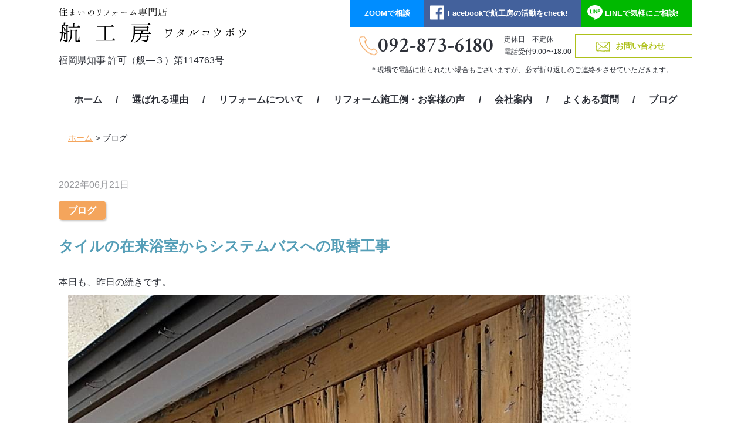

--- FILE ---
content_type: text/html; charset=UTF-8
request_url: https://www.watarukoubou.com/blog/13219/
body_size: 11465
content:


<!DOCTYPE html>
<html lang="jp">

<head>
	<meta charset="UTF-8">
	<meta http-equiv="X-UA-Compatible" content="IE=edge">
	<meta name="viewport" content="width=device-width, initial-scale=1">
	<!-- Google Tag Manager -->
	<script>
		(function(w, d, s, l, i) {
			w[l] = w[l] || [];
			w[l].push({
				'gtm.start': new Date().getTime(),
				event: 'gtm.js'
			});
			var f = d.getElementsByTagName(s)[0],
				j = d.createElement(s),
				dl = l != 'dataLayer' ? '&l=' + l : '';
			j.async = true;
			j.src =
				'https://www.googletagmanager.com/gtm.js?id=' + i + dl;
			f.parentNode.insertBefore(j, f);
		})(window, document, 'script', 'dataLayer', 'GTM-THJ748W');

	</script>
	<!-- End Google Tag Manager -->
	<meta name="format-detection" content="telephone=no">
	

	<link rel="stylesheet" href="https://use.fontawesome.com/releases/v5.6.3/css/all.css" integrity="sha384-UHRtZLI+pbxtHCWp1t77Bi1L4ZtiqrqD80Kn4Z8NTSRyMA2Fd33n5dQ8lWUE00s/" crossorigin="anonymous">

	<!-- HTML5 shim and Respond.js for IE8 support of HTML5 elements and media queries -->
	<!-- WARNING: Respond.js doesn't work if you view the page via file:// -->
	<!--[if lt IE 9]>
<script src="https://oss.maxcdn.com/html5shiv/3.7.2/html5shiv.min.js"></script>
<script src="https://oss.maxcdn.com/respond/1.4.2/respond.min.js"></script>
<![endif]-->
	<link rel="shortcut icon" href="https://www.watarukoubou.com/wpcms/wp-content/themes/lct/favicon.ico">
	<link rel="stylesheet" id="style-css" href="https://www.watarukoubou.com/wpcms/wp-content/themes/lct/assets/css/style.css" type="text/css" media="all" />
	<link rel="stylesheet" id="library-css" href="https://www.watarukoubou.com/wpcms/wp-content/themes/lct/assets/css/library.css" type="text/css" media="all" />
	<script type="text/javascript" src="https://www.watarukoubou.com/wpcms/wp-content/themes/lct/assets/js/lib/jquery-1.11.3.min.js"></script>
	<script type="text/javascript" src="https://www.watarukoubou.com/wpcms/wp-content/themes/lct/assets/js/lib/slick.min.js"></script>
	<script type="text/javascript" src="https://www.watarukoubou.com/wpcms/wp-content/themes/lct/assets/js/lib/jquery.magnific-popup.js"></script>
	<script type="text/javascript" src="https://www.watarukoubou.com/wpcms/wp-content/themes/lct/assets/js/lib/heightLine.js"></script>
	<!--	<script type='text/javascript' src="https://www.watarukoubou.com/wpcms/wp-content/themes/lct/assets/fontawesome/js/all.js"></script>-->
	<script type="text/javascript" src="https://www.watarukoubou.com/wpcms/wp-content/themes/lct/assets/js/script.js"></script>
	<script type="text/javascript" src="https://www.watarukoubou.com/wpcms/wp-content/themes/lct/assets/js/inc.js"></script>
	<!-- <script type=“text/javascript”>
		var _gaq = _gaq || [];
		_gaq.push([‘_setAccount’, ‘UA - 37831115 - 1’]);
		_gaq.push([‘_trackPageview’]);
		(function() {
				var ga = document.createElement(‘script’);
				ga.type = ‘text / javascript’;
				ga.async = true;
				ga.src = (‘https: ’ == document.location.protocol ? ‘https : //ssl’ : ‘http://www’) + ‘.google-analytics.com/ga.js’;
					var s = document.getElementsByTagName(‘script’)[0]; s.parentNode.insertBefore(ga, s);
				})();

	</script> -->

</head>

	
	<body class="page_under page_%e3%82%bf%e3%82%a4%e3%83%ab%e6%b5%b4%e5%ae%a4%e3%81%8b%e3%82%89%e3%82%b7%e3%82%b9%e3%83%86%e3%83%a0%e3%83%90%e3%82%b9%e3%81%b8%e3%81%ae%e5%8f%96%e6%9b%bf%e5%b7%a5%e4%ba%8b" id="pagetop">
				<!-- Google Tag Manager (noscript) -->
		<noscript><iframe src="https://www.googletagmanager.com/ns.html?id=GTM-THJ748W" height="0" width="0" style="display:none;visibility:hidden"></iframe></noscript>
		<!-- End Google Tag Manager (noscript) -->
		<div class="wrapper">
			<header class="header">
				<div class="header__content">
					<div class="container">
												<div class="header__logo"><a href="https://www.watarukoubou.com"><img src="data:image/svg+xml,%3Csvg%20xmlns='http://www.w3.org/2000/svg'%20viewBox='0%200%200%200'%3E%3C/svg%3E" alt="航工房" data-lazy-src="https://www.watarukoubou.com/wpcms/wp-content/themes/lct/assets/images/common/logo.svg"><noscript><img src="https://www.watarukoubou.com/wpcms/wp-content/themes/lct/assets/images/common/logo.svg" alt="航工房"></noscript></a><p>福岡県知事 許可（般―３）第114763号</p></div>
												<div class="header__content__right">
							<div class="header__link">
								<ul class="header__link__list">
									<li class="header__link__item zoom"><a href="/zoom">ZOOM<span>で相談</span></a></li>
									<li class="header__link__item fb"><a href="https://www.facebook.com/pages/category/Professional-Service/-%E3%83%AA%E3%83%95%E3%82%A9%E3%83%BC%E3%83%A0%E5%B1%8B%E3%81%A7%E3%81%99-%E8%88%AA%E5%B7%A5%E6%88%BF%E3%82%8F%E3%81%9F%E3%82%8B%E3%81%93%E3%81%86%E3%81%BC%E3%81%86-547244568625755/" target="_blank">Facebook<span>で航工房の活動をcheck!</span></a></li>
									<li class="header__link__item line"><a href="/line">LINE<span>で気軽にご相談!</span></a></li>
								</ul>
							</div>
							<div class="header__info">
								<p class="header__info__tel">092-873-6180</p>
								<table class="header__info__time">
									<tr>
										<th>定休日</th>
										<td>不定休</td>
									</tr>
									<tr>
										<th>電話受付</th>
										<td>9:00〜18:00</td>
									</tr>
								</table>
								<p class="header__info__contact"><a href="/contact" class="button">お問い合わせ</a></p>
							</div>
							<div class="header__info__text">＊現場で電話に出られない場合もございますが、必ず折り返しのご連絡をさせていただきます。</div>
						</div>
					</div>

				</div>
				<div class="gnav__wrap">
					<div class="container">

						<nav class="gnav">
							<ul class="gnav__list">
								<li class="gnav__none"><a href="https://www.watarukoubou.com">ホーム</a></li>
								<li class="gnav__none"><a href="/reason">選ばれる理由</a></li>
								<li class="gnav__none"><a href="/reform">リフォームについて</a></li>
								<li class="gnav__none"><a href="/work">リフォーム施工例・お客様の声</a></li>
								<li class="gnav__none"><a href="/company">会社案内</a></li>
								<li class="gnav__none"><a href="/faq">よくある質問</a></li>
								<li class="gnav__none"><a href="/blog">ブログ</a></li>
							</ul>
						</nav>
					</div>
				</div>

				<div class="navToggle">
					<span></span><span></span><span></span><span>menu</span>
				</div>
				<nav class="gnav--sp">
					<ul class="gnav--sp__list">
						<li><a href="https://www.watarukoubou.com">ホーム</a></li>
						<li><a href="/reason">選ばれる理由</a></li>
						<li><a href="/reform">リフォームについて</a></li>
						<li><a href="/work">リフォーム施工例・お客様の声</a></li>
						<li><a href="/company">会社案内</a></li>
						<li><a href="/faq">よくあるご質問</a></li>
						<li><a href="/blog">ブログ</a></li>
						<li><a href="/contact">お問い合わせ</a></li>
					</ul>
				</nav>
				<meta name='robots' content='index, follow, max-image-preview:large, max-snippet:-1, max-video-preview:-1' />

	<!-- This site is optimized with the Yoast SEO plugin v21.0 - https://yoast.com/wordpress/plugins/seo/ -->
	<title>タイルの在来浴室からシステムバスへの取替工事 - 福岡市のリフォーム専門店-航工房-水廻りや床暖房が得意</title>
	<meta name="description" content="福岡市のリフォーム専門店「航工房」はプロならではの「アイデア」や「ご提案」でお客様のイメージを実現してまいります。要望やこだわりをしっかりとうかがい、お客様の夢や希望を共有して、住まいを快適な空間へリフォームいたします。" />
	<link rel="canonical" href="https://www.watarukoubou.com/blog/13219/" />
	<meta property="og:locale" content="ja_JP" />
	<meta property="og:type" content="article" />
	<meta property="og:title" content="タイルの在来浴室からシステムバスへの取替工事 - 福岡市のリフォーム専門店-航工房-水廻りや床暖房が得意" />
	<meta property="og:description" content="福岡市のリフォーム専門店「航工房」はプロならではの「アイデア」や「ご提案」でお客様のイメージを実現してまいります。要望やこだわりをしっかりとうかがい、お客様の夢や希望を共有して、住まいを快適な空間へリフォームいたします。" />
	<meta property="og:url" content="https://www.watarukoubou.com/blog/13219/" />
	<meta property="og:site_name" content="福岡市のリフォーム専門店-航工房-水廻りや床暖房が得意" />
	<meta property="article:published_time" content="2022-06-21T08:00:32+00:00" />
	<meta property="article:modified_time" content="2022-06-21T09:29:17+00:00" />
	<meta property="og:image" content="https://www.watarukoubou.com/wpcms/wp-content/uploads/2022/06/1655802542679-1.jpg" />
	<meta property="og:image:width" content="960" />
	<meta property="og:image:height" content="1706" />
	<meta property="og:image:type" content="image/jpeg" />
	<meta name="author" content="航工房" />
	<meta name="twitter:card" content="summary_large_image" />
	<meta name="twitter:label1" content="執筆者" />
	<meta name="twitter:data1" content="航工房" />
	<script type="application/ld+json" class="yoast-schema-graph">{"@context":"https://schema.org","@graph":[{"@type":"WebPage","@id":"https://www.watarukoubou.com/blog/13219/","url":"https://www.watarukoubou.com/blog/13219/","name":"タイルの在来浴室からシステムバスへの取替工事 - 福岡市のリフォーム専門店-航工房-水廻りや床暖房が得意","isPartOf":{"@id":"https://www.watarukoubou.com/#website"},"primaryImageOfPage":{"@id":"https://www.watarukoubou.com/blog/13219/#primaryimage"},"image":{"@id":"https://www.watarukoubou.com/blog/13219/#primaryimage"},"thumbnailUrl":"https://www.watarukoubou.com/wpcms/wp-content/uploads/2022/06/1655802542679-1.jpg","datePublished":"2022-06-21T08:00:32+00:00","dateModified":"2022-06-21T09:29:17+00:00","author":{"@id":"https://www.watarukoubou.com/#/schema/person/02564e3d2ce62a8a69f635f1d3b282ec"},"description":"福岡市のリフォーム専門店「航工房」はプロならではの「アイデア」や「ご提案」でお客様のイメージを実現してまいります。要望やこだわりをしっかりとうかがい、お客様の夢や希望を共有して、住まいを快適な空間へリフォームいたします。","breadcrumb":{"@id":"https://www.watarukoubou.com/blog/13219/#breadcrumb"},"inLanguage":"ja","potentialAction":[{"@type":"ReadAction","target":["https://www.watarukoubou.com/blog/13219/"]}]},{"@type":"ImageObject","inLanguage":"ja","@id":"https://www.watarukoubou.com/blog/13219/#primaryimage","url":"https://www.watarukoubou.com/wpcms/wp-content/uploads/2022/06/1655802542679-1.jpg","contentUrl":"https://www.watarukoubou.com/wpcms/wp-content/uploads/2022/06/1655802542679-1.jpg","width":960,"height":1706},{"@type":"BreadcrumbList","@id":"https://www.watarukoubou.com/blog/13219/#breadcrumb","itemListElement":[{"@type":"ListItem","position":1,"name":"ホーム","item":"https://www.watarukoubou.com/"},{"@type":"ListItem","position":2,"name":"タイルの在来浴室からシステムバスへの取替工事"}]},{"@type":"WebSite","@id":"https://www.watarukoubou.com/#website","url":"https://www.watarukoubou.com/","name":"福岡市のリフォーム専門店-航工房-水廻りや床暖房が得意","description":"航工房は、福岡市の戸建て・マンションリフォーム専門店です。水廻りや床暖房の依頼が多く寄せられており事例やお客様の声を多数掲載したいます。","potentialAction":[{"@type":"SearchAction","target":{"@type":"EntryPoint","urlTemplate":"https://www.watarukoubou.com/?s={search_term_string}"},"query-input":"required name=search_term_string"}],"inLanguage":"ja"},{"@type":"Person","@id":"https://www.watarukoubou.com/#/schema/person/02564e3d2ce62a8a69f635f1d3b282ec","name":"航工房","image":{"@type":"ImageObject","inLanguage":"ja","@id":"https://www.watarukoubou.com/#/schema/person/image/","url":"https://secure.gravatar.com/avatar/684b60356d9fd5a8c155be34f901b3f5?s=96&d=mm&r=g","contentUrl":"https://secure.gravatar.com/avatar/684b60356d9fd5a8c155be34f901b3f5?s=96&d=mm&r=g","caption":"航工房"}}]}</script>
	<!-- / Yoast SEO plugin. -->


<script type="text/javascript">
/* <![CDATA[ */
window._wpemojiSettings = {"baseUrl":"https:\/\/s.w.org\/images\/core\/emoji\/15.0.3\/72x72\/","ext":".png","svgUrl":"https:\/\/s.w.org\/images\/core\/emoji\/15.0.3\/svg\/","svgExt":".svg","source":{"concatemoji":"https:\/\/www.watarukoubou.com\/wpcms\/wp-includes\/js\/wp-emoji-release.min.js?ver=6.5.7"}};
/*! This file is auto-generated */
!function(i,n){var o,s,e;function c(e){try{var t={supportTests:e,timestamp:(new Date).valueOf()};sessionStorage.setItem(o,JSON.stringify(t))}catch(e){}}function p(e,t,n){e.clearRect(0,0,e.canvas.width,e.canvas.height),e.fillText(t,0,0);var t=new Uint32Array(e.getImageData(0,0,e.canvas.width,e.canvas.height).data),r=(e.clearRect(0,0,e.canvas.width,e.canvas.height),e.fillText(n,0,0),new Uint32Array(e.getImageData(0,0,e.canvas.width,e.canvas.height).data));return t.every(function(e,t){return e===r[t]})}function u(e,t,n){switch(t){case"flag":return n(e,"\ud83c\udff3\ufe0f\u200d\u26a7\ufe0f","\ud83c\udff3\ufe0f\u200b\u26a7\ufe0f")?!1:!n(e,"\ud83c\uddfa\ud83c\uddf3","\ud83c\uddfa\u200b\ud83c\uddf3")&&!n(e,"\ud83c\udff4\udb40\udc67\udb40\udc62\udb40\udc65\udb40\udc6e\udb40\udc67\udb40\udc7f","\ud83c\udff4\u200b\udb40\udc67\u200b\udb40\udc62\u200b\udb40\udc65\u200b\udb40\udc6e\u200b\udb40\udc67\u200b\udb40\udc7f");case"emoji":return!n(e,"\ud83d\udc26\u200d\u2b1b","\ud83d\udc26\u200b\u2b1b")}return!1}function f(e,t,n){var r="undefined"!=typeof WorkerGlobalScope&&self instanceof WorkerGlobalScope?new OffscreenCanvas(300,150):i.createElement("canvas"),a=r.getContext("2d",{willReadFrequently:!0}),o=(a.textBaseline="top",a.font="600 32px Arial",{});return e.forEach(function(e){o[e]=t(a,e,n)}),o}function t(e){var t=i.createElement("script");t.src=e,t.defer=!0,i.head.appendChild(t)}"undefined"!=typeof Promise&&(o="wpEmojiSettingsSupports",s=["flag","emoji"],n.supports={everything:!0,everythingExceptFlag:!0},e=new Promise(function(e){i.addEventListener("DOMContentLoaded",e,{once:!0})}),new Promise(function(t){var n=function(){try{var e=JSON.parse(sessionStorage.getItem(o));if("object"==typeof e&&"number"==typeof e.timestamp&&(new Date).valueOf()<e.timestamp+604800&&"object"==typeof e.supportTests)return e.supportTests}catch(e){}return null}();if(!n){if("undefined"!=typeof Worker&&"undefined"!=typeof OffscreenCanvas&&"undefined"!=typeof URL&&URL.createObjectURL&&"undefined"!=typeof Blob)try{var e="postMessage("+f.toString()+"("+[JSON.stringify(s),u.toString(),p.toString()].join(",")+"));",r=new Blob([e],{type:"text/javascript"}),a=new Worker(URL.createObjectURL(r),{name:"wpTestEmojiSupports"});return void(a.onmessage=function(e){c(n=e.data),a.terminate(),t(n)})}catch(e){}c(n=f(s,u,p))}t(n)}).then(function(e){for(var t in e)n.supports[t]=e[t],n.supports.everything=n.supports.everything&&n.supports[t],"flag"!==t&&(n.supports.everythingExceptFlag=n.supports.everythingExceptFlag&&n.supports[t]);n.supports.everythingExceptFlag=n.supports.everythingExceptFlag&&!n.supports.flag,n.DOMReady=!1,n.readyCallback=function(){n.DOMReady=!0}}).then(function(){return e}).then(function(){var e;n.supports.everything||(n.readyCallback(),(e=n.source||{}).concatemoji?t(e.concatemoji):e.wpemoji&&e.twemoji&&(t(e.twemoji),t(e.wpemoji)))}))}((window,document),window._wpemojiSettings);
/* ]]> */
</script>
<style id='wp-emoji-styles-inline-css' type='text/css'>

	img.wp-smiley, img.emoji {
		display: inline !important;
		border: none !important;
		box-shadow: none !important;
		height: 1em !important;
		width: 1em !important;
		margin: 0 0.07em !important;
		vertical-align: -0.1em !important;
		background: none !important;
		padding: 0 !important;
	}
</style>
<link rel='stylesheet' id='wp-block-library-css' href='https://www.watarukoubou.com/wpcms/wp-includes/css/dist/block-library/style.min.css?ver=6.5.7' type='text/css' media='all' />
<style id='classic-theme-styles-inline-css' type='text/css'>
/*! This file is auto-generated */
.wp-block-button__link{color:#fff;background-color:#32373c;border-radius:9999px;box-shadow:none;text-decoration:none;padding:calc(.667em + 2px) calc(1.333em + 2px);font-size:1.125em}.wp-block-file__button{background:#32373c;color:#fff;text-decoration:none}
</style>
<style id='global-styles-inline-css' type='text/css'>
body{--wp--preset--color--black: #000000;--wp--preset--color--cyan-bluish-gray: #abb8c3;--wp--preset--color--white: #ffffff;--wp--preset--color--pale-pink: #f78da7;--wp--preset--color--vivid-red: #cf2e2e;--wp--preset--color--luminous-vivid-orange: #ff6900;--wp--preset--color--luminous-vivid-amber: #fcb900;--wp--preset--color--light-green-cyan: #7bdcb5;--wp--preset--color--vivid-green-cyan: #00d084;--wp--preset--color--pale-cyan-blue: #8ed1fc;--wp--preset--color--vivid-cyan-blue: #0693e3;--wp--preset--color--vivid-purple: #9b51e0;--wp--preset--gradient--vivid-cyan-blue-to-vivid-purple: linear-gradient(135deg,rgba(6,147,227,1) 0%,rgb(155,81,224) 100%);--wp--preset--gradient--light-green-cyan-to-vivid-green-cyan: linear-gradient(135deg,rgb(122,220,180) 0%,rgb(0,208,130) 100%);--wp--preset--gradient--luminous-vivid-amber-to-luminous-vivid-orange: linear-gradient(135deg,rgba(252,185,0,1) 0%,rgba(255,105,0,1) 100%);--wp--preset--gradient--luminous-vivid-orange-to-vivid-red: linear-gradient(135deg,rgba(255,105,0,1) 0%,rgb(207,46,46) 100%);--wp--preset--gradient--very-light-gray-to-cyan-bluish-gray: linear-gradient(135deg,rgb(238,238,238) 0%,rgb(169,184,195) 100%);--wp--preset--gradient--cool-to-warm-spectrum: linear-gradient(135deg,rgb(74,234,220) 0%,rgb(151,120,209) 20%,rgb(207,42,186) 40%,rgb(238,44,130) 60%,rgb(251,105,98) 80%,rgb(254,248,76) 100%);--wp--preset--gradient--blush-light-purple: linear-gradient(135deg,rgb(255,206,236) 0%,rgb(152,150,240) 100%);--wp--preset--gradient--blush-bordeaux: linear-gradient(135deg,rgb(254,205,165) 0%,rgb(254,45,45) 50%,rgb(107,0,62) 100%);--wp--preset--gradient--luminous-dusk: linear-gradient(135deg,rgb(255,203,112) 0%,rgb(199,81,192) 50%,rgb(65,88,208) 100%);--wp--preset--gradient--pale-ocean: linear-gradient(135deg,rgb(255,245,203) 0%,rgb(182,227,212) 50%,rgb(51,167,181) 100%);--wp--preset--gradient--electric-grass: linear-gradient(135deg,rgb(202,248,128) 0%,rgb(113,206,126) 100%);--wp--preset--gradient--midnight: linear-gradient(135deg,rgb(2,3,129) 0%,rgb(40,116,252) 100%);--wp--preset--font-size--small: 13px;--wp--preset--font-size--medium: 20px;--wp--preset--font-size--large: 36px;--wp--preset--font-size--x-large: 42px;--wp--preset--spacing--20: 0.44rem;--wp--preset--spacing--30: 0.67rem;--wp--preset--spacing--40: 1rem;--wp--preset--spacing--50: 1.5rem;--wp--preset--spacing--60: 2.25rem;--wp--preset--spacing--70: 3.38rem;--wp--preset--spacing--80: 5.06rem;--wp--preset--shadow--natural: 6px 6px 9px rgba(0, 0, 0, 0.2);--wp--preset--shadow--deep: 12px 12px 50px rgba(0, 0, 0, 0.4);--wp--preset--shadow--sharp: 6px 6px 0px rgba(0, 0, 0, 0.2);--wp--preset--shadow--outlined: 6px 6px 0px -3px rgba(255, 255, 255, 1), 6px 6px rgba(0, 0, 0, 1);--wp--preset--shadow--crisp: 6px 6px 0px rgba(0, 0, 0, 1);}:where(.is-layout-flex){gap: 0.5em;}:where(.is-layout-grid){gap: 0.5em;}body .is-layout-flex{display: flex;}body .is-layout-flex{flex-wrap: wrap;align-items: center;}body .is-layout-flex > *{margin: 0;}body .is-layout-grid{display: grid;}body .is-layout-grid > *{margin: 0;}:where(.wp-block-columns.is-layout-flex){gap: 2em;}:where(.wp-block-columns.is-layout-grid){gap: 2em;}:where(.wp-block-post-template.is-layout-flex){gap: 1.25em;}:where(.wp-block-post-template.is-layout-grid){gap: 1.25em;}.has-black-color{color: var(--wp--preset--color--black) !important;}.has-cyan-bluish-gray-color{color: var(--wp--preset--color--cyan-bluish-gray) !important;}.has-white-color{color: var(--wp--preset--color--white) !important;}.has-pale-pink-color{color: var(--wp--preset--color--pale-pink) !important;}.has-vivid-red-color{color: var(--wp--preset--color--vivid-red) !important;}.has-luminous-vivid-orange-color{color: var(--wp--preset--color--luminous-vivid-orange) !important;}.has-luminous-vivid-amber-color{color: var(--wp--preset--color--luminous-vivid-amber) !important;}.has-light-green-cyan-color{color: var(--wp--preset--color--light-green-cyan) !important;}.has-vivid-green-cyan-color{color: var(--wp--preset--color--vivid-green-cyan) !important;}.has-pale-cyan-blue-color{color: var(--wp--preset--color--pale-cyan-blue) !important;}.has-vivid-cyan-blue-color{color: var(--wp--preset--color--vivid-cyan-blue) !important;}.has-vivid-purple-color{color: var(--wp--preset--color--vivid-purple) !important;}.has-black-background-color{background-color: var(--wp--preset--color--black) !important;}.has-cyan-bluish-gray-background-color{background-color: var(--wp--preset--color--cyan-bluish-gray) !important;}.has-white-background-color{background-color: var(--wp--preset--color--white) !important;}.has-pale-pink-background-color{background-color: var(--wp--preset--color--pale-pink) !important;}.has-vivid-red-background-color{background-color: var(--wp--preset--color--vivid-red) !important;}.has-luminous-vivid-orange-background-color{background-color: var(--wp--preset--color--luminous-vivid-orange) !important;}.has-luminous-vivid-amber-background-color{background-color: var(--wp--preset--color--luminous-vivid-amber) !important;}.has-light-green-cyan-background-color{background-color: var(--wp--preset--color--light-green-cyan) !important;}.has-vivid-green-cyan-background-color{background-color: var(--wp--preset--color--vivid-green-cyan) !important;}.has-pale-cyan-blue-background-color{background-color: var(--wp--preset--color--pale-cyan-blue) !important;}.has-vivid-cyan-blue-background-color{background-color: var(--wp--preset--color--vivid-cyan-blue) !important;}.has-vivid-purple-background-color{background-color: var(--wp--preset--color--vivid-purple) !important;}.has-black-border-color{border-color: var(--wp--preset--color--black) !important;}.has-cyan-bluish-gray-border-color{border-color: var(--wp--preset--color--cyan-bluish-gray) !important;}.has-white-border-color{border-color: var(--wp--preset--color--white) !important;}.has-pale-pink-border-color{border-color: var(--wp--preset--color--pale-pink) !important;}.has-vivid-red-border-color{border-color: var(--wp--preset--color--vivid-red) !important;}.has-luminous-vivid-orange-border-color{border-color: var(--wp--preset--color--luminous-vivid-orange) !important;}.has-luminous-vivid-amber-border-color{border-color: var(--wp--preset--color--luminous-vivid-amber) !important;}.has-light-green-cyan-border-color{border-color: var(--wp--preset--color--light-green-cyan) !important;}.has-vivid-green-cyan-border-color{border-color: var(--wp--preset--color--vivid-green-cyan) !important;}.has-pale-cyan-blue-border-color{border-color: var(--wp--preset--color--pale-cyan-blue) !important;}.has-vivid-cyan-blue-border-color{border-color: var(--wp--preset--color--vivid-cyan-blue) !important;}.has-vivid-purple-border-color{border-color: var(--wp--preset--color--vivid-purple) !important;}.has-vivid-cyan-blue-to-vivid-purple-gradient-background{background: var(--wp--preset--gradient--vivid-cyan-blue-to-vivid-purple) !important;}.has-light-green-cyan-to-vivid-green-cyan-gradient-background{background: var(--wp--preset--gradient--light-green-cyan-to-vivid-green-cyan) !important;}.has-luminous-vivid-amber-to-luminous-vivid-orange-gradient-background{background: var(--wp--preset--gradient--luminous-vivid-amber-to-luminous-vivid-orange) !important;}.has-luminous-vivid-orange-to-vivid-red-gradient-background{background: var(--wp--preset--gradient--luminous-vivid-orange-to-vivid-red) !important;}.has-very-light-gray-to-cyan-bluish-gray-gradient-background{background: var(--wp--preset--gradient--very-light-gray-to-cyan-bluish-gray) !important;}.has-cool-to-warm-spectrum-gradient-background{background: var(--wp--preset--gradient--cool-to-warm-spectrum) !important;}.has-blush-light-purple-gradient-background{background: var(--wp--preset--gradient--blush-light-purple) !important;}.has-blush-bordeaux-gradient-background{background: var(--wp--preset--gradient--blush-bordeaux) !important;}.has-luminous-dusk-gradient-background{background: var(--wp--preset--gradient--luminous-dusk) !important;}.has-pale-ocean-gradient-background{background: var(--wp--preset--gradient--pale-ocean) !important;}.has-electric-grass-gradient-background{background: var(--wp--preset--gradient--electric-grass) !important;}.has-midnight-gradient-background{background: var(--wp--preset--gradient--midnight) !important;}.has-small-font-size{font-size: var(--wp--preset--font-size--small) !important;}.has-medium-font-size{font-size: var(--wp--preset--font-size--medium) !important;}.has-large-font-size{font-size: var(--wp--preset--font-size--large) !important;}.has-x-large-font-size{font-size: var(--wp--preset--font-size--x-large) !important;}
.wp-block-navigation a:where(:not(.wp-element-button)){color: inherit;}
:where(.wp-block-post-template.is-layout-flex){gap: 1.25em;}:where(.wp-block-post-template.is-layout-grid){gap: 1.25em;}
:where(.wp-block-columns.is-layout-flex){gap: 2em;}:where(.wp-block-columns.is-layout-grid){gap: 2em;}
.wp-block-pullquote{font-size: 1.5em;line-height: 1.6;}
</style>
<link rel='stylesheet' id='wp-pagenavi-css' href='https://www.watarukoubou.com/wpcms/wp-content/plugins/wp-pagenavi/pagenavi-css.css?ver=2.70' type='text/css' media='all' />
<script type="text/javascript" src="https://www.watarukoubou.com/wpcms/wp-includes/js/jquery/jquery.min.js?ver=3.7.1" id="jquery-core-js"></script>
<script type="text/javascript" src="https://www.watarukoubou.com/wpcms/wp-includes/js/jquery/jquery-migrate.min.js?ver=3.4.1" id="jquery-migrate-js"></script>
<script type="text/javascript" src="https://www.watarukoubou.com/wpcms/wp-content/plugins/wp-lightpop/js/jquery.lightpop-0.8.5.1.min.js?ver=0.8.5.1" id="jquery.lightpop-js"></script>
<link rel="https://api.w.org/" href="https://www.watarukoubou.com/wp-json/" /><link rel="alternate" type="application/json" href="https://www.watarukoubou.com/wp-json/wp/v2/posts/13219" /><link rel="alternate" type="application/json+oembed" href="https://www.watarukoubou.com/wp-json/oembed/1.0/embed?url=https%3A%2F%2Fwww.watarukoubou.com%2Fblog%2F13219%2F" />
<link rel="alternate" type="text/xml+oembed" href="https://www.watarukoubou.com/wp-json/oembed/1.0/embed?url=https%3A%2F%2Fwww.watarukoubou.com%2Fblog%2F13219%2F&#038;format=xml" />
<script type="text/javascript">//<![CDATA[
var lightpop={options:{ imageLoading:'https://www.watarukoubou.com/wpcms/wp-content/plugins/wp-lightpop/images/lightpop-ico-loading.gif',imageBtnPrev:'https://www.watarukoubou.com/wpcms/wp-content/plugins/wp-lightpop/images/lightpop-btn-prev.gif',imageBtnNext:'https://www.watarukoubou.com/wpcms/wp-content/plugins/wp-lightpop/images/lightpop-btn-next.gif',imageBtnClose:'https://www.watarukoubou.com/wpcms/wp-content/plugins/wp-lightpop/images/lightpop-btn-close.gif',imageBlank:'https://www.watarukoubou.com/wpcms/wp-content/plugins/wp-lightpop/images/lightpop-blank.gif',flvplayer:'https://www.watarukoubou.com/wpcms/wp-content/plugins/wp-lightpop/swf/mediaplayer.swf',contentFrameType:'border',iconAdd:false,Image:{enabled:true,size:new Array(0,0)},Video:{enabled:true},Contents:{enabled:true,iframeEnabled:false},YouTube:{enabled:true},Metacafe:{enabled:true},LiveLeak:{enabled:true},GoogleVideo:{enabled:true},Dailymotion:{enabled:true},superdeluxe:{enabled:true},nicovideo:{enabled:true}},start:function(){}};
//]]></script>
<link rel="icon" href="https://www.watarukoubou.com/wpcms/wp-content/uploads/2020/07/cropped-favicon-1-32x32.png" sizes="32x32" />
<link rel="icon" href="https://www.watarukoubou.com/wpcms/wp-content/uploads/2020/07/cropped-favicon-1-192x192.png" sizes="192x192" />
<link rel="apple-touch-icon" href="https://www.watarukoubou.com/wpcms/wp-content/uploads/2020/07/cropped-favicon-1-180x180.png" />
<meta name="msapplication-TileImage" content="https://www.watarukoubou.com/wpcms/wp-content/uploads/2020/07/cropped-favicon-1-270x270.png" />
<noscript><style id="rocket-lazyload-nojs-css">.rll-youtube-player, [data-lazy-src]{display:none !important;}</style></noscript>			</header>
			<main>
    
        <!----- ▽▽▽start▽▽▽ --------->
        <div class="hero--sub hero--sub--news">
            <div class="bread">
                <div class="container">
                    <ul>
                        <li><a href="/">ホーム</a></li>
                        <li>ブログ</li>
                    </ul>
                </div>
            </div>
        </div>
        <section class="singleBlock secPage">
            <div class="container">
                                    <p class="date"><time datetime="2022-06-21">2022年06月21日</time></p>
                     <div class="category"><ul class="post-categories">
	<li><a href="https://www.watarukoubou.com/blog/" rel="category tag">ブログ</a></li></ul></div>
                    <h1 class="single-title01">タイルの在来浴室からシステムバスへの取替工事</h1>
                                            <!-- 2020年5月16日以降の投稿の場合 -->
                        <div class="blog_content">
                            <p>
<p>本日も、昨日の続きです。</p>



<figure class="wp-block-image size-large"><img fetchpriority="high" decoding="async" width="960" height="1706" src="data:image/svg+xml,%3Csvg%20xmlns='http://www.w3.org/2000/svg'%20viewBox='0%200%20960%201706'%3E%3C/svg%3E" alt="" class="wp-image-13215" data-lazy-srcset="https://www.watarukoubou.com/wpcms/wp-content/uploads/2022/06/1655802542679.jpg 960w, https://www.watarukoubou.com/wpcms/wp-content/uploads/2022/06/1655802542679-315x560.jpg 315w, https://www.watarukoubou.com/wpcms/wp-content/uploads/2022/06/1655802542679-383x680.jpg 383w, https://www.watarukoubou.com/wpcms/wp-content/uploads/2022/06/1655802542679-768x1365.jpg 768w, https://www.watarukoubou.com/wpcms/wp-content/uploads/2022/06/1655802542679-864x1536.jpg 864w" data-lazy-sizes="(max-width: 960px) 100vw, 960px" data-lazy-src="https://www.watarukoubou.com/wpcms/wp-content/uploads/2022/06/1655802542679.jpg" /><noscript><img fetchpriority="high" decoding="async" width="960" height="1706" src="https://www.watarukoubou.com/wpcms/wp-content/uploads/2022/06/1655802542679.jpg" alt="" class="wp-image-13215" srcset="https://www.watarukoubou.com/wpcms/wp-content/uploads/2022/06/1655802542679.jpg 960w, https://www.watarukoubou.com/wpcms/wp-content/uploads/2022/06/1655802542679-315x560.jpg 315w, https://www.watarukoubou.com/wpcms/wp-content/uploads/2022/06/1655802542679-383x680.jpg 383w, https://www.watarukoubou.com/wpcms/wp-content/uploads/2022/06/1655802542679-768x1365.jpg 768w, https://www.watarukoubou.com/wpcms/wp-content/uploads/2022/06/1655802542679-864x1536.jpg 864w" sizes="(max-width: 960px) 100vw, 960px" /></noscript><figcaption>アルミサッシも取替しますので、廻りを撤去しました。</figcaption></figure>



<figure class="wp-block-image size-large"><img decoding="async" width="960" height="1706" src="data:image/svg+xml,%3Csvg%20xmlns='http://www.w3.org/2000/svg'%20viewBox='0%200%20960%201706'%3E%3C/svg%3E" alt="" class="wp-image-13216" data-lazy-srcset="https://www.watarukoubou.com/wpcms/wp-content/uploads/2022/06/1655802545815.jpg 960w, https://www.watarukoubou.com/wpcms/wp-content/uploads/2022/06/1655802545815-315x560.jpg 315w, https://www.watarukoubou.com/wpcms/wp-content/uploads/2022/06/1655802545815-383x680.jpg 383w, https://www.watarukoubou.com/wpcms/wp-content/uploads/2022/06/1655802545815-768x1365.jpg 768w, https://www.watarukoubou.com/wpcms/wp-content/uploads/2022/06/1655802545815-864x1536.jpg 864w" data-lazy-sizes="(max-width: 960px) 100vw, 960px" data-lazy-src="https://www.watarukoubou.com/wpcms/wp-content/uploads/2022/06/1655802545815.jpg" /><noscript><img decoding="async" width="960" height="1706" src="https://www.watarukoubou.com/wpcms/wp-content/uploads/2022/06/1655802545815.jpg" alt="" class="wp-image-13216" srcset="https://www.watarukoubou.com/wpcms/wp-content/uploads/2022/06/1655802545815.jpg 960w, https://www.watarukoubou.com/wpcms/wp-content/uploads/2022/06/1655802545815-315x560.jpg 315w, https://www.watarukoubou.com/wpcms/wp-content/uploads/2022/06/1655802545815-383x680.jpg 383w, https://www.watarukoubou.com/wpcms/wp-content/uploads/2022/06/1655802545815-768x1365.jpg 768w, https://www.watarukoubou.com/wpcms/wp-content/uploads/2022/06/1655802545815-864x1536.jpg 864w" sizes="(max-width: 960px) 100vw, 960px" /></noscript><figcaption>脱衣場からの入口が大きくなるので、木材の下地を一部撤去しました。</figcaption></figure>



<figure class="wp-block-image size-large"><img decoding="async" width="960" height="1706" src="data:image/svg+xml,%3Csvg%20xmlns='http://www.w3.org/2000/svg'%20viewBox='0%200%20960%201706'%3E%3C/svg%3E" alt="" class="wp-image-13217" data-lazy-srcset="https://www.watarukoubou.com/wpcms/wp-content/uploads/2022/06/1655802549739.jpg 960w, https://www.watarukoubou.com/wpcms/wp-content/uploads/2022/06/1655802549739-315x560.jpg 315w, https://www.watarukoubou.com/wpcms/wp-content/uploads/2022/06/1655802549739-383x680.jpg 383w, https://www.watarukoubou.com/wpcms/wp-content/uploads/2022/06/1655802549739-768x1365.jpg 768w, https://www.watarukoubou.com/wpcms/wp-content/uploads/2022/06/1655802549739-864x1536.jpg 864w" data-lazy-sizes="(max-width: 960px) 100vw, 960px" data-lazy-src="https://www.watarukoubou.com/wpcms/wp-content/uploads/2022/06/1655802549739.jpg" /><noscript><img decoding="async" width="960" height="1706" src="https://www.watarukoubou.com/wpcms/wp-content/uploads/2022/06/1655802549739.jpg" alt="" class="wp-image-13217" srcset="https://www.watarukoubou.com/wpcms/wp-content/uploads/2022/06/1655802549739.jpg 960w, https://www.watarukoubou.com/wpcms/wp-content/uploads/2022/06/1655802549739-315x560.jpg 315w, https://www.watarukoubou.com/wpcms/wp-content/uploads/2022/06/1655802549739-383x680.jpg 383w, https://www.watarukoubou.com/wpcms/wp-content/uploads/2022/06/1655802549739-768x1365.jpg 768w, https://www.watarukoubou.com/wpcms/wp-content/uploads/2022/06/1655802549739-864x1536.jpg 864w" sizes="(max-width: 960px) 100vw, 960px" /></noscript><figcaption>解体完了しました。</figcaption></figure>



<p>残土搬出が大変でしたが、完了できました。明日は、アルミサッシ取付の木材下地の造作や給排水衛生設備工事をおこないます。排水配管の詰まり有無の確認が、大事です。</p>
</p>
                        </div>
                                                    <p><a class="button button--primary" href="/blog">一覧へ戻る</a></p>
            </div>
        </section>
        <!----- △△△end△△△ --------->
<section class="commonContact secPage">
	<div class="container">
		<div class="row">
			<div class="col-xs-12 col-md-12">
				<h2 class="c-title01">
					<span class="en">Contact</span>
					<span class="ja">お問い合わせ</span>
				</h2>
				<div class="commonContact__box">
					<p class="commonContact__text">航工房ではお客様のお問い合わせから設計、施工までワンストップで対応させていただきます。<br>
						お悩みご相談をプロの視点からご提案させていただきます。お気軽にご相談ください。</p>
					<div class="row commonContact__wrap">
						<div class="col-xs-12 col-md-12">
							<div class="commonContact__tel">092-873-6180</div>
							<div class="commonContact__time">電話受付 9:00〜18:00/定休日 不定休<span>＊現場で電話に出られない場合もございますが、必ず折り返しのご連絡をさせていただきます。</span></div>
						</div>
						<div class="col-xs-12 col-md-12">
							<p class="commonContact__link"><a href="/contact" class="button button--accent">お問い合わせフォームへ</a></p>
						</div>
						<div class="col-xs-12 col-md-12">
							<div class="box box-default">
								<figure><img src="data:image/svg+xml,%3Csvg%20xmlns='http://www.w3.org/2000/svg'%20viewBox='0%200%200%200'%3E%3C/svg%3E" alt="SG ウィズガスパートナー" data-lazy-src="https://www.watarukoubou.com/wpcms/wp-content/themes/lct/assets/images/common/commonContact_img04.png"><noscript><img src="https://www.watarukoubou.com/wpcms/wp-content/themes/lct/assets/images/common/commonContact_img04.png" alt="SG ウィズガスパートナー"></noscript></figure>
								<p class="commonContact__box__text">【SG with GAS partner】<br>
									航工房は西部ガスの「SG ウィズガスパートナー」に登録されております。安心してご相談ください。</p>
							</div>
						</div>
					</div>
				</div>
			</div>
		</div>
	</div>
</section>



<!----- △△△end△△△ --------->
</main>
</div>
<footer class="footer">

	<div class="footer__fixed">
		<div class="row">

			<div class="col-xs-3 show-xs hide-md">
				<div class="footer__fixed__line"><a class="button" href="/line" alt="LINE"><span>LINE</span></a></div>
			</div>
			<div class="col-xs-3 show-xs hide-md">
				<div class="footer__fixed__zoom"><a class="button" href="/zoom" alt="ZOOM"><span>ZOOM</span></a></div>
			</div>
			<div class="col-xs-3 show-xs hide-md">
				<div class="footer__fixed__contact"><a class="button" href="/contact" alt="MAIL"><span>お問い合わせ</span></a></div>
			</div>
			<div class="col-xs-3 show-xs hide-md">
				<div class="footer__fixed__tel"><a class="button" href="tel:092-873-6180" alt="TEL"><span>電話する</span></a></div>
			</div>
		</div>
	</div>
	<div class="pagetop"><a href="./#pagetop"><img src="data:image/svg+xml,%3Csvg%20xmlns='http://www.w3.org/2000/svg'%20viewBox='0%200%200%200'%3E%3C/svg%3E" alt="pagetop" data-lazy-src="https://www.watarukoubou.com/wpcms/wp-content/themes/lct/assets/images/common/pagetop.png"><noscript><img src="https://www.watarukoubou.com/wpcms/wp-content/themes/lct/assets/images/common/pagetop.png" alt="pagetop"></noscript></a></div>
	<div class="footer__content">
		<div class="container">
			<div class="row">
				<div class="col-xs-12 col-md-12">
					<nav class="footer__nav show-md hide-xs">
						<ul>
							<li>
								<ul>
									<li><a href="https://www.watarukoubou.com">ホーム</a></li>
									<li><a href="/news">新着情報</a></li>
									<li><a href="/blog">航工房のわいわいブログ</a></li>
								</ul>
							</li>
							<li>
								<ul>
									<li><a href="/reason">航工房が選ばれる理由</a></li>
									<li><a href="/flow">リフォームの手順</a></li>
									<li><a href="/price">リフォーム金額の相場</a></li>
									<li><a href="/ask">こんなリフォーム工事頼めるの？</a></li>
									<li><a href="/floorheating">床暖房、電気とガスの違いとコスト</a></li>
									<li><a href="/work">リフォーム施工事例、お客様の声</a></li>
								</ul>
							</li>
							<li>
								<ul>
									<li><a href="/faq">よくある質問</a></li>
									<li><a href="/company">会社案内</a></li>
									<li><a href="/contact">お問い合わせ</a></li>
									<li><a href="/line">LINEでお問い合わせ</a></li>
									<li><a href="/zoom">ZOOMで相談</a></li>
									<li><a href="/privacy">プライバシーポリシー</a></li>
									<li><a href="/sitemap">サイトマップ</a></li>
								</ul>
							</li>
						</ul>
					</nav>
					<nav class="footer__nav show-xs hide-md">
						<ul>
							<li><a href="https://www.watarukoubou.com">ホーム</a></li>
							<li><a href="/news">新着情報</a></li>
							<li><a href="/blog">航工房の<br>わいわいブログ</a></li>
							<li><a href="/reason">航工房が選ばれる理由</a></li>
							<li><a href="/flow">リフォームの手順</a></li>
							<li><a href="/price">リフォーム金額の相場</a></li>
							<li><a href="/ask">小さなリフォーム工事</a></li>
							<li><a href="/floorheating">床暖房、電気とガスの<br>違いとコスト</a></li>
							<li><a href="/work">リフォーム施工事例、<br>お客様の声</a></li>
							<li><a href="/faq">よくある質問</a></li>
							<li><a href="/company">会社案内</a></li>
							<li><a href="/contact">お問い合わせ</a></li>
							<li><a href="/line">LINEでお問い合わせ</a></li>
							<li><a href="/zoom">ZOOMで相談</a></li>
							<li><a href="/privacy">プライバシーポリシー</a></li>
							<li><a href="/sitemap">サイトマップ</a></li>
						</ul>
					</nav>
				</div>
				<div class="col-xs-12 col-md-12 footer__logo__wrap">
					<p class="footer__logo"><a href="./">航工房</a></p>
					<p class="footer__address">〒814-0153　福岡市城南区樋井川1-1-28-403</p>
				</div>
			</div>
		</div>

	</div>
	<div class="copyright">
		<div class="container">
			<p>&copy; 2013-2020 航工房</p>
		</div>
	</div>


</footer>
<script type="text/javascript">//<![CDATA[
lightpop.start=function(){jQuery('a[href*=".jpg"], a[href*=".gif"], a[href*=".png"]').lightpop(lightpop.options);jQuery('a[href*=".youtube.com/watch"]').lightpop(lightpop.options);};jQuery(lightpop.start);
//]]></script>
<script>window.lazyLoadOptions = {
                elements_selector: "img[data-lazy-src],.rocket-lazyload,iframe[data-lazy-src]",
                data_src: "lazy-src",
                data_srcset: "lazy-srcset",
                data_sizes: "lazy-sizes",
                class_loading: "lazyloading",
                class_loaded: "lazyloaded",
                threshold: 300,
                callback_loaded: function(element) {
                    if ( element.tagName === "IFRAME" && element.dataset.rocketLazyload == "fitvidscompatible" ) {
                        if (element.classList.contains("lazyloaded") ) {
                            if (typeof window.jQuery != "undefined") {
                                if (jQuery.fn.fitVids) {
                                    jQuery(element).parent().fitVids();
                                }
                            }
                        }
                    }
                }};
        window.addEventListener('LazyLoad::Initialized', function (e) {
            var lazyLoadInstance = e.detail.instance;

            if (window.MutationObserver) {
                var observer = new MutationObserver(function(mutations) {
                    var image_count = 0;
                    var iframe_count = 0;
                    var rocketlazy_count = 0;

                    mutations.forEach(function(mutation) {
                        for (i = 0; i < mutation.addedNodes.length; i++) {
                            if (typeof mutation.addedNodes[i].getElementsByTagName !== 'function') {
                                return;
                            }

                           if (typeof mutation.addedNodes[i].getElementsByClassName !== 'function') {
                                return;
                            }

                            images = mutation.addedNodes[i].getElementsByTagName('img');
                            is_image = mutation.addedNodes[i].tagName == "IMG";
                            iframes = mutation.addedNodes[i].getElementsByTagName('iframe');
                            is_iframe = mutation.addedNodes[i].tagName == "IFRAME";
                            rocket_lazy = mutation.addedNodes[i].getElementsByClassName('rocket-lazyload');

                            image_count += images.length;
			                iframe_count += iframes.length;
			                rocketlazy_count += rocket_lazy.length;

                            if(is_image){
                                image_count += 1;
                            }

                            if(is_iframe){
                                iframe_count += 1;
                            }
                        }
                    } );

                    if(image_count > 0 || iframe_count > 0 || rocketlazy_count > 0){
                        lazyLoadInstance.update();
                    }
                } );

                var b      = document.getElementsByTagName("body")[0];
                var config = { childList: true, subtree: true };

                observer.observe(b, config);
            }
        }, false);</script><script data-no-minify="1" async src="https://www.watarukoubou.com/wpcms/wp-content/plugins/rocket-lazy-load/assets/js/16.1/lazyload.min.js"></script></body>

</html>


--- FILE ---
content_type: text/css
request_url: https://www.watarukoubou.com/wpcms/wp-content/themes/lct/assets/css/style.css
body_size: 30775
content:
@import url("https://fonts.googleapis.com/css2?family=Roboto:ital,wght@0,100;0,300;0,400;0,500;0,700;0,900;1,100;1,300;1,400;1,500;1,700;1,900&display=swap");
@import url("https://fonts.googleapis.com/css2?family=Crimson+Text:wght@600&display=swap");
@charset "UTF-8";
/*!
* ress.css • v2.0.4
* MIT License
* github.com/filipelinhares/ress
*/
/* # =================================================================
# Global selectors
# ================================================================= */

@font-face {
    font-family: 'Noto Serif JP';
    font-style: normal;
    font-weight: 900;
    src: url('../fonts/NotoSerifJP-Black.woff2') format('woff2'),
	     url('../fonts/NotoSerifJP-Black.woff') format('woff'),
}
@font-face {
    font-family: 'Noto Serif JP';
    font-style: normal;
    font-weight: 700;
    src: url('../fonts/NotoSerifJP-Bold.woff2') format('woff2'),
	     url('../fonts/NotoSerifJP-Bold.woff') format('woff'),
}
@font-face {
    font-family: 'Noto Serif JP';
    font-style: normal;
    font-weight: 600;
    src: url('../fonts/NotoSerifJP-SemiBold.woff2') format('woff2'),
	     url('../fonts/NotoSerifJP-SemiBold.woff') format('woff'),
}
@font-face {
    font-family: 'Noto Serif JP';
    font-style: normal;
    font-weight: 500;
    src: url('../fonts/NotoSerifJP-Medium.woff2') format('woff2'),
	     url('../fonts/NotoSerifJP-Medium.woff') format('woff'),
}
@font-face {
    font-family: 'Noto Serif JP';
    font-style: normal;
    font-weight: 400;
    src: url('../fonts/NotoSerifJP-Regular.woff2') format('woff2'),
	     url('../fonts/NotoSerifJP-Regular.woff') format('woff'),
}
@font-face {
    font-family: 'Noto Serif JP';
    font-style: normal;
    font-weight: 300;
    src: url('../fonts/NotoSerifJP-Light.woff2') format('woff2'),
	     url('../fonts/NotoSerifJP-Light.woff') format('woff'),
}
@font-face {
    font-family: 'Noto Serif JP';
    font-style: normal;
    font-weight: 200;
    src: url('../fonts/NotoSerifJP-ExtraLight.woff2') format('woff2'),
	     url('../fonts/NotoSerifJP-ExtraLight.woff') format('woff'),
}
html {
  -webkit-box-sizing: border-box;
  box-sizing: border-box;
  -webkit-text-size-adjust: 100%;
  /* Prevent adjustments of font size after orientation changes in iOS */
  word-break: normal;
  -moz-tab-size: 4;
  -o-tab-size: 4;
  tab-size: 4; }

*,
::before,
::after {
  background-repeat: no-repeat;
  /* Set `background-repeat: no-repeat` to all elements and pseudo elements */
  -webkit-box-sizing: inherit;
  box-sizing: inherit; }

::before,
::after {
  text-decoration: inherit;
  /* Inherit text-decoration and vertical align to ::before and ::after pseudo elements */
  vertical-align: inherit; }

* {
  padding: 0;
  /* Reset `padding` and `margin` of all elements */
  margin: 0; }

/* # =================================================================
# General elements
# ================================================================= */
hr {
  overflow: visible;
  /* Show the overflow in Edge and IE */
  height: 0;
  /* Add the correct box sizing in Firefox */ }

details,
main {
  display: block;
  /* Render the `main` element consistently in IE. */ }

summary {
  display: list-item;
  /* Add the correct display in all browsers */ }

small {
  font-size: 80%;
  /* Set font-size to 80% in `small` elements */ }

[hidden] {
  display: none;
  /* Add the correct display in IE */ }

abbr[title] {
  border-bottom: none;
  /* Remove the bottom border in Chrome 57 */
  /* Add the correct text decoration in Chrome, Edge, IE, Opera, and Safari */
  text-decoration: underline;
  -webkit-text-decoration: underline dotted;
  text-decoration: underline dotted; }

a {
  background-color: transparent;
  /* Remove the gray background on active links in IE 10 */ }

a:active,
a:hover {
  outline-width: 0;
  /* Remove the outline when hovering in all browsers */ }

code,
kbd,
pre,
samp {
  font-family: monospace, monospace;
  /* Specify the font family of code elements */ }

pre {
  font-size: 1em;
  /* Correct the odd `em` font sizing in all browsers */ }

b,
strong {
  font-weight: bolder;
  /* Add the correct font weight in Chrome, Edge, and Safari */ }

/* https://gist.github.com/unruthless/413930 */
sub,
sup {
  font-size: 75%;
  line-height: 0;
  position: relative;
  vertical-align: baseline; }

sub {
  bottom: -0.25em; }

sup {
  top: -0.5em; }

/* # =================================================================
# Forms
# ================================================================= */
input {
  border-radius: 0; }

/* Replace pointer cursor in disabled elements */
[disabled] {
  cursor: default; }

[type="number"]::-webkit-inner-spin-button,
[type="number"]::-webkit-outer-spin-button {
  height: auto;
  /* Correct the cursor style of increment and decrement buttons in Chrome */ }

[type="search"] {
  -webkit-appearance: textfield;
  /* Correct the odd appearance in Chrome and Safari */
  outline-offset: -2px;
  /* Correct the outline style in Safari */ }

[type="search"]::-webkit-search-decoration {
  -webkit-appearance: none;
  /* Remove the inner padding in Chrome and Safari on macOS */ }

textarea {
  overflow: auto;
  /* Internet Explorer 11+ */
  resize: vertical;
  /* Specify textarea resizability */ }

button,
input,
optgroup,
select,
textarea {
  font: inherit;
  /* Specify font inheritance of form elements */ }

optgroup {
  font-weight: bold;
  /* Restore the font weight unset by the previous rule */ }

button {
  overflow: visible;
  /* Address `overflow` set to `hidden` in IE 8/9/10/11 */ }

button,
select {
  text-transform: none;
  /* Firefox 40+, Internet Explorer 11- */ }

/* Apply cursor pointer to button elements */
button,
[type="button"],
[type="reset"],
[type="submit"],
[role="button"] {
  cursor: pointer;
  color: inherit; }

/* Remove inner padding and border in Firefox 4+ */
button::-moz-focus-inner,
[type="button"]::-moz-focus-inner,
[type="reset"]::-moz-focus-inner,
[type="submit"]::-moz-focus-inner {
  border-style: none;
  padding: 0; }

/* Replace focus style removed in the border reset above */
button:-moz-focusring,
[type="button"]::-moz-focus-inner,
[type="reset"]::-moz-focus-inner,
[type="submit"]::-moz-focus-inner {
  outline: 1px dotted ButtonText; }

button,
html [type="button"],
[type="reset"],
[type="submit"] {
  -webkit-appearance: button;
  /* Correct the inability to style clickable types in iOS */ }

/* Remove the default button styling in all browsers */
button,
input,
select,
textarea {
  background-color: transparent;
  border-style: none; }

/* Style select like a standard input */
select {
  -moz-appearance: none;
  /* Firefox 36+ */
  -webkit-appearance: none;
  /* Chrome 41+ */ }

select::-ms-expand {
  display: none;
  /* Internet Explorer 11+ */ }

select::-ms-value {
  color: currentColor;
  /* Internet Explorer 11+ */ }

legend {
  border: 0;
  /* Correct `color` not being inherited in IE 8/9/10/11 */
  color: inherit;
  /* Correct the color inheritance from `fieldset` elements in IE */
  display: table;
  /* Correct the text wrapping in Edge and IE */
  max-width: 100%;
  /* Correct the text wrapping in Edge and IE */
  white-space: normal;
  /* Correct the text wrapping in Edge and IE */
  max-width: 100%;
  /* Correct the text wrapping in Edge 18- and IE */ }

::-webkit-file-upload-button {
  /* Correct the inability to style clickable types in iOS and Safari */
  -webkit-appearance: button;
  color: inherit;
  font: inherit;
  /* Change font properties to `inherit` in Chrome and Safari */ }

/* # =================================================================
# Specify media element style
# ================================================================= */
img {
  border-style: none;
  /* Remove border when inside `a` element in IE 8/9/10 */ }

/* Add the correct vertical alignment in Chrome, Firefox, and Opera */
progress {
  vertical-align: baseline; }

svg:not([fill]) {
  fill: currentColor; }

/* # =================================================================
# Accessibility
# ================================================================= */
/* Hide content from screens but not screenreaders */
@media screen {
  [hidden~="screen"] {
    display: inherit; }
  [hidden~="screen"]:not(:active):not(:focus):not(:target) {
    position: absolute !important;
    clip: rect(0 0 0 0) !important; } }

/* Specify the progress cursor of updating elements */
[aria-busy="true"] {
  cursor: progress; }

/* Specify the pointer cursor of trigger elements */
[aria-controls] {
  cursor: pointer; }

/* Specify the unstyled cursor of disabled, not-editable, or otherwise inoperable elements */
[aria-disabled] {
  cursor: default; }

.row {
  -webkit-box-sizing: border-box;
  box-sizing: border-box;
  margin: 0 auto;
  width: 100%;
  display: -webkit-flex;
  display: -ms-flexbox;
  display: -webkit-box;
  display: flex;
  -webkit-box-flex: 0;
  -ms-flex: 0 1 auto;
  flex: 0 1 auto;
  -webkit-box-orient: horizontal;
  -webkit-box-direction: normal;
  -ms-flex-direction: row;
  flex-direction: row;
  -ms-flex-wrap: wrap;
  flex-wrap: wrap; }

.row.reverse {
  -webkit-box-orient: horizontal;
  -webkit-box-direction: reverse;
  -ms-flex-direction: row-reverse;
  flex-direction: row-reverse; }

.row.natural-height {
  -webkit-box-align: start;
  -ms-flex-align: start;
  align-items: flex-start; }

.row.flex-column {
  -webkit-box-orient: vertical;
  -webkit-box-direction: normal;
  -ms-flex-direction: column;
  flex-direction: column; }

.col {
  -webkit-box-sizing: border-box;
  box-sizing: border-box;
  -webkit-box-flex: 1;
  -ms-flex-positive: 1;
  flex-grow: 1;
  -ms-flex-preferred-size: 0;
  flex-basis: 0;
  max-width: 100%;
  padding: 1rem; }

.col.reverse {
  -webkit-box-orient: vertical;
  -webkit-box-direction: reverse;
  -ms-flex-direction: column-reverse;
  flex-direction: column-reverse; }

.first {
  -webkit-box-ordinal-group: 0;
  -ms-flex-order: -1;
  order: -1; }

.last {
  -webkit-box-ordinal-group: 2;
  -ms-flex-order: 1;
  order: 1; }

.align-start {
  -ms-flex-item-align: start;
  align-self: flex-start; }

.align-end {
  -ms-flex-item-align: end;
  align-self: flex-end; }

.align-center {
  -ms-flex-item-align: center;
  -ms-grid-row-align: center;
  align-self: center; }

.align-baseline {
  -ms-flex-item-align: baseline;
  align-self: baseline; }

.align-stretch {
  -ms-flex-item-align: stretch;
  -ms-grid-row-align: stretch;
  align-self: stretch; }

.col-xs {
  -webkit-box-sizing: border-box;
  box-sizing: border-box;
  -webkit-box-flex: 1;
  -ms-flex-positive: 1;
  flex-grow: 1;
  -ms-flex-preferred-size: 0;
  flex-basis: 0;
  max-width: 100%;
  padding: 1rem; }

.col-xs-1 {
  -webkit-box-sizing: border-box;
  box-sizing: border-box;
  -ms-flex-preferred-size: 8.33333%;
  flex-basis: 8.33333%;
  max-width: 8.33333%;
  padding: 1rem; }

.col-xs-offset-1 {
  margin-left: 8.33333%; }

.col-xs-2 {
  -webkit-box-sizing: border-box;
  box-sizing: border-box;
  -ms-flex-preferred-size: 16.66667%;
  flex-basis: 16.66667%;
  max-width: 16.66667%;
  padding: 1rem; }

.col-xs-offset-2 {
  margin-left: 16.66667%; }

.col-xs-3 {
  -webkit-box-sizing: border-box;
  box-sizing: border-box;
  -ms-flex-preferred-size: 25%;
  flex-basis: 25%;
  max-width: 25%;
  padding: 1rem; }

.col-xs-offset-3 {
  margin-left: 25%; }

.col-xs-4 {
  -webkit-box-sizing: border-box;
  box-sizing: border-box;
  -ms-flex-preferred-size: 33.33333%;
  flex-basis: 33.33333%;
  max-width: 33.33333%;
  padding: 1rem; }

.col-xs-offset-4 {
  margin-left: 33.33333%; }

.col-xs-5 {
  -webkit-box-sizing: border-box;
  box-sizing: border-box;
  -ms-flex-preferred-size: 41.66667%;
  flex-basis: 41.66667%;
  max-width: 41.66667%;
  padding: 1rem; }

.col-xs-offset-5 {
  margin-left: 41.66667%; }

.col-xs-6 {
  -webkit-box-sizing: border-box;
  box-sizing: border-box;
  -ms-flex-preferred-size: 50%;
  flex-basis: 50%;
  max-width: 50%;
  padding: 1rem; }

.col-xs-offset-6 {
  margin-left: 50%; }

.col-xs-7 {
  -webkit-box-sizing: border-box;
  box-sizing: border-box;
  -ms-flex-preferred-size: 58.33333%;
  flex-basis: 58.33333%;
  max-width: 58.33333%;
  padding: 1rem; }

.col-xs-offset-7 {
  margin-left: 58.33333%; }

.col-xs-8 {
  -webkit-box-sizing: border-box;
  box-sizing: border-box;
  -ms-flex-preferred-size: 66.66667%;
  flex-basis: 66.66667%;
  max-width: 66.66667%;
  padding: 1rem; }

.col-xs-offset-8 {
  margin-left: 66.66667%; }

.col-xs-9 {
  -webkit-box-sizing: border-box;
  box-sizing: border-box;
  -ms-flex-preferred-size: 75%;
  flex-basis: 75%;
  max-width: 75%;
  padding: 1rem; }

.col-xs-offset-9 {
  margin-left: 75%; }

.col-xs-10 {
  -webkit-box-sizing: border-box;
  box-sizing: border-box;
  -ms-flex-preferred-size: 83.33333%;
  flex-basis: 83.33333%;
  max-width: 83.33333%;
  padding: 1rem; }

.col-xs-offset-10 {
  margin-left: 83.33333%; }

.col-xs-11 {
  -webkit-box-sizing: border-box;
  box-sizing: border-box;
  -ms-flex-preferred-size: 91.66667%;
  flex-basis: 91.66667%;
  max-width: 91.66667%;
  padding: 1rem; }

.col-xs-offset-11 {
  margin-left: 91.66667%; }

.col-xs-12 {
  -webkit-box-sizing: border-box;
  box-sizing: border-box;
  -ms-flex-preferred-size: 100%;
  flex-basis: 100%;
  max-width: 100%;
  padding: 1rem; }

.col-xs-offset-12 {
  margin-left: 100%; }

.row.start-xs {
  -webkit-box-pack: start;
  -ms-flex-pack: start;
  justify-content: flex-start; }

.row.center-xs {
  -webkit-box-pack: center;
  -ms-flex-pack: center;
  justify-content: center; }

.row.end-xs {
  -webkit-box-pack: end;
  -ms-flex-pack: end;
  justify-content: flex-end; }

.row.top-xs {
  -webkit-box-align: start;
  -ms-flex-align: start;
  align-items: flex-start; }

.row.middle-xs {
  -webkit-box-align: center;
  -ms-flex-align: center;
  align-items: center; }

.row.bottom-xs {
  -webkit-box-align: end;
  -ms-flex-align: end;
  align-items: flex-end; }

.row.around-xs {
  -ms-flex-pack: distribute;
  justify-content: space-around; }

.row.between-xs {
  -webkit-box-pack: justify;
  -ms-flex-pack: justify;
  justify-content: space-between; }

.first-xs {
  -webkit-box-ordinal-group: 0;
  -ms-flex-order: -1;
  order: -1; }

.last-xs {
  -webkit-box-ordinal-group: 2;
  -ms-flex-order: 1;
  order: 1; }

@media only screen and (min-width: 769px) {
  .col-sm {
    -webkit-box-sizing: border-box;
    box-sizing: border-box;
    -webkit-box-flex: 1;
    -ms-flex-positive: 1;
    flex-grow: 1;
    -ms-flex-preferred-size: 0;
    flex-basis: 0;
    max-width: 100%;
    padding: 1rem; }
  .col-sm-1 {
    -webkit-box-sizing: border-box;
    box-sizing: border-box;
    -ms-flex-preferred-size: 8.33333%;
    flex-basis: 8.33333%;
    max-width: 8.33333%;
    padding: 1rem; }
  .col-sm-offset-1 {
    margin-left: 8.33333%; }
  .col-sm-2 {
    -webkit-box-sizing: border-box;
    box-sizing: border-box;
    -ms-flex-preferred-size: 16.66667%;
    flex-basis: 16.66667%;
    max-width: 16.66667%;
    padding: 1rem; }
  .col-sm-offset-2 {
    margin-left: 16.66667%; }
  .col-sm-3 {
    -webkit-box-sizing: border-box;
    box-sizing: border-box;
    -ms-flex-preferred-size: 25%;
    flex-basis: 25%;
    max-width: 25%;
    padding: 1rem; }
  .col-sm-offset-3 {
    margin-left: 25%; }
  .col-sm-4 {
    -webkit-box-sizing: border-box;
    box-sizing: border-box;
    -ms-flex-preferred-size: 33.33333%;
    flex-basis: 33.33333%;
    max-width: 33.33333%;
    padding: 1rem; }
  .col-sm-offset-4 {
    margin-left: 33.33333%; }
  .col-sm-5 {
    -webkit-box-sizing: border-box;
    box-sizing: border-box;
    -ms-flex-preferred-size: 41.66667%;
    flex-basis: 41.66667%;
    max-width: 41.66667%;
    padding: 1rem; }
  .col-sm-offset-5 {
    margin-left: 41.66667%; }
  .col-sm-6 {
    -webkit-box-sizing: border-box;
    box-sizing: border-box;
    -ms-flex-preferred-size: 50%;
    flex-basis: 50%;
    max-width: 50%;
    padding: 1rem; }
  .col-sm-offset-6 {
    margin-left: 50%; }
  .col-sm-7 {
    -webkit-box-sizing: border-box;
    box-sizing: border-box;
    -ms-flex-preferred-size: 58.33333%;
    flex-basis: 58.33333%;
    max-width: 58.33333%;
    padding: 1rem; }
  .col-sm-offset-7 {
    margin-left: 58.33333%; }
  .col-sm-8 {
    -webkit-box-sizing: border-box;
    box-sizing: border-box;
    -ms-flex-preferred-size: 66.66667%;
    flex-basis: 66.66667%;
    max-width: 66.66667%;
    padding: 1rem; }
  .col-sm-offset-8 {
    margin-left: 66.66667%; }
  .col-sm-9 {
    -webkit-box-sizing: border-box;
    box-sizing: border-box;
    -ms-flex-preferred-size: 75%;
    flex-basis: 75%;
    max-width: 75%;
    padding: 1rem; }
  .col-sm-offset-9 {
    margin-left: 75%; }
  .col-sm-10 {
    -webkit-box-sizing: border-box;
    box-sizing: border-box;
    -ms-flex-preferred-size: 83.33333%;
    flex-basis: 83.33333%;
    max-width: 83.33333%;
    padding: 1rem; }
  .col-sm-offset-10 {
    margin-left: 83.33333%; }
  .col-sm-11 {
    -webkit-box-sizing: border-box;
    box-sizing: border-box;
    -ms-flex-preferred-size: 91.66667%;
    flex-basis: 91.66667%;
    max-width: 91.66667%;
    padding: 1rem; }
  .col-sm-offset-11 {
    margin-left: 91.66667%; }
  .col-sm-12 {
    -webkit-box-sizing: border-box;
    box-sizing: border-box;
    -ms-flex-preferred-size: 100%;
    flex-basis: 100%;
    max-width: 100%;
    padding: 1rem; }
  .col-sm-offset-12 {
    margin-left: 100%; }
  .row.start-sm {
    -webkit-box-pack: start;
    -ms-flex-pack: start;
    justify-content: flex-start; }
  .row.center-sm {
    -webkit-box-pack: center;
    -ms-flex-pack: center;
    justify-content: center; }
  .row.end-sm {
    -webkit-box-pack: end;
    -ms-flex-pack: end;
    justify-content: flex-end; }
  .row.top-sm {
    -webkit-box-align: start;
    -ms-flex-align: start;
    align-items: flex-start; }
  .row.middle-sm {
    -webkit-box-align: center;
    -ms-flex-align: center;
    align-items: center; }
  .row.bottom-sm {
    -webkit-box-align: end;
    -ms-flex-align: end;
    align-items: flex-end; }
  .row.around-sm {
    -ms-flex-pack: distribute;
    justify-content: space-around; }
  .row.between-sm {
    -webkit-box-pack: justify;
    -ms-flex-pack: justify;
    justify-content: space-between; }
  .first-sm {
    -webkit-box-ordinal-group: 0;
    -ms-flex-order: -1;
    order: -1; }
  .last-sm {
    -webkit-box-ordinal-group: 2;
    -ms-flex-order: 1;
    order: 1; } }

@media only screen and (min-width: 769px) {
  .col-md {
    -webkit-box-sizing: border-box;
    box-sizing: border-box;
    -webkit-box-flex: 1;
    -ms-flex-positive: 1;
    flex-grow: 1;
    -ms-flex-preferred-size: 0;
    flex-basis: 0;
    max-width: 100%;
    padding: 1rem; }
  .col-md-1 {
    -webkit-box-sizing: border-box;
    box-sizing: border-box;
    -ms-flex-preferred-size: 8.33333%;
    flex-basis: 8.33333%;
    max-width: 8.33333%;
    padding: 1rem; }
  .col-md-offset-1 {
    margin-left: 8.33333%; }
  .col-md-2 {
    -webkit-box-sizing: border-box;
    box-sizing: border-box;
    -ms-flex-preferred-size: 16.66667%;
    flex-basis: 16.66667%;
    max-width: 16.66667%;
    padding: 1rem; }
  .col-md-offset-2 {
    margin-left: 16.66667%; }
  .col-md-3 {
    -webkit-box-sizing: border-box;
    box-sizing: border-box;
    -ms-flex-preferred-size: 25%;
    flex-basis: 25%;
    max-width: 25%;
    padding: 1rem; }
  .col-md-offset-3 {
    margin-left: 25%; }
  .col-md-4 {
    -webkit-box-sizing: border-box;
    box-sizing: border-box;
    -ms-flex-preferred-size: 33.33333%;
    flex-basis: 33.33333%;
    max-width: 33.33333%;
    padding: 1rem; }
  .col-md-offset-4 {
    margin-left: 33.33333%; }
  .col-md-5 {
    -webkit-box-sizing: border-box;
    box-sizing: border-box;
    -ms-flex-preferred-size: 41.66667%;
    flex-basis: 41.66667%;
    max-width: 41.66667%;
    padding: 1rem; }
  .col-md-offset-5 {
    margin-left: 41.66667%; }
  .col-md-6 {
    -webkit-box-sizing: border-box;
    box-sizing: border-box;
    -ms-flex-preferred-size: 50%;
    flex-basis: 50%;
    max-width: 50%;
    padding: 1rem; }
  .col-md-offset-6 {
    margin-left: 50%; }
  .col-md-7 {
    -webkit-box-sizing: border-box;
    box-sizing: border-box;
    -ms-flex-preferred-size: 58.33333%;
    flex-basis: 58.33333%;
    max-width: 58.33333%;
    padding: 1rem; }
  .col-md-offset-7 {
    margin-left: 58.33333%; }
  .col-md-8 {
    -webkit-box-sizing: border-box;
    box-sizing: border-box;
    -ms-flex-preferred-size: 66.66667%;
    flex-basis: 66.66667%;
    max-width: 66.66667%;
    padding: 1rem; }
  .col-md-offset-8 {
    margin-left: 66.66667%; }
  .col-md-9 {
    -webkit-box-sizing: border-box;
    box-sizing: border-box;
    -ms-flex-preferred-size: 75%;
    flex-basis: 75%;
    max-width: 75%;
    padding: 1rem; }
  .col-md-offset-9 {
    margin-left: 75%; }
  .col-md-10 {
    -webkit-box-sizing: border-box;
    box-sizing: border-box;
    -ms-flex-preferred-size: 83.33333%;
    flex-basis: 83.33333%;
    max-width: 83.33333%;
    padding: 1rem; }
  .col-md-offset-10 {
    margin-left: 83.33333%; }
  .col-md-11 {
    -webkit-box-sizing: border-box;
    box-sizing: border-box;
    -ms-flex-preferred-size: 91.66667%;
    flex-basis: 91.66667%;
    max-width: 91.66667%;
    padding: 1rem; }
  .col-md-offset-11 {
    margin-left: 91.66667%; }
  .col-md-12 {
    -webkit-box-sizing: border-box;
    box-sizing: border-box;
    -ms-flex-preferred-size: 100%;
    flex-basis: 100%;
    max-width: 100%;
    padding: 1rem; }
  .col-md-offset-12 {
    margin-left: 100%; }
  .row.start-md {
    -webkit-box-pack: start;
    -ms-flex-pack: start;
    justify-content: flex-start; }
  .row.center-md {
    -webkit-box-pack: center;
    -ms-flex-pack: center;
    justify-content: center; }
  .row.end-md {
    -webkit-box-pack: end;
    -ms-flex-pack: end;
    justify-content: flex-end; }
  .row.top-md {
    -webkit-box-align: start;
    -ms-flex-align: start;
    align-items: flex-start; }
  .row.middle-md {
    -webkit-box-align: center;
    -ms-flex-align: center;
    align-items: center; }
  .row.bottom-md {
    -webkit-box-align: end;
    -ms-flex-align: end;
    align-items: flex-end; }
  .row.around-md {
    -ms-flex-pack: distribute;
    justify-content: space-around; }
  .row.between-md {
    -webkit-box-pack: justify;
    -ms-flex-pack: justify;
    justify-content: space-between; }
  .first-md {
    -webkit-box-ordinal-group: 0;
    -ms-flex-order: -1;
    order: -1; }
  .last-md {
    -webkit-box-ordinal-group: 2;
    -ms-flex-order: 1;
    order: 1; } }

@media only screen and (min-width: 1041px) {
  .col-lg {
    -webkit-box-sizing: border-box;
    box-sizing: border-box;
    -webkit-box-flex: 1;
    -ms-flex-positive: 1;
    flex-grow: 1;
    -ms-flex-preferred-size: 0;
    flex-basis: 0;
    max-width: 100%;
    padding: 1rem; }
  .col-lg-1 {
    -webkit-box-sizing: border-box;
    box-sizing: border-box;
    -ms-flex-preferred-size: 8.33333%;
    flex-basis: 8.33333%;
    max-width: 8.33333%;
    padding: 1rem; }
  .col-lg-offset-1 {
    margin-left: 8.33333%; }
  .col-lg-2 {
    -webkit-box-sizing: border-box;
    box-sizing: border-box;
    -ms-flex-preferred-size: 16.66667%;
    flex-basis: 16.66667%;
    max-width: 16.66667%;
    padding: 1rem; }
  .col-lg-offset-2 {
    margin-left: 16.66667%; }
  .col-lg-3 {
    -webkit-box-sizing: border-box;
    box-sizing: border-box;
    -ms-flex-preferred-size: 25%;
    flex-basis: 25%;
    max-width: 25%;
    padding: 1rem; }
  .col-lg-offset-3 {
    margin-left: 25%; }
  .col-lg-4 {
    -webkit-box-sizing: border-box;
    box-sizing: border-box;
    -ms-flex-preferred-size: 33.33333%;
    flex-basis: 33.33333%;
    max-width: 33.33333%;
    padding: 1rem; }
  .col-lg-offset-4 {
    margin-left: 33.33333%; }
  .col-lg-5 {
    -webkit-box-sizing: border-box;
    box-sizing: border-box;
    -ms-flex-preferred-size: 41.66667%;
    flex-basis: 41.66667%;
    max-width: 41.66667%;
    padding: 1rem; }
  .col-lg-offset-5 {
    margin-left: 41.66667%; }
  .col-lg-6 {
    -webkit-box-sizing: border-box;
    box-sizing: border-box;
    -ms-flex-preferred-size: 50%;
    flex-basis: 50%;
    max-width: 50%;
    padding: 1rem; }
  .col-lg-offset-6 {
    margin-left: 50%; }
  .col-lg-7 {
    -webkit-box-sizing: border-box;
    box-sizing: border-box;
    -ms-flex-preferred-size: 58.33333%;
    flex-basis: 58.33333%;
    max-width: 58.33333%;
    padding: 1rem; }
  .col-lg-offset-7 {
    margin-left: 58.33333%; }
  .col-lg-8 {
    -webkit-box-sizing: border-box;
    box-sizing: border-box;
    -ms-flex-preferred-size: 66.66667%;
    flex-basis: 66.66667%;
    max-width: 66.66667%;
    padding: 1rem; }
  .col-lg-offset-8 {
    margin-left: 66.66667%; }
  .col-lg-9 {
    -webkit-box-sizing: border-box;
    box-sizing: border-box;
    -ms-flex-preferred-size: 75%;
    flex-basis: 75%;
    max-width: 75%;
    padding: 1rem; }
  .col-lg-offset-9 {
    margin-left: 75%; }
  .col-lg-10 {
    -webkit-box-sizing: border-box;
    box-sizing: border-box;
    -ms-flex-preferred-size: 83.33333%;
    flex-basis: 83.33333%;
    max-width: 83.33333%;
    padding: 1rem; }
  .col-lg-offset-10 {
    margin-left: 83.33333%; }
  .col-lg-11 {
    -webkit-box-sizing: border-box;
    box-sizing: border-box;
    -ms-flex-preferred-size: 91.66667%;
    flex-basis: 91.66667%;
    max-width: 91.66667%;
    padding: 1rem; }
  .col-lg-offset-11 {
    margin-left: 91.66667%; }
  .col-lg-12 {
    -webkit-box-sizing: border-box;
    box-sizing: border-box;
    -ms-flex-preferred-size: 100%;
    flex-basis: 100%;
    max-width: 100%;
    padding: 1rem; }
  .col-lg-offset-12 {
    margin-left: 100%; }
  .row.start-lg {
    -webkit-box-pack: start;
    -ms-flex-pack: start;
    justify-content: flex-start; }
  .row.center-lg {
    -webkit-box-pack: center;
    -ms-flex-pack: center;
    justify-content: center; }
  .row.end-lg {
    -webkit-box-pack: end;
    -ms-flex-pack: end;
    justify-content: flex-end; }
  .row.top-lg {
    -webkit-box-align: start;
    -ms-flex-align: start;
    align-items: flex-start; }
  .row.middle-lg {
    -webkit-box-align: center;
    -ms-flex-align: center;
    align-items: center; }
  .row.bottom-lg {
    -webkit-box-align: end;
    -ms-flex-align: end;
    align-items: flex-end; }
  .row.around-lg {
    -ms-flex-pack: distribute;
    justify-content: space-around; }
  .row.between-lg {
    -webkit-box-pack: justify;
    -ms-flex-pack: justify;
    justify-content: space-between; }
  .first-lg {
    -webkit-box-ordinal-group: 0;
    -ms-flex-order: -1;
    order: -1; }
  .last-lg {
    -webkit-box-ordinal-group: 2;
    -ms-flex-order: 1;
    order: 1; } }

@media only screen and (min-width: 1041px) {
  .col-xl {
    -webkit-box-sizing: border-box;
    box-sizing: border-box;
    -webkit-box-flex: 1;
    -ms-flex-positive: 1;
    flex-grow: 1;
    -ms-flex-preferred-size: 0;
    flex-basis: 0;
    max-width: 100%;
    padding: 1rem; }
  .col-xl-1 {
    -webkit-box-sizing: border-box;
    box-sizing: border-box;
    -ms-flex-preferred-size: 8.33333%;
    flex-basis: 8.33333%;
    max-width: 8.33333%;
    padding: 1rem; }
  .col-xl-offset-1 {
    margin-left: 8.33333%; }
  .col-xl-2 {
    -webkit-box-sizing: border-box;
    box-sizing: border-box;
    -ms-flex-preferred-size: 16.66667%;
    flex-basis: 16.66667%;
    max-width: 16.66667%;
    padding: 1rem; }
  .col-xl-offset-2 {
    margin-left: 16.66667%; }
  .col-xl-3 {
    -webkit-box-sizing: border-box;
    box-sizing: border-box;
    -ms-flex-preferred-size: 25%;
    flex-basis: 25%;
    max-width: 25%;
    padding: 1rem; }
  .col-xl-offset-3 {
    margin-left: 25%; }
  .col-xl-4 {
    -webkit-box-sizing: border-box;
    box-sizing: border-box;
    -ms-flex-preferred-size: 33.33333%;
    flex-basis: 33.33333%;
    max-width: 33.33333%;
    padding: 1rem; }
  .col-xl-offset-4 {
    margin-left: 33.33333%; }
  .col-xl-5 {
    -webkit-box-sizing: border-box;
    box-sizing: border-box;
    -ms-flex-preferred-size: 41.66667%;
    flex-basis: 41.66667%;
    max-width: 41.66667%;
    padding: 1rem; }
  .col-xl-offset-5 {
    margin-left: 41.66667%; }
  .col-xl-6 {
    -webkit-box-sizing: border-box;
    box-sizing: border-box;
    -ms-flex-preferred-size: 50%;
    flex-basis: 50%;
    max-width: 50%;
    padding: 1rem; }
  .col-xl-offset-6 {
    margin-left: 50%; }
  .col-xl-7 {
    -webkit-box-sizing: border-box;
    box-sizing: border-box;
    -ms-flex-preferred-size: 58.33333%;
    flex-basis: 58.33333%;
    max-width: 58.33333%;
    padding: 1rem; }
  .col-xl-offset-7 {
    margin-left: 58.33333%; }
  .col-xl-8 {
    -webkit-box-sizing: border-box;
    box-sizing: border-box;
    -ms-flex-preferred-size: 66.66667%;
    flex-basis: 66.66667%;
    max-width: 66.66667%;
    padding: 1rem; }
  .col-xl-offset-8 {
    margin-left: 66.66667%; }
  .col-xl-9 {
    -webkit-box-sizing: border-box;
    box-sizing: border-box;
    -ms-flex-preferred-size: 75%;
    flex-basis: 75%;
    max-width: 75%;
    padding: 1rem; }
  .col-xl-offset-9 {
    margin-left: 75%; }
  .col-xl-10 {
    -webkit-box-sizing: border-box;
    box-sizing: border-box;
    -ms-flex-preferred-size: 83.33333%;
    flex-basis: 83.33333%;
    max-width: 83.33333%;
    padding: 1rem; }
  .col-xl-offset-10 {
    margin-left: 83.33333%; }
  .col-xl-11 {
    -webkit-box-sizing: border-box;
    box-sizing: border-box;
    -ms-flex-preferred-size: 91.66667%;
    flex-basis: 91.66667%;
    max-width: 91.66667%;
    padding: 1rem; }
  .col-xl-offset-11 {
    margin-left: 91.66667%; }
  .col-xl-12 {
    -webkit-box-sizing: border-box;
    box-sizing: border-box;
    -ms-flex-preferred-size: 100%;
    flex-basis: 100%;
    max-width: 100%;
    padding: 1rem; }
  .col-xl-offset-12 {
    margin-left: 100%; }
  .row.start-xl {
    -webkit-box-pack: start;
    -ms-flex-pack: start;
    justify-content: flex-start; }
  .row.center-xl {
    -webkit-box-pack: center;
    -ms-flex-pack: center;
    justify-content: center; }
  .row.end-xl {
    -webkit-box-pack: end;
    -ms-flex-pack: end;
    justify-content: flex-end; }
  .row.top-xl {
    -webkit-box-align: start;
    -ms-flex-align: start;
    align-items: flex-start; }
  .row.middle-xl {
    -webkit-box-align: center;
    -ms-flex-align: center;
    align-items: center; }
  .row.bottom-xl {
    -webkit-box-align: end;
    -ms-flex-align: end;
    align-items: flex-end; }
  .row.around-xl {
    -ms-flex-pack: distribute;
    justify-content: space-around; }
  .row.between-xl {
    -webkit-box-pack: justify;
    -ms-flex-pack: justify;
    justify-content: space-between; }
  .first-xl {
    -webkit-box-ordinal-group: 0;
    -ms-flex-order: -1;
    order: -1; }
  .last-xl {
    -webkit-box-ordinal-group: 2;
    -ms-flex-order: 1;
    order: 1; } }

.col-gutter-lr {
  padding: 0 1rem; }

.col-no-gutter {
  padding: 0; }

.show {
  display: block !important; }

.row.show {
  display: -webkit-flex !important;
  display: -ms-flexbox !important;
  display: -webkit-box !important;
  display: flex !important; }

.hide {
  display: none !important; }

.show-xs {
  display: block !important; }

.row.show-xs {
  display: -webkit-flex !important;
  display: -ms-flexbox !important;
  display: -webkit-box !important;
  display: flex !important; }

.hide-xs {
  display: none !important; }

@media only screen and (max-width: 420px) {
  .show-xs-only {
    display: block !important; }
  .row.show-xs-only {
    display: -webkit-flex !important;
    display: -ms-flexbox !important;
    display: -webkit-box !important;
    display: flex !important; }
  .hide-xs-only {
    display: none !important; } }

@media only screen and (min-width: 769px) {
  .show-sm {
    display: block !important; }
  .row.show-sm {
    display: -webkit-flex !important;
    display: -ms-flexbox !important;
    display: -webkit-box !important;
    display: flex !important; }
  .hide-sm {
    display: none !important; } }

@media only screen and (min-width: 421px) and (max-width: 768px) {
  .show-sm-only {
    display: block !important; }
  .row.show-sm-only {
    display: -webkit-flex !important;
    display: -ms-flexbox !important;
    display: -webkit-box !important;
    display: flex !important; }
  .hide-sm-only {
    display: none !important; } }

@media only screen and (min-width: 769px) {
  .show-md {
    display: block !important; }
  .row.show-md {
    display: -webkit-flex !important;
    display: -ms-flexbox !important;
    display: -webkit-box !important;
    display: flex !important; }
  .hide-md {
    display: none !important; } }

@media only screen and (min-width: 769px) and (max-width: 1040px) {
  .show-md-only {
    display: block !important; }
  .row.show-md-only {
    display: -webkit-flex !important;
    display: -ms-flexbox !important;
    display: -webkit-box !important;
    display: flex !important; }
  .hide-md-only {
    display: none !important; } }

@media only screen and (min-width: 1041px) {
  .show-lg {
    display: block !important; }
  .row.show-lg {
    display: -webkit-flex !important;
    display: -ms-flexbox !important;
    display: -webkit-box !important;
    display: flex !important; }
  .hide-lg {
    display: none !important; } }

@media only screen and (min-width: 1041px) and (max-width: 1040px) {
  .show-lg-only {
    display: block !important; }
  .row.show-lg-only {
    display: -webkit-flex !important;
    display: -ms-flexbox !important;
    display: -webkit-box !important;
    display: flex !important; }
  .hide-lg-only {
    display: none !important; } }

@media only screen and (min-width: 1041px) {
  .show-xl {
    display: block !important; }
  .row.show-xl {
    display: -webkit-flex !important;
    display: -ms-flexbox !important;
    display: -webkit-box !important;
    display: flex !important; }
  .hide-xl {
    display: none !important; } }

* {
  -webkit-box-sizing: border-box;
  box-sizing: border-box; }

html {
  font-size: 62.5%; }

body {
  background-color: #fff;
  position: relative;
  color: #2d3038;
  font-family: "游ゴシック体", "Yu Gothic", YuGothic, "ヒラギノ角ゴ Pro", "Hiragino Kaku Gothic Pro", "メイリオ", Meiryo, "MS Pゴシック", "MS PGothic", sans-serif;
  line-height: 1.75;
  font-size: 16px;
  font-size: 1.6rem;
  letter-spacing: 0; }
  @media only screen and (max-width: 768px) {
    body {
      font-size: 16px;
      font-size: 1.6rem; } }

@media all and (-ms-high-contrast: none) {
  body {
    font-family: "メイリオ", Meiryo, "游ゴシック", YuGothic, "ヒラギノ角ゴ Pro W3", "Hiragino Kaku Gothic Pro", "ＭＳ Ｐゴシック", "MS PGothic", sans-serif; } }

a {
  color: #F4A55C; }
  a img {
    border: none;
    vertical-align: top;
    -webkit-transition: 0.3s ease-in-out;
    -moz-transition: 0.3s ease-in-out;
    -o-transition: 0.3s ease-in-out;
    transition: 0.3s ease-in-out; }
  a:hover {
    color: #559EB7; }
    a:hover img {
      opacity: 0.9;
      /* 透過レベル */
      filter: alpha(opacity=90); }

@media only screen and (min-width: 769px) {
  a[href*="tel:"] {
    text-decoration: none;
    pointer-events: none; } }

.wp-person a:focus .gravatar,
a:focus,
a:focus .media-icon img {
  -webkit-box-shadow: none;
  box-shadow: none; }

.img-responsive {
  display: inline-block; }

.center-block {
  display: block; }

ul,
li,
ol {
  list-style: none;
  margin: 0;
  padding: 0; }

img {
  max-width: 100%;
  height: auto;
  -webkit-backface-visibility: hidden;
  backface-visibility: hidden; }

@media only screen and (max-width: 768px) {
  .row figure {
    text-align: center; } }

.container {
  max-width: 1080px;
  margin-right: auto;
  margin-left: auto; }
  @media only screen and (max-width: 768px) {
    .container {
      margin-right: 4%;
      margin-left: 4%; } }
  @media only screen and (max-width: 420px) {
    .container {
      margin-right: 2%;
      margin-left: 2%; } }

@media only screen and (min-width: 769px) {
  .wrapper {
    overflow-x: hidden; } }

/*共通で使うパーツ**/
.c-padding, .secPage {
  padding: 40px 0 60px 0; }
  @media only screen and (max-width: 768px) {
    .c-padding, .secPage {
      padding: 1.5em 0; } }

.c-text {
  margin-bottom: 2em; }

.hidetxt {
  text-indent: 100%;
  white-space: nowrap;
  overflow: hidden; }

.img-parallax {
  background-attachment: fixed;
  background-size: cover;
  height: 450px; }
  @media only screen and (max-width: 768px) {
    .img-parallax {
      height: 250px; } }

.slideup {
  -webkit-transform: translate(0, 200px);
  -ms-transform: translate(0, 200px);
  transform: translate(0, 200px);
  opacity: 0;
  -webkit-transition: 2s;
  -o-transition: 2s;
  transition: 2s; }
  .slideup.scrollin {
    -webkit-transform: translate(0, 0);
    -ms-transform: translate(0, 0);
    transform: translate(0, 0);
    opacity: 1.0; }

.fadein {
  opacity: 0;
  -webkit-transition: 2s;
  -o-transition: 2s;
  transition: 2s; }
  .fadein.scrollin {
    opacity: 1.0; }

/* Header
=========================================== */
.header {
  padding: 0;
  position: relative;
  width: 100%;
  -webkit-box-sizing: border-box;
  box-sizing: border-box;
  z-index: 10;
  top: 0;
  -webkit-transition: 400ms;
  -o-transition: 400ms;
  transition: 400ms; }
  @media only screen and (max-width: 768px) {
    .header {
      padding: 0 0 0 0;
      position: fixed; } }
  .header.fixed {
    position: fixed;
    background: #fff; }
    .header.fixed .header__h1 {
      display: none; }
    @media only screen and (min-width: 769px) {
      .header.fixed .header__content {
        height: 90px;
        -webkit-box-shadow: 0 0 10px #f2f2f2;
        box-shadow: 0 0 10px #f2f2f2; } }

.header__h1 {
  padding: 4px;
  background-color: #F4A55C; }
  @media only screen and (max-width: 768px) {
    .header__h1 {
      display: none; } }
  .header__h1 h1 {
    color: #FFF;
    font-size: 14px;
    font-size: 1.4rem;
    font-weight: normal; }

.header__content {
  -webkit-transition: 400ms;
  -o-transition: 400ms;
  transition: 400ms;
  position: relative; }
  @media only screen and (min-width: 769px) {
    .header__content > .container {
      display: -webkit-box;
      display: -ms-flexbox;
      display: flex;
      -webkit-box-pack: justify;
      -ms-flex-pack: justify;
      justify-content: space-between;
      -webkit-box-align: center;
      -ms-flex-align: center;
      align-items: center; } }
  @media only screen and (max-width: 768px) {
    .header__content {
      height: 60px;
      padding: 0 0;
      background-color: #FFF; } }
  @media only screen and (max-width: 420px) {
    .header__content {
      height: 60px;
      padding: 0 0;
      background-color: #FFF; }
      .header__content > .container {
        margin: 0; } }
@media only screen and (min-width: 769px) {
  .header__logo {
    width: 320px; }
  .header__logo p {
    font-weight: normal;
    font-size: 16px !important;
    margin-top: 16px;
  }
}

@media only screen and (max-width: 768px) {
  .header__logo {
    max-width: calc(100% - 200px);
    padding: 0 0 0 .4em;
    position: absolute;
    top: 50%;
    -webkit-transform: translateY(-50%);
    -ms-transform: translateY(-50%);
    transform: translateY(-50%); }
    .header__logo img {
      width: 100%; }
  div.header__logo {
    font-size: 1.2rem;
  }
  
}

@media only screen and (max-width: 420px) {
  .header__logo {
    max-width: calc(100% - 164px); }
  .header__logo p {
    font-weight: normal;
    font-size: 8px !important;
    margin-top: 8px;
  }
  }
.header__recruit {
  width: 206px;
  margin-left: 20px; }
  @media only screen and (max-width: 768px) {
    .header__recruit {
      display: none; } }
  .header__recruit .button, .header__recruit .pagelink li a, .pagelink li .header__recruit a, .header__recruit .contactForm .wpcf7-confirm, .contactForm .header__recruit .wpcf7-confirm,
  .header__recruit .contactForm .wpcf7-submit, .contactForm .header__recruit .wpcf7-submit, .header__recruit .contactForm .wpcf7c-elm-step2, .contactForm .header__recruit .wpcf7c-elm-step2 {
    font-size: 14px;
    font-size: 1.4rem;
    padding: .7em 1em .7em .3em;
    min-height: 48px;
    border-width: 2px;
    font-weight: bold;
    height: auto;
    vertical-align: middle; }
    @media (max-width: 950px) and (min-width: 768px) {
      .header__recruit .button, .header__recruit .pagelink li a, .pagelink li .header__recruit a, .header__recruit .contactForm .wpcf7-confirm, .contactForm .header__recruit .wpcf7-confirm,
      .header__recruit .contactForm .wpcf7-submit, .contactForm .header__recruit .wpcf7-submit, .header__recruit .contactForm .wpcf7c-elm-step2, .contactForm .header__recruit .wpcf7c-elm-step2 {
        font-size: 13px;
        font-size: 1.3rem; } }
  @media all and (max-width: 950px) and (min-width: 768px) and (-ms-high-contrast: none) {
    .header__recruit .button, .header__recruit .pagelink li a, .pagelink li .header__recruit a, .header__recruit .contactForm .wpcf7-confirm, .contactForm .header__recruit .wpcf7-confirm,
    .header__recruit .contactForm .wpcf7-submit, .contactForm .header__recruit .wpcf7-submit, .header__recruit .contactForm .wpcf7c-elm-step2, .contactForm .header__recruit .wpcf7c-elm-step2 {
      padding-top: .8em; } }
    .header__recruit .button:after, .header__recruit .pagelink li a:after, .pagelink li .header__recruit a:after, .header__recruit .contactForm .wpcf7-confirm:after, .contactForm .header__recruit .wpcf7-confirm:after,
    .header__recruit .contactForm .wpcf7-submit:after, .contactForm .header__recruit .wpcf7-submit:after, .header__recruit .contactForm .wpcf7c-elm-step2:after, .contactForm .header__recruit .wpcf7c-elm-step2:after {
      right: .8em;
      line-height: 48px; }
    .header__recruit .button:hover:after, .header__recruit .pagelink li a:hover:after, .pagelink li .header__recruit a:hover:after, .header__recruit .contactForm .wpcf7-confirm:hover:after, .contactForm .header__recruit .wpcf7-confirm:hover:after,
    .header__recruit .contactForm .wpcf7-submit:hover:after, .contactForm .header__recruit .wpcf7-submit:hover:after, .header__recruit .contactForm .wpcf7c-elm-step2:hover:after, .contactForm .header__recruit .wpcf7c-elm-step2:hover:after {
      right: .5em; }

@media only screen and (min-width: 769px) {
  .header__link {
    font-size: 13px;
    font-size: 1.3rem; } }

@media (max-width: 950px) and (min-width: 768px) {
  .header__link {
    font-size: 12px;
    font-size: 1.2rem;
    margin-left: 20px; } }

@media only screen and (max-width: 768px) {
  .header__link {
    display: none; } }

@media (max-width: 340px) {
  .header__link {
    max-width: 14rem; } }

.header__link ul {
  display: -webkit-box;
  display: -ms-flexbox;
  display: flex;
  -webkit-box-pack: end;
  -ms-flex-pack: end;
  justify-content: flex-end;
  -webkit-box-align: center;
  -ms-flex-align: center;
  align-items: center; }
  .header__link ul li a {
    color: #fff;
    font-weight: bold;
    text-decoration: none;
    display: block;
    padding: 12px 24px;
    position: relative; }
    .header__link ul li a:before {
      position: absolute;
      top: 55%;
      left: .8em;
      -webkit-transform: translateY(-50%);
      -ms-transform: translateY(-50%);
      transform: translateY(-50%); }
    @media (max-width: 950px) and (min-width: 768px) {
      .header__link ul li a span {
        display: none; } }
  .header__link ul li.zoom a {
    background: #008DFF; }
  .header__link ul li.fb a {
    background: #43619C;
    padding-left: 40px; }
    .header__link ul li.fb a:before {
      content: url(../images/common/icon_sns_facebook.png); }
  .header__link ul li.line a {
    background: #00B900;
    padding-left: 40px; }
    .header__link ul li.line a:before {
      content: url(../images/common/icon_sns_line.png); }

.header__info {
  display: -webkit-box;
  display: -ms-flexbox;
  display: flex;
  -webkit-box-pack: end;
  -ms-flex-pack: end;
  justify-content: flex-end;
  -webkit-box-align: center;
  -ms-flex-align: center;
  align-items: center; }
  @media only screen and (max-width: 768px) {
    .header__info {
      display: none; } }
  .header__info__tel {
    margin-right: .5em;
    position: relative;
    letter-spacing: 0;
    color: #2d3038;
    font-family: "Crimson Text", serif;
    font-size: 36px;
    font-size: 3.6rem;
    font-weight: 600;
    vertical-align: middle; }
    .header__info__tel:before {
      content: url(../images/common/icon_tel.png);
      position: absolute;
      top: 60%;
      left: 0;
      -webkit-transform: translate(-100%, -50%);
      -ms-transform: translate(-100%, -50%);
      transform: translate(-100%, -50%); }
  .header__info__time {
    font-size: 12px;
    font-size: 1.2rem;
    margin-right: .5em; }
    .header__info__time th {
      font-weight: normal;
      text-align: left; }
    @media (max-width: 950px) and (min-width: 768px) {
      .header__info__time {
        display: none; } }
  .header__info__contact a.button, .header__info__contact .pagelink li a, .pagelink li .header__info__contact a, .header__info__contact .contactForm a.wpcf7-confirm, .contactForm .header__info__contact a.wpcf7-confirm,
  .header__info__contact .contactForm a.wpcf7-submit, .contactForm .header__info__contact a.wpcf7-submit, .header__info__contact .contactForm a.wpcf7c-elm-step2, .contactForm .header__info__contact a.wpcf7c-elm-step2 {
    height: 40px;
    width: 180px;
    -webkit-box-pack: center;
    -ms-flex-pack: center;
    justify-content: center;
    padding-right: 0;
    padding-left: 1.5em;
    position: relative;
    border: #AEC11A solid 1px;
    color: #AEC11A;
    -webkit-transition: all 400ms ease-in-out;
    -o-transition: all 400ms ease-in-out;
    transition: all 400ms ease-in-out; }
    .header__info__contact a.button:hover, .header__info__contact .pagelink li a:hover, .pagelink li .header__info__contact a:hover, .header__info__contact .contactForm a.wpcf7-confirm:hover, .contactForm .header__info__contact a.wpcf7-confirm:hover,
    .header__info__contact .contactForm a.wpcf7-submit:hover, .contactForm .header__info__contact a.wpcf7-submit:hover, .header__info__contact .contactForm a.wpcf7c-elm-step2:hover, .contactForm .header__info__contact a.wpcf7c-elm-step2:hover {
      border: #F4A55C solid 1px;
      color: #F4A55C; }
      .header__info__contact a.button:hover:before, .header__info__contact .pagelink li a:hover:before, .pagelink li .header__info__contact a:hover:before, .header__info__contact .contactForm a.wpcf7-confirm:hover:before, .contactForm .header__info__contact a.wpcf7-confirm:hover:before,
      .header__info__contact .contactForm a.wpcf7-submit:hover:before, .contactForm .header__info__contact a.wpcf7-submit:hover:before, .header__info__contact .contactForm a.wpcf7c-elm-step2:hover:before, .contactForm .header__info__contact a.wpcf7c-elm-step2:hover:before {
        content: url(../images/common/icon_mail_hover.png); }
    .header__info__contact a.button:before, .header__info__contact .pagelink li a:before, .pagelink li .header__info__contact a:before, .header__info__contact .contactForm a.wpcf7-confirm:before, .contactForm .header__info__contact a.wpcf7-confirm:before,
    .header__info__contact .contactForm a.wpcf7-submit:before, .contactForm .header__info__contact a.wpcf7-submit:before, .header__info__contact .contactForm a.wpcf7c-elm-step2:before, .contactForm .header__info__contact a.wpcf7c-elm-step2:before {
      content: url(../images/common/icon_mail.png);
      position: absolute;
      top: 60%;
      left: 2.5em;
      -webkit-transform: translateY(-50%);
      -ms-transform: translateY(-50%);
      transform: translateY(-50%); }
    .header__info__contact a.button:after, .header__info__contact .pagelink li a:after, .pagelink li .header__info__contact a:after, .header__info__contact .contactForm a.wpcf7-confirm:after, .contactForm .header__info__contact a.wpcf7-confirm:after,
    .header__info__contact .contactForm a.wpcf7-submit:after, .contactForm .header__info__contact a.wpcf7-submit:after, .header__info__contact .contactForm a.wpcf7c-elm-step2:after, .contactForm .header__info__contact a.wpcf7c-elm-step2:after {
      content: none; }
    @media (max-width: 950px) and (min-width: 768px) {
      .header__info__contact a.button, .header__info__contact .pagelink li a, .pagelink li .header__info__contact a, .header__info__contact .contactForm a.wpcf7-confirm, .contactForm .header__info__contact a.wpcf7-confirm,
      .header__info__contact .contactForm a.wpcf7-submit, .contactForm .header__info__contact a.wpcf7-submit, .header__info__contact .contactForm a.wpcf7c-elm-step2, .contactForm .header__info__contact a.wpcf7c-elm-step2 {
        min-width: 120px;
        padding-left: 0; }
        .header__info__contact a.button:before, .header__info__contact .pagelink li a:before, .pagelink li .header__info__contact a:before, .header__info__contact .contactForm a.wpcf7-confirm:before, .contactForm .header__info__contact a.wpcf7-confirm:before,
        .header__info__contact .contactForm a.wpcf7-submit:before, .contactForm .header__info__contact a.wpcf7-submit:before, .header__info__contact .contactForm a.wpcf7c-elm-step2:before, .contactForm .header__info__contact a.wpcf7c-elm-step2:before {
          content: none; }
        .header__info__contact a.button:hover:before, .header__info__contact .pagelink li a:hover:before, .pagelink li .header__info__contact a:hover:before, .header__info__contact .contactForm a.wpcf7-confirm:hover:before, .contactForm .header__info__contact a.wpcf7-confirm:hover:before,
        .header__info__contact .contactForm a.wpcf7-submit:hover:before, .contactForm .header__info__contact a.wpcf7-submit:hover:before, .header__info__contact .contactForm a.wpcf7c-elm-step2:hover:before, .contactForm .header__info__contact a.wpcf7c-elm-step2:hover:before {
          content: none; } }

.header__info__text {
  font-size: 12px;
  font-size: 1.2rem;
  text-align: center; }
  @media (max-width: 950px) and (min-width: 768px) {
    .header__info__text {
      max-width: 400px;
      text-align: left; } }
  @media only screen and (max-width: 768px) {
    .header__info__text {
      display: none; } }

.header__contact {
  display: block;
  width: 16%; }
  @media (max-width: 1150px) and (min-width: 768px) {
    .header__contact {
      font-size: 12px;
      font-size: 1.2rem; } }
  @media only screen and (max-width: 768px) {
    .header__contact {
      display: none; } }
  .header__contact a {
    position: relative;
    padding-left: 30px;
    padding: 1em 1em 1em 2.2em;
    font-size: 14px;
    font-size: 1.4rem;
    line-height: 1.8;
    height: auto; }
    @media (max-width: 1150px) and (min-width: 768px) {
      .header__contact a {
        padding: 1em 0 1em 1.5em; } }
    .header__contact a:after {
      content: none; }
    .header__contact a:before {
      content: "";
      width: 19px;
      height: 13px;
      background: url(../images/common/icon_mail.png);
      background-size: cover;
      background-position: left top;
      position: absolute;
      top: 50%;
      left: 20px;
      -webkit-transform: translateY(-50%);
      -ms-transform: translateY(-50%);
      transform: translateY(-50%); }
      @media (max-width: 950px) and (min-width: 768px) {
        .header__contact a:before {
          left: 8%; } }

.header__snav--sp {
  width: 84px;
  position: absolute;
  top: 0;
  right: 74px; }
  .header__snav--sp ul {
    display: -webkit-box;
    display: -ms-flexbox;
    display: flex; }
    .header__snav--sp ul li a {
      display: -webkit-box;
      display: -ms-flexbox;
      display: flex;
      -webkit-box-pack: center;
      -ms-flex-pack: center;
      justify-content: center;
      -webkit-box-align: center;
      -ms-flex-align: center;
      align-items: center;
      width: 50px;
      height: 56px; }
    .header__snav--sp ul li img {
      width: 32px; }
  .header__snav--sp .header__snav--sp__tel {
    border: 2px solid #F4A55C; }
  .header__snav--sp .header__snav--sp__mail {
    background: #AEC11A;
    max-width: 100%;
    height: -webkit-fit-content;
    height: -moz-fit-content;
    height: fit-content;
    border: 2px solid #AEC11A; }

/****************************************************
グローバルナビ PC
*****************************************************/
@media only screen and (min-width: 769px) {
  .gnav--sp, .navToggle {
    display: none; }
  .gnav__wrap.fixed {
    width: 100%;
    position: fixed;
    top: 0;
    left: 0;
    background: rgba(255, 255, 255, 0.9);
    -webkit-box-shadow: 0 0 10px #ccc;
    box-shadow: 0 0 10px #ccc; }
  .gnav__list {
    position: relative;
    width: 100%;
    height: 80px;
    max-width: 1080px;
    margin: 0 auto;
    display: -webkit-box;
    display: -ms-flexbox;
    display: flex;
    -ms-flex-wrap: nowrap;
    flex-wrap: nowrap;
    -webkit-box-pack: center;
    -ms-flex-pack: center;
    justify-content: center; }
    .gnav__list > li {
      height: 80px;
      line-height: 80px;
      margin: 0 auto; }
      .gnav__list > li a {
        display: block;
        text-decoration: none;
        font-size: 16px;
        font-size: 1.6rem;
        position: relative;
        padding: 0 1.6em;
        color: #2d3038;
        font-weight: bold; } }
      @media only screen and (min-width: 769px) and (max-width: 1096px) {
        .gnav__list > li a {
          padding: 0;
          font-size: 13px;
          font-size: 1.3rem; } }

@media only screen and (min-width: 769px) {
        .gnav__list > li a:after {
          content: "/";
          position: absolute;
          color: #2d3038;
          top: 50%;
          right: 0;
          -webkit-transform: translate(50%, -50%);
          -ms-transform: translate(50%, -50%);
          transform: translate(50%, -50%); } }
        @media only screen and (min-width: 769px) and (max-width: 1096px) {
          .gnav__list > li a:after {
            -webkit-transform: translate(200%, -50%);
            -ms-transform: translate(200%, -50%);
            transform: translate(200%, -50%); } }

@media only screen and (min-width: 769px) {
        .gnav__list > li a:hover {
          color: #AEC11A; }
          .gnav__list > li a:hover:after {
            color: #2d3038; }
      .gnav__list > li:last-child a:after {
        content: none; }
  .gnav__second-level {
    min-width: 200px; }
    .gnav__second-level a {
      color: #fff;
      padding: 0 1em; }
  .gnav__none:hover, .gnav__multi:hover, .gnav__mega:hover, .gnav__single:hover {
    -webkit-transition: .2s ease;
    -o-transition: .2s ease;
    transition: .2s ease; }
  .gnav__second-level li, .gnav__third-level li {
    border-top: 1px solid #ddd; }
  .gnav__second-level li a:hover {
    background: #f18b2c; }
  .gnav__third-level li a:hover {
    background: #2a1f1f; }
  .gnav__fourth-level li a:hover {
    background: #1d0f0f; }
  .init-bottom:after {
    content: '';
    display: inline-block;
    width: 6px;
    height: 6px;
    margin: 0 0 0 15px;
    border-right: 1px solid #ccc;
    border-bottom: 1px solid #ccc;
    -webkit-transform: rotate(45deg);
    -ms-transform: rotate(45deg);
    transform: rotate(45deg); }
  .gnav__list {
    *zoom: 1; }
    .gnav__list:before {
      content: "";
      display: table; }
    .gnav__list:after {
      content: "";
      display: table;
      clear: both; }
    .gnav__list > .gnav__single {
      position: relative; }
  /**
    * single menu
    */
  .gnav__single .gnav__second-level {
    position: absolute;
    top: 40px;
    width: 100%;
    background: #F4A55C;
    -webkit-transition: .2s ease;
    -o-transition: .2s ease;
    transition: .2s ease;
    visibility: hidden;
    opacity: 0; }
  .gnav__single:hover > .gnav__second-level {
    top: 80px;
    visibility: visible;
    opacity: 1; }
  /**
    * multi menu
    */
  .gnav__list > .gnav__multi {
    position: relative; }
  .gnav__multi .gnav__second-level {
    position: absolute;
    top: 40px;
    width: 100%;
    background: #F4A55C;
    -webkit-transition: all .2s ease;
    -o-transition: all .2s ease;
    transition: all .2s ease;
    visibility: hidden;
    opacity: 0;
    z-index: 1; }
  .gnav__multi:hover .gnav__second-level {
    top: 80px;
    visibility: visible;
    opacity: 1; }
  .gnav__multi .gnav__second-level li {
    position: relative; }
    .gnav__multi .gnav__second-level li:hover {
      background: #111; }
    .gnav__multi .gnav__second-level li .gnav__third-level {
      position: absolute;
      top: -1px;
      left: 100%;
      width: 100%;
      background: #111;
      -webkit-transition: all .2s ease;
      -o-transition: all .2s ease;
      transition: all .2s ease;
      visibility: hidden;
      opacity: 0; }
    .gnav__multi .gnav__second-level li:hover .gnav__third-level {
      visibility: visible;
      opacity: 1; }
    .gnav__multi .gnav__second-level li .gnav__third-level li {
      position: relative; }
      .gnav__multi .gnav__second-level li .gnav__third-level li:hover {
        background: #2a1f1f; }
      .gnav__multi .gnav__second-level li .gnav__third-level li .gnav__fourth-level {
        position: absolute;
        top: -1px;
        left: 100%;
        width: 100%;
        background: #2a1f1f;
        -webkit-transition: all .2s ease;
        -o-transition: all .2s ease;
        transition: all .2s ease;
        visibility: hidden;
        opacity: 0; }
      .gnav__multi .gnav__second-level li .gnav__third-level li:hover .gnav__fourth-level {
        visibility: visible;
        opacity: 1; }
  .init-right:after {
    content: '';
    display: inline-block;
    width: 6px;
    height: 6px;
    margin: 0 0 0 15px;
    border-right: 1px solid #fff;
    border-top: 1px solid #fff;
    -webkit-transform: rotate(45deg);
    -ms-transform: rotate(45deg);
    transform: rotate(45deg); }
  /**
    * mega menu
    */
  .gnav__mega .gnav__second-level {
    position: absolute;
    top: 40px;
    left: 0;
    -webkit-box-sizing: border-box;
    box-sizing: border-box;
    width: 100%;
    padding: 20px 2%;
    background: #F4A55C;
    -webkit-transition: all .2s ease;
    -o-transition: all .2s ease;
    transition: all .2s ease;
    visibility: hidden;
    opacity: 0;
    z-index: 1; }
  .gnav__mega:hover .gnav__second-level {
    top: 80px;
    visibility: visible;
    opacity: 1; }
  .gnav__mega .gnav__second-level > li {
    float: left;
    width: 32%;
    border: none; }
    .gnav__mega .gnav__second-level > li:nth-child(3n+2) {
      margin: 0 1%; } }

/****************************************************
グローバルナビ
*****************************************************/
@media only screen and (max-width: 768px) {
  .gnav {
    display: none; }
  .gnav--sp {
    display: block;
    position: fixed;
    z-index: 99;
    top: 60px;
    left: 0;
    color: #000;
    -webkit-transition: all 0.6s;
    -o-transition: all 0.6s;
    transition: all 0.6s;
    width: 100%;
    opacity: 0;
    visibility: hidden; }
    .gnav--sp .gnav--sp__list {
      background: rgba(85, 158, 183, 0.9);
      margin: 0 auto;
      width: 100%;
      text-align: center; }
      .gnav--sp .gnav--sp__list li {
        list-style-type: none;
        padding: 0; }
        .gnav--sp .gnav--sp__list li:last-child a {
          border-bottom: none; }
        .gnav--sp .gnav--sp__list li a {
          display: block;
          color: #fff;
          padding: .5em 0;
          text-decoration: none;
          font-size: 18px;
          font-size: 1.8rem;
          border-bottom: 1px solid #fff; }
          .gnav--sp .gnav--sp__list li a:hover {
            background: #559EB7; }
    .gnav--sp.active {
      opacity: 1;
      visibility: visible;
      z-index: 500;
      height: calc(100% - 60px);
      top: 60px;
      overflow-y: auto;
      background: rgba(34, 34, 34, 0.6); }
    .gnav--sp .header__recruit {
      display: block;
      margin: 1vh auto 0; }
      .gnav--sp .header__recruit .button:after, .gnav--sp .header__recruit .pagelink li a:after, .pagelink li .gnav--sp .header__recruit a:after, .gnav--sp .header__recruit .contactForm .wpcf7-confirm:after, .contactForm .gnav--sp .header__recruit .wpcf7-confirm:after,
      .gnav--sp .header__recruit .contactForm .wpcf7-submit:after, .contactForm .gnav--sp .header__recruit .wpcf7-submit:after, .gnav--sp .header__recruit .contactForm .wpcf7c-elm-step2:after, .contactForm .gnav--sp .header__recruit .wpcf7c-elm-step2:after {
        right: .3em;
        top: -3px; }
  .navToggle {
    display: block;
    position: fixed;
    right: 0;
    top: 0;
    width: 50px;
    height: 60px;
    cursor: pointer;
    z-index: 3;
    text-align: center; }
    .navToggle span {
      display: block;
      position: absolute;
      /* .navToggleに対して */
      width: 32px;
      border-bottom: solid 4px #559EB7;
      -webkit-transition: .35s ease-in-out;
      -moz-transition: .35s ease-in-out;
      -o-transition: .35s ease-in-out;
      transition: .35s ease-in-out;
      left: 8px; }
      .navToggle span:nth-child(1) {
        top: 16px; }
      .navToggle span:nth-child(2) {
        top: 26px; }
      .navToggle span:nth-child(3) {
        top: 36px; }
      .navToggle span:nth-child(4) {
        border: none;
        color: #559EB7;
        font-size: 12px;
        font-weight: bold;
        top: 38px; }
    .navToggle.active span:nth-child(1) {
      top: 26px;
      left: 7px;
      -webkit-transform: rotate(-45deg);
      -ms-transform: rotate(-45deg);
      transform: rotate(-45deg); }
    .navToggle.active span:nth-child(2), .navToggle.active span:nth-child(3) {
      top: 26px;
      -webkit-transform: rotate(45deg);
      -ms-transform: rotate(45deg);
      transform: rotate(45deg); }
  .overlay {
    background: rgba(244, 165, 92, 0.94);
    width: 100%;
    height: 120%;
    position: fixed;
    top: 0;
    left: 0;
    z-index: 1; } }

/* Footer
=========================================== */
#map_canvas iframe {
  width: 100%;
  height: 520px; }
  @media only screen and (max-width: 768px) {
    #map_canvas iframe {
      height: 250px; } }

/*フッターメニュー
--------------------------------------*/
.footer__fixed {
  position: fixed;
  bottom: 0;
  width: 100%;
  border-top: 1px solid #FFF;
  z-index: 99; }
  @media only screen and (min-width: 769px) {
    .footer__fixed {
      display: none; } }
  .footer__fixed .footer__fixed__link {
    text-decoration: none;
    display: block;
    -webkit-transition: 400ms;
    -o-transition: 400ms;
    transition: 400ms;
    padding: .4em;
    position: relative; }
    @media only screen and (max-width: 768px) {
      .footer__fixed .footer__fixed__link:after {
        font-family: FontAwesome;
        font-weight: 900;
        content: "\f138";
        position: absolute;
        bottom: 2%;
        right: 10px;
        color: #F4A55C;
        font-size: 20px;
        font-size: 2rem; } }
    .footer__fixed .footer__fixed__link > .container {
      margin: 0 auto; }
    .footer__fixed .footer__fixed__link:hover {
      color: #2d3038;
      background: #f9d856;
      padding-bottom: 1em; }
  @media only screen and (max-width: 768px) {
    .footer__fixed .col-xs-3 {
      padding: 0em; }
    .footer__fixed .button, .footer__fixed .pagelink li a, .pagelink li .footer__fixed a, .footer__fixed .contactForm .wpcf7-confirm, .contactForm .footer__fixed .wpcf7-confirm,
    .footer__fixed .contactForm .wpcf7-submit, .contactForm .footer__fixed .wpcf7-submit, .footer__fixed .contactForm .wpcf7c-elm-step2, .contactForm .footer__fixed .wpcf7c-elm-step2 {
      text-align: center;
      border: none;
      width: 100%;
      height: 5.8rem;
      position: relative;
      font-size: 11px;
      font-size: 1.1rem;
      padding: 0;
      max-width: 100%;
      -webkit-box-pack: center;
      -ms-flex-pack: center;
      justify-content: center;
      color: #fff;
      min-width: auto; }
      .footer__fixed .button:after, .footer__fixed .pagelink li a:after, .pagelink li .footer__fixed a:after, .footer__fixed .contactForm .wpcf7-confirm:after, .contactForm .footer__fixed .wpcf7-confirm:after,
      .footer__fixed .contactForm .wpcf7-submit:after, .contactForm .footer__fixed .wpcf7-submit:after, .footer__fixed .contactForm .wpcf7c-elm-step2:after, .contactForm .footer__fixed .wpcf7c-elm-step2:after {
        content: none; }
      .footer__fixed .button:before, .footer__fixed .pagelink li a:before, .pagelink li .footer__fixed a:before, .footer__fixed .contactForm .wpcf7-confirm:before, .contactForm .footer__fixed .wpcf7-confirm:before,
      .footer__fixed .contactForm .wpcf7-submit:before, .contactForm .footer__fixed .wpcf7-submit:before, .footer__fixed .contactForm .wpcf7c-elm-step2:before, .contactForm .footer__fixed .wpcf7c-elm-step2:before {
        content: "";
        display: inline-block;
        margin-right: .5em; } }
    @media only screen and (max-width: 768px) and (max-width: 420px) {
      .footer__fixed .button:before, .footer__fixed .pagelink li a:before, .pagelink li .footer__fixed a:before, .footer__fixed .contactForm .wpcf7-confirm:before, .contactForm .footer__fixed .wpcf7-confirm:before,
      .footer__fixed .contactForm .wpcf7-submit:before, .contactForm .footer__fixed .wpcf7-submit:before, .footer__fixed .contactForm .wpcf7c-elm-step2:before, .contactForm .footer__fixed .wpcf7c-elm-step2:before {
        margin-right: 0;
        position: absolute;
        top: 20%; } }
  @media only screen and (max-width: 768px) and (max-width: 420px) {
    .footer__fixed .button span, .footer__fixed .pagelink li a span, .pagelink li .footer__fixed a span, .footer__fixed .contactForm .wpcf7-confirm span, .contactForm .footer__fixed .wpcf7-confirm span, .footer__fixed .contactForm .wpcf7-submit span, .contactForm .footer__fixed .wpcf7-submit span, .footer__fixed .contactForm .wpcf7c-elm-step2 span, .contactForm .footer__fixed .wpcf7c-elm-step2 span {
      position: absolute;
      top: 65%; } }
  @media only screen and (max-width: 768px) {
    .footer__fixed .footer__fixed__contact .button, .footer__fixed .footer__fixed__contact .pagelink li a, .pagelink li .footer__fixed .footer__fixed__contact a, .footer__fixed .footer__fixed__contact .contactForm .wpcf7-confirm, .contactForm .footer__fixed .footer__fixed__contact .wpcf7-confirm,
    .footer__fixed .footer__fixed__contact .contactForm .wpcf7-submit, .contactForm .footer__fixed .footer__fixed__contact .wpcf7-submit, .footer__fixed .footer__fixed__contact .contactForm .wpcf7c-elm-step2, .contactForm .footer__fixed .footer__fixed__contact .wpcf7c-elm-step2 {
      background-color: #AEC11A; }
      .footer__fixed .footer__fixed__contact .button:before, .footer__fixed .footer__fixed__contact .pagelink li a:before, .pagelink li .footer__fixed .footer__fixed__contact a:before, .footer__fixed .footer__fixed__contact .contactForm .wpcf7-confirm:before, .contactForm .footer__fixed .footer__fixed__contact .wpcf7-confirm:before,
      .footer__fixed .footer__fixed__contact .contactForm .wpcf7-submit:before, .contactForm .footer__fixed .footer__fixed__contact .wpcf7-submit:before, .footer__fixed .footer__fixed__contact .contactForm .wpcf7c-elm-step2:before, .contactForm .footer__fixed .footer__fixed__contact .wpcf7c-elm-step2:before {
        content: "";
        width: 2.4rem;
        height: 2.4rem;
        background: url(../images/common/commonContact_img06.png) no-repeat center center;
        background-size: contain; }
    .footer__fixed .footer__fixed__tel .button, .footer__fixed .footer__fixed__tel .pagelink li a, .pagelink li .footer__fixed .footer__fixed__tel a, .footer__fixed .footer__fixed__tel .contactForm .wpcf7-confirm, .contactForm .footer__fixed .footer__fixed__tel .wpcf7-confirm,
    .footer__fixed .footer__fixed__tel .contactForm .wpcf7-submit, .contactForm .footer__fixed .footer__fixed__tel .wpcf7-submit, .footer__fixed .footer__fixed__tel .contactForm .wpcf7c-elm-step2, .contactForm .footer__fixed .footer__fixed__tel .wpcf7c-elm-step2 {
      background-color: #F4A55C; }
      .footer__fixed .footer__fixed__tel .button:before, .footer__fixed .footer__fixed__tel .pagelink li a:before, .pagelink li .footer__fixed .footer__fixed__tel a:before, .footer__fixed .footer__fixed__tel .contactForm .wpcf7-confirm:before, .contactForm .footer__fixed .footer__fixed__tel .wpcf7-confirm:before,
      .footer__fixed .footer__fixed__tel .contactForm .wpcf7-submit:before, .contactForm .footer__fixed .footer__fixed__tel .wpcf7-submit:before, .footer__fixed .footer__fixed__tel .contactForm .wpcf7c-elm-step2:before, .contactForm .footer__fixed .footer__fixed__tel .wpcf7c-elm-step2:before {
        width: 2.4rem;
        height: 2.4rem;
        margin-right: .5em;
        background: url(../images/common/footer_icon_tel.png) no-repeat center center;
        background-size: contain; }
    .footer__fixed .footer__fixed__line .button, .footer__fixed .footer__fixed__line .pagelink li a, .pagelink li .footer__fixed .footer__fixed__line a, .footer__fixed .footer__fixed__line .contactForm .wpcf7-confirm, .contactForm .footer__fixed .footer__fixed__line .wpcf7-confirm,
    .footer__fixed .footer__fixed__line .contactForm .wpcf7-submit, .contactForm .footer__fixed .footer__fixed__line .wpcf7-submit, .footer__fixed .footer__fixed__line .contactForm .wpcf7c-elm-step2, .contactForm .footer__fixed .footer__fixed__line .wpcf7c-elm-step2 {
      background-color: #00B900; }
      .footer__fixed .footer__fixed__line .button:before, .footer__fixed .footer__fixed__line .pagelink li a:before, .pagelink li .footer__fixed .footer__fixed__line a:before, .footer__fixed .footer__fixed__line .contactForm .wpcf7-confirm:before, .contactForm .footer__fixed .footer__fixed__line .wpcf7-confirm:before,
      .footer__fixed .footer__fixed__line .contactForm .wpcf7-submit:before, .contactForm .footer__fixed .footer__fixed__line .wpcf7-submit:before, .footer__fixed .footer__fixed__line .contactForm .wpcf7c-elm-step2:before, .contactForm .footer__fixed .footer__fixed__line .wpcf7c-elm-step2:before {
        width: 2.4rem;
        height: 2.4rem;
        background: url(../images/common/icon_sns_line.png) no-repeat center center;
        background-size: contain; }
    .footer__fixed .footer__fixed__zoom .button, .footer__fixed .footer__fixed__zoom .pagelink li a, .pagelink li .footer__fixed .footer__fixed__zoom a, .footer__fixed .footer__fixed__zoom .contactForm .wpcf7-confirm, .contactForm .footer__fixed .footer__fixed__zoom .wpcf7-confirm,
    .footer__fixed .footer__fixed__zoom .contactForm .wpcf7-submit, .contactForm .footer__fixed .footer__fixed__zoom .wpcf7-submit, .footer__fixed .footer__fixed__zoom .contactForm .wpcf7c-elm-step2, .contactForm .footer__fixed .footer__fixed__zoom .wpcf7c-elm-step2 {
      background-color: #008dff; }
      .footer__fixed .footer__fixed__zoom .button:before, .footer__fixed .footer__fixed__zoom .pagelink li a:before, .pagelink li .footer__fixed .footer__fixed__zoom a:before, .footer__fixed .footer__fixed__zoom .contactForm .wpcf7-confirm:before, .contactForm .footer__fixed .footer__fixed__zoom .wpcf7-confirm:before,
      .footer__fixed .footer__fixed__zoom .contactForm .wpcf7-submit:before, .contactForm .footer__fixed .footer__fixed__zoom .wpcf7-submit:before, .footer__fixed .footer__fixed__zoom .contactForm .wpcf7c-elm-step2:before, .contactForm .footer__fixed .footer__fixed__zoom .wpcf7c-elm-step2:before {
        width: 2.4rem;
        height: 2.4rem;
        background: url(../images/common/footer_icon_zoom.png) no-repeat center center;
        background-size: contain; } }

.footer {
  background-color: #fff;
  color: #2d3038; }
  .footer a {
    color: #2d3038;
    text-decoration: none; }
    .footer a:hover {
      color: #AEC11A; }

.footer__content {
  padding: 48px 0 40px;
  border-top: 1px solid #ccc; }
  @media only screen and (max-width: 768px) {
    .footer__content .col-xs-12 {
      padding: 0;
      -webkit-box-pack: start;
      -ms-flex-pack: start;
      justify-content: flex-start; } }
  .footer__content .col-md-4 {
    text-align: right;
    padding-left: 0; }

@media only screen and (max-width: 768px) {
  .footer__info {
    text-align: center;
    font-size: 14px;
    font-size: 1.4rem; } }

.footer__info p {
  word-break: keep-all; }
  @media only screen and (max-width: 768px) {
    .footer__info p {
      font-size: 14px;
      font-size: 1.4rem; } }

.footer__info .footer__info__tel {
  font-size: 32px;
  font-size: 3.2rem;
  line-height: 1;
  padding-top: .2em;
  position: relative;
  letter-spacing: 0;
  color: #2d3038;
  font-family: "Century Gothic", CenturyGothic, AppleGothic, sans-serif;
  vertical-align: middle;
  display: inline-block; }
  @media only screen and (max-width: 768px) {
    .footer__info .footer__info__tel {
      display: none; } }
  .footer__info .footer__info__tel dl {
    font-size: 12px;
    font-size: 1.2rem;
    margin-top: 1rem; }
    @media only screen and (max-width: 768px) {
      .footer__info .footer__info__tel dl {
        font-size: 8.4px;
        font-size: 0.84rem;
        margin-top: 0.3em; } }
    .footer__info .footer__info__tel dl dt {
      display: inline-block;
      margin-right: 1em; }
    .footer__info .footer__info__tel dl dd {
      display: inline-block; }

@media only screen and (max-width: 768px) {
  .footer__info .footer__info__fax {
    display: none; } }

.footer__info .footer__contact__mail a {
  display: -webkit-box;
  display: -ms-flexbox;
  display: flex;
  -webkit-box-align: center;
  -ms-flex-align: center;
  align-items: center;
  -webkit-box-pack: center;
  -ms-flex-pack: center;
  justify-content: center;
  background-color: #559EB7;
  font-size: 24px;
  font-size: 2.4rem;
  font-weight: bold; }
  @media (max-width: 950px) and (min-width: 768px) {
    .footer__info .footer__contact__mail a {
      font-size: 20px;
      font-size: 2rem; } }
  @media only screen and (max-width: 768px) {
    .footer__info .footer__contact__mail a {
      font-size: 12px;
      font-size: 1.2rem;
      height: 60px; } }
  .footer__info .footer__contact__mail a span {
    position: relative;
    padding-left: 2em; }
    .footer__info .footer__contact__mail a span::before {
      content: "";
      width: 32px;
      height: 32px;
      background: url(../images/common/icon_mail.svg);
      background-size: cover;
      position: absolute;
      top: 0;
      bottom: 0;
      left: 0;
      margin: auto; }

.footer__logo {
  margin-bottom: 0;
  font-size: 16px;
  font-size: 1.6rem;
  font-weight: bold;
  margin-right: 1em;
  line-height: 1; }
  @media only screen and (max-width: 768px) {
    .footer__logo {
      text-align: center; } }
  @media only screen and (max-width: 420px) {
    .footer__logo {
      text-align: left; } }
  .footer__logo__wrap {
    display: -webkit-box;
    display: -ms-flexbox;
    display: flex;
    -webkit-box-pack: center;
    -ms-flex-pack: center;
    justify-content: center;
    padding: 0; }
    @media only screen and (max-width: 420px) {
      .footer__logo__wrap {
        display: block; } }

.footer__address {
  font-size: 14px;
  font-size: 1.4rem;
  line-height: 1; }
  @media only screen and (max-width: 420px) {
    .footer__address {
      margin-right: 128px; } }

.footer__nav {
  margin-bottom: 64px; }
  .footer__nav > ul {
    margin: auto;
    display: -webkit-box;
    display: -ms-flexbox;
    display: flex;
    -ms-flex-wrap: wrap;
    flex-wrap: wrap;
    -ms-flex-pack: distribute;
    justify-content: space-around;
    font-size: 13px;
    font-size: 1.3rem; }
    .footer__nav > ul > li {
      padding-right: 1em; }
    @media only screen and (max-width: 420px) {
      .footer__nav > ul {
        font-size: 12px;
        font-size: 1.2rem; } }
  .footer__nav li {
    text-align: left; }
    .footer__nav li a {
      display: block;
      text-decoration: none;
      position: relative;
      line-height: 2.2; }
      .footer__nav li a:before {
        content: "・";
        margin-right: .5em; }
        @media only screen and (max-width: 768px) {
          .footer__nav li a:before {
            content: none; } }
  @media only screen and (max-width: 768px) {
    .footer__nav {
      margin-bottom: 1em; }
      .footer__nav li {
        width: 50%;
        border-bottom: 1px solid #F5F5F5; }
        .footer__nav li a {
          height: 48px;
          line-height: 1.2;
          display: -webkit-box;
          display: -ms-flexbox;
          display: flex;
          -webkit-box-align: center;
          -ms-flex-align: center;
          align-items: center;
          padding: 1em; }
        .footer__nav li:nth-child(even) {
          border-left: 1px solid #F5F5F5; } }

.footer__info {
  font-size: 14px;
  font-size: 1.4rem; }
  @media only screen and (max-width: 768px) {
    .footer__info {
      font-size: 12px;
      font-size: 1.2rem; } }

/* Copyright
=========================================== */
.copyright {
  background-color: #F5F2EB;
  color: #2d3038;
  font-size: 12px;
  font-size: 1.2rem;
  padding: 20px 0;
  text-align: center;
  line-height: 1; }
  @media only screen and (max-width: 768px) {
    .copyright {
      padding: 1em 0 6em; } }

/****************************************************
ページtop
*****************************************************/
.pagetop {
  position: fixed;
  bottom: 1.5em;
  right: 3%;
  z-index: 99; }
  @media only screen and (max-width: 768px) {
    .pagetop {
      bottom: 3.5em; } }
  @media only screen and (max-width: 420px) {
    .pagetop {
      bottom: 6.8rem;
      right: 0; } }
  .pagetop a {
    color: #fff;
    display: block;
    text-align: center;
    padding: 10px; }
    @media only screen and (max-width: 420px) {
      .pagetop a {
        padding: 0; } }
    @media only screen and (max-width: 420px) {
      .pagetop a img {
        width: 75%; } }

/******サイドナビ******************************************/
.sidebar {
  width: 260px;
  float: left; }

/* btn
=========================================== */
.button-right:after {
  content: "\f105";
  font-family: FontAwesome;
  margin-left: .5em; }

.button-left:before {
  content: "\f105";
  font-family: FontAwesome;
  margin-right: .5em; }

.button, .pagelink li a, .contactForm .wpcf7-confirm,
.contactForm .wpcf7-submit, .contactForm .wpcf7c-elm-step2 {
  display: -webkit-box;
  display: -ms-flexbox;
  display: flex;
  border: 1px solid;
  -webkit-box-pack: left;
  -ms-flex-pack: left;
  justify-content: left;
  -webkit-box-align: center;
  -ms-flex-align: center;
  align-items: center;
  -ms-flex-line-pack: center;
  align-content: center;
  margin: auto;
  height: 44px;
  min-width: 200px;
  max-width: -webkit-fit-content;
  max-width: -moz-fit-content;
  max-width: fit-content;
  text-decoration: none;
  -webkit-transition: .4s;
  -o-transition: .4s;
  transition: .4s;
  background-color: transparent;
  padding-left: 1em;
  padding-right: 48px;
  position: relative;
  font-size: 14px;
  font-size: 1.4rem;
  font-weight: bold;
  line-height: 1.2; }
  @media all and (-ms-high-contrast: none) {
    .button, .pagelink li a, .contactForm .wpcf7-confirm,
    .contactForm .wpcf7-submit, .contactForm .wpcf7c-elm-step2 {
      padding-top: 3px; } }
  @media only screen and (max-width: 768px) {
    .button, .pagelink li a, .contactForm .wpcf7-confirm,
    .contactForm .wpcf7-submit, .contactForm .wpcf7c-elm-step2 {
      width: 100%;
      height: 50px; } }
  .button:after, .pagelink li a:after, .contactForm .wpcf7-confirm:after,
  .contactForm .wpcf7-submit:after, .contactForm .wpcf7c-elm-step2:after {
    content: "";
    width: 45px;
    height: .5px;
    vertical-align: middle;
    position: relative;
    -webkit-transition: right 400ms;
    -o-transition: right 400ms;
    transition: right 400ms;
    border: solid 0.5px #F4A55C;
    right: -8px;
    top: 50%;
    -webkit-transform: translateY(-50%);
    -ms-transform: translateY(-50%);
    transform: translateY(-50%);
    position: absolute; }
    @media only screen and (max-width: 768px) {
      .button:after, .pagelink li a:after, .contactForm .wpcf7-confirm:after,
      .contactForm .wpcf7-submit:after, .contactForm .wpcf7c-elm-step2:after {
        font-size: 30px;
        font-size: 3rem; } }
  .button:hover:after, .pagelink li a:hover:after, .contactForm .wpcf7-confirm:hover:after,
  .contactForm .wpcf7-submit:hover:after, .contactForm .wpcf7c-elm-step2:hover:after {
    right: -16px;
    border-color: #559EB7; }
  .button.button--default, .pagelink li a, .contactForm .button--default.wpcf7-confirm, .contactForm .pagelink li a.wpcf7-confirm, .pagelink li .contactForm a.wpcf7-confirm,
  .contactForm .button--default.wpcf7-submit, .contactForm .pagelink li a.wpcf7-submit, .pagelink li .contactForm a.wpcf7-submit, .contactForm .button--default.wpcf7c-elm-step2, .contactForm .pagelink li a.wpcf7c-elm-step2, .pagelink li .contactForm a.wpcf7c-elm-step2 {
    background: #fff;
    border-color: #999;
    color: #999; }
    .button.button--default:hover, .pagelink li a:hover, .contactForm .button--default.wpcf7-confirm:hover,
    .contactForm .button--default.wpcf7-submit:hover, .contactForm .button--default.wpcf7c-elm-step2:hover {
      background: #f2f2f2; }
  .button.button--primary, .pagelink li a.button--primary, .contactForm .wpcf7-confirm,
  .contactForm .wpcf7-submit, .contactForm .wpcf7c-elm-step2 {
    background: #F4A55C;
    color: #fff; }
    .button.button--primary:hover, .pagelink li a.button--primary:hover, .contactForm .wpcf7-confirm:hover,
    .contactForm .wpcf7-submit:hover, .contactForm .wpcf7c-elm-step2:hover {
      color: white;
      background: #fadabc; }
  .button.button--secondary, .pagelink li a.button--secondary, .contactForm .button--secondary.wpcf7-confirm,
  .contactForm .button--secondary.wpcf7-submit, .contactForm .button--secondary.wpcf7c-elm-step2 {
    background: #559EB7;
    color: white; }
    .button.button--secondary:hover, .pagelink li a.button--secondary:hover, .contactForm .button--secondary.wpcf7-confirm:hover,
    .contactForm .button--secondary.wpcf7-submit:hover, .contactForm .button--secondary.wpcf7c-elm-step2:hover {
      color: white;
      background: #9dc7d5; }
  .button.button--accent, .pagelink li a.button--accent, .contactForm .button--accent.wpcf7-confirm,
  .contactForm .button--accent.wpcf7-submit, .contactForm .button--accent.wpcf7c-elm-step2 {
    background: #AEC11A;
    color: white;
    border: none; }
    .button.button--accent:after, .pagelink li a.button--accent:after, .contactForm .button--accent.wpcf7-confirm:after,
    .contactForm .button--accent.wpcf7-submit:after, .contactForm .button--accent.wpcf7c-elm-step2:after {
      border-color: #839023; }
    .button.button--accent:hover, .pagelink li a.button--accent:hover, .contactForm .button--accent.wpcf7-confirm:hover,
    .contactForm .button--accent.wpcf7-submit:hover, .contactForm .button--accent.wpcf7c-elm-step2:hover {
      color: white;
      background: #d8e958; }
  .button.button--outline, .pagelink li a.button--outline, .contactForm .button--outline.wpcf7-confirm,
  .contactForm .button--outline.wpcf7-submit, .contactForm .button--outline.wpcf7c-elm-step2 {
    background: transparent;
    border: 2px solid #F4A55C; }
    .button.button--outline:hover, .pagelink li a.button--outline:hover, .contactForm .button--outline.wpcf7-confirm:hover,
    .contactForm .button--outline.wpcf7-submit:hover, .contactForm .button--outline.wpcf7c-elm-step2:hover {
      border-color: #559EB7; }
  .button.button--white, .pagelink li a.button--white, .contactForm .button--white.wpcf7-confirm,
  .contactForm .button--white.wpcf7-submit, .contactForm .button--white.wpcf7c-elm-step2 {
    color: #F4A55C;
    background-color: #fff;
    border-color: #FFF; }
    .button.button--white:hover, .pagelink li a.button--white:hover, .contactForm .button--white.wpcf7-confirm:hover,
    .contactForm .button--white.wpcf7-submit:hover, .contactForm .button--white.wpcf7c-elm-step2:hover {
      color: #fff;
      background-color: #F4A55C; }
  .button.button--block, .pagelink li a.button--block, .contactForm .button--block.wpcf7-confirm,
  .contactForm .button--block.wpcf7-submit, .contactForm .button--block.wpcf7c-elm-step2 {
    width: 100%;
    max-width: inherit; }
  .button.button--more, .pagelink li a.button--more, .contactForm .button--more.wpcf7-confirm,
  .contactForm .button--more.wpcf7-submit, .contactForm .button--more.wpcf7c-elm-step2 {
    background: #000;
    border: 0;
    border-color: #999;
    color: #fff;
    -webkit-box-shadow: 3px 3px 7px rgba(0, 0, 0, 0.3);
    box-shadow: 3px 3px 7px rgba(0, 0, 0, 0.3);
    position: relative;
    font-size: 18px;
    font-size: 1.8rem;
    font-weight: bold;
    height: 60px;
    max-width: 340px;
    width: 340px; }
    @media only screen and (max-width: 768px) {
      .button.button--more, .pagelink li a.button--more, .contactForm .button--more.wpcf7-confirm,
      .contactForm .button--more.wpcf7-submit, .contactForm .button--more.wpcf7c-elm-step2 {
        font-size: 15.5px;
        font-size: 1.55rem;
        width: 100%;
        max-width: 240px; } }
    .button.button--more:after, .pagelink li a.button--more:after, .contactForm .button--more.wpcf7-confirm:after,
    .contactForm .button--more.wpcf7-submit:after, .contactForm .button--more.wpcf7c-elm-step2:after {
      content: "";
      width: 0;
      height: 0;
      border-style: solid;
      border-width: 0 0 20px 20px;
      border-color: transparent transparent #eed706 transparent;
      -webkit-transform: 0;
      -ms-transform: 0;
      transform: 0;
      position: absolute;
      right: 0;
      bottom: 0; }
      @media only screen and (max-width: 768px) {
        .button.button--more:after, .pagelink li a.button--more:after, .contactForm .button--more.wpcf7-confirm:after,
        .contactForm .button--more.wpcf7-submit:after, .contactForm .button--more.wpcf7c-elm-step2:after {
          border-width: 0 0 14px 14px; } }
    .button.button--more:hover, .pagelink li a.button--more:hover, .contactForm .button--more.wpcf7-confirm:hover,
    .contactForm .button--more.wpcf7-submit:hover, .contactForm .button--more.wpcf7c-elm-step2:hover {
      opacity: .7; }
      .button.button--more:hover:after, .pagelink li a.button--more:hover:after, .contactForm .button--more.wpcf7-confirm:hover:after,
      .contactForm .button--more.wpcf7-submit:hover:after, .contactForm .button--more.wpcf7c-elm-step2:hover:after {
        right: 0; }
  .button.button--small, .pagelink li a.button--small, .contactForm .button--small.wpcf7-confirm,
  .contactForm .button--small.wpcf7-submit, .contactForm .button--small.wpcf7c-elm-step2 {
    font-size: 14px;
    font-size: 1.4rem;
    height: 40px; }
  .button.button--large, .pagelink li a.button--large, .contactForm .button--large.wpcf7-confirm,
  .contactForm .button--large.wpcf7-submit, .contactForm .button--large.wpcf7c-elm-step2 {
    font-size: 18px;
    font-size: 1.8rem;
    border-radius: 60px;
    height: 72px; }
  .button.button--nowide, .pagelink li a.button--nowide, .contactForm .button--nowide.wpcf7-confirm,
  .contactForm .button--nowide.wpcf7-submit, .contactForm .button--nowide.wpcf7c-elm-step2 {
    min-width: inherit; }

/* dl dt dd
=========================================== */
/*横並びリスト*/
dl.dllist {
  width: 100%; }
  dl.dllist:after {
    display: block;
    clear: both; }
  dl.dllist dt {
    width: 200px;
    float: left;
    border-top: 1px dotted #ccc;
    padding-bottom: 10px;
    font-weight: bold; }
  dl.dllist dd {
    width: 500px;
    border-top: 1px dotted #ccc;
    float: left; }

/* font
=========================================== */
.text-large, .postBlock--list .postBlock--list__title, .postBlock--recent__title {
  font-size: 20px;
  font-size: 2rem; }

.text-larger {
  font-size: 24px;
  font-size: 2.4rem; }

.text-xlarge {
  font-size: 28px;
  font-size: 2.8rem; }

.text-small, .postBlock .cate, .postBlock .day {
  font-size: 14.4px;
  font-size: 1.44rem; }

.text-smaller {
  font-size: 12.8px;
  font-size: 1.28rem; }

.text-xsmall {
  font-size: 11.2px;
  font-size: 1.12rem; }

.text-primary {
  color: #F4A55C; }

.text-secondary {
  color: #559EB7; }

.text-red {
  color: #f85e3f; }

.text-blue {
  color: blue; }

.text-yellow {
  color: yellow; }

.text-green {
  color: green; }

.text-white {
  color: white; }

.text-black {
  color: #222222; }

.text-gray {
  color: #ccc; }

.text-disabled {
  color: #ccc; }

.text-bold, .postBlock--list .postBlock--list__title {
  font-weight: bold; }

.text-normal {
  font-weight: normal; }

.text-100 {
  font-weight: 100; }

.text-underline {
  text-decoration: underline; }

.text-italic {
  font-style: italic; }

.text-marker {
  background: -webkit-gradient(linear, left top, left bottom, from(transparent), color-stop(0%, #ffff66));
  background: -webkit-linear-gradient(transparent 0%, #ffff66 0%);
  background: -o-linear-gradient(transparent 0%, #ffff66 0%);
  background: linear-gradient(transparent 0%, #ffff66 0%); }

.text-marker-thin {
  background: -webkit-gradient(linear, left top, left bottom, color-stop(60%, transparent), color-stop(60%, #ffff66));
  background: -webkit-linear-gradient(transparent 60%, #ffff66 60%);
  background: -o-linear-gradient(transparent 60%, #ffff66 60%);
  background: linear-gradient(transparent 60%, #ffff66 60%); }

.mincho {
  font-family: "Noto Serif JP", "ヒラギノ明朝 Pro", "Hiragino Mincho Pro", "MS P明朝", "MS PMincho", serif; }

.gothic {
  font-family: "游ゴシック体", "Yu Gothic", YuGothic, "ヒラギノ角ゴ Pro", "Hiragino Kaku Gothic Pro", "メイリオ", Meiryo, "MS Pゴシック", "MS PGothic", sans-serif; }

.en {
  font-family: "Roboto", sans-serif; }

.lead {
  text-align: center;
  font-size: 24px;
  font-size: 2.4rem;
  font-weight: bold;
  margin-bottom: .5em !important;
  color: #F4A55C; }
  @media only screen and (max-width: 420px) {
    .lead {
      font-size: 16px;
      font-size: 1.6rem; } }

.text-center {
  text-align: center; }

.text-right {
  text-align: right; }

.text-left {
  text-align: left; }

.ballon {
  width: 100%;
  max-width: 1080px;
  margin: 0 auto;
  padding: 0 30px;
  -webkit-box-sizing: border-box;
  box-sizing: border-box; }
  .ballon .ballon-title {
    position: relative;
    padding: 16px 16px;
    border-radius: 4px;
    background-color: #F4A55C;
    color: #fff; }
    .ballon .ballon-title:after {
      content: "";
      position: absolute;
      top: 100%;
      left: 10%;
      height: 0;
      width: 0;
      border: 8px solid transparent;
      border-top: 8px solid #F4A55C;
      border-right: 8px solid #F4A55C; }

/* リスト
=========================================== */
.list {
  margin-bottom: 1em; }
  .list > li:not(:last-child) {
    margin-bottom: .5em; }

.list-disc li {
  padding-left: .5em;
  position: relative; }
  .list-disc li:before {
    position: relative;
    vertical-align: middle;
    content: "・";
    margin-right: .5em;
    color: #F4A55C; }

.list-circle {
  margin-bottom: 1em; }
  .list-circle li {
    margin-bottom: .5em;
    padding-left: .5em;
    position: relative; }
    .list-circle li:before {
      position: relative;
      vertical-align: middle;
      content: "\f111";
      font-family: "Font Awesome 5 Free";
      font-weight: 900;
      margin-right: 1em;
      font-size: 4.8px;
      font-size: 0.48rem;
      color: #F4A55C; }

.list-arrow {
  margin-bottom: 1em; }
  .list-arrow li {
    margin-bottom: .5em;
    padding-left: 1em;
    position: relative; }
    .list-arrow li:before {
      position: relative;
      vertical-align: middle;
      content: "\f152";
      font-family: FontAwesome;
      margin-right: .5em;
      color: #F4A55C; }

.list-check {
  margin-bottom: 1em; }
  .list-check li {
    margin-bottom: .5em;
    padding-left: 2em;
    position: relative; }
    .list-check li:before {
      position: absolute;
      top: 0;
      left: 0;
      content: "\f14a";
      font-family: FontAwesome;
      padding: 2px 7px;
      margin-right: 3px; }

.list-number {
  counter-reset: li;
  list-style: none;
  padding-left: 0; }
  .list-number > li {
    position: relative;
    margin-bottom: .5em;
    padding-left: 2.5em; }
    .list-number > li:before {
      content: counter(li) "";
      counter-increment: li;
      position: absolute;
      left: 0;
      width: 1.5em;
      height: 1.5em;
      border-radius: 50%;
      line-height: 1.5;
      text-align: center;
      color: #fff;
      font-family: "Roboto", sans-serif; }
  .list-number li:before {
    background: #F4A55C; }

.list-number02 {
  margin-bottom: 20px;
  list-style-type: none;
  list-style-type: decimal;
  counter-reset: li-counter;
  padding: 30px 20px 20px 80px; }
  .list-number02 > li {
    position: relative;
    margin-bottom: 20px;
    padding-bottom: 10px;
    padding-left: 0.5em;
    min-height: 3em;
    border-bottom: 1px dotted #ccc; }
    .list-number02 > li:before {
      position: absolute;
      top: 0;
      left: -1em;
      width: 0.2em;
      font-size: 3em;
      line-height: 1;
      text-align: right;
      content: counter(li-counter);
      counter-increment: li-counter;
      font-family: "Roboto", sans-serif; }
    .list-number02 > li:last-child {
      margin-bottom: 0; }

table {
  padding: 0;
  margin: 0;
  border-collapse: collapse;
  border-spacing: 0; }

.table-secondaryreak th,
.table-secondaryreak td {
  width: 100%;
  display: block; }

.table-sinryo {
  margin-bottom: 3rem;
  background: white;
  border: 1px solid #ddd;
  width: 100%; }
  .table-sinryo tr:first-child {
    border-top: 1px solid #ddd; }
  .table-sinryo th {
    font-weight: normal;
    padding: 15px;
    color: #F4A55C;
    vertical-align: middle;
    font-weight: bold;
    border-right: 1px solid #ddd;
    border-bottom: 1px solid #ddd; }
  .table-sinryo td {
    padding: 15px;
    text-align: center;
    border-right: 1px solid #ddd;
    border-bottom: 1px solid #ddd;
    vertical-align: middle; }
  .table-sinryo thead th {
    background-color: #F4A55C;
    color: #fff; }

.table-primary {
  margin-bottom: 3rem;
  background: white;
  border: 1px solid #ddd;
  width: 100%; }
  .table-primary tr:first-child {
    border-top: 1px solid #ddd; }
  .table-primary th {
    font-weight: normal;
    padding: 15px;
    color: #F4A55C;
    vertical-align: middle;
    font-weight: bold;
    border-right: 1px solid #ddd;
    border-bottom: 1px solid #ddd; }
  .table-primary td {
    padding: 15px;
    text-align: left;
    border-right: 1px solid #ddd;
    border-bottom: 1px solid #ddd;
    vertical-align: middle; }
  .table-primary thead th {
    background-color: #F4A55C;
    color: #fff; }

.table-secondary {
  margin-bottom: 3rem;
  background: white;
  width: 100%;
  border: 1px solid #559EB7; }
  .table-secondary tr:first-child {
    border-top: 1px solid #559EB7; }
  .table-secondary th {
    background-color: rgba(85, 158, 183, 0.3);
    font-weight: normal;
    padding: .5em 1em;
    text-align: center;
    color: #224551;
    vertical-align: middle;
    font-weight: bold;
    border-right: 1px solid #559EB7;
    border-bottom: 1px solid #559EB7; }
  .table-secondary td {
    padding: .5em 1em;
    text-align: left;
    border-bottom: 1px solid #559EB7;
    vertical-align: middle; }
  .table-secondary thead th {
    background-color: rgba(85, 158, 183, 0.9);
    color: #fff; }

.table-default {
  margin-bottom: 3rem;
  background: white;
  width: 100%; }
  .table-default th {
    font-weight: normal;
    padding: .5em 1em;
    text-align: center;
    font-weight: bold;
    vertical-align: middle;
    border: 1px solid #ccc; }
  .table-default td {
    padding: .5em 1em;
    text-align: left;
    border: 1px solid #ccc;
    vertical-align: middle; }
  .table-default thead th {
    background-color: #F5F5F5; }

.table-normal {
  margin-bottom: 3rem;
  width: 100%; }
  .table-normal td, .table-normal th {
    border-bottom: 1px solid #ddd;
    padding: 1em; }

@media only screen and (max-width: 420px) {
  .table_scroll {
    display: block;
    overflow-x: scroll;
    white-space: nowrap;
    -webkit-overflow-scrolling: touch; } }

.section {
  padding-top: 4em;
  padding-bottom: 4em; }
  @media only screen and (max-width: 420px) {
    .section {
      padding-top: 2em;
      padding-bottom: 2em; } }

.padding {
  padding: 2em; }
  @media only screen and (max-width: 420px) {
    .padding {
      padding: 1em; } }

.padding {
  padding-top: 2em;
  padding-bottom: 2em; }
  .padding-small {
    padding-top: 0.5em;
    padding-bottom: 1em; }
  .padding-large {
    padding-top: 2em;
    padding-bottom: 4em; }

.mb {
  padding-bottom: 2em; }
  .mb-small {
    padding-bottom: 1em; }
  .mb-large {
    padding-bottom: 6em; }

/* background
=========================================== */
.bg-gray {
  background: rgba(245, 245, 245, 0.7); }

.bg-white {
  background: rgba(255, 255, 255, 0.7);
  color: #2d3038; }

.bg-accent {
  background: rgba(174, 193, 26, 0.1); }

.bg-primary {
  background: rgba(244, 165, 92, 0.1); }

.bg-secondary {
  background: rgba(85, 158, 183, 0.1); }

/* box
=========================================== */
.box {
  padding: 1em;
  margin-top: 1.5em;
  margin-bottom: 1.5em;
  background-color: transparent;
  border: 1px solid transparent;
  border-radius: 3px; }
  .box .box-title {
    margin-bottom: .5em;
    font-weight: bold; }

.box-primary {
  background-color: rgba(244, 165, 92, 0.2);
  border-color: rgba(244, 165, 92, 0.2); }

.box-secondary {
  background-color: rgba(85, 158, 183, 0.2);
  border-color: rgba(85, 158, 183, 0.2); }

.box-default {
  background-color: rgba(204, 204, 204, 0.2);
  border-color: rgba(204, 204, 204, 0.2); }

.faqBlock__list.js-toggle dd {
  display: none; }

/* pattan01
=========================================== */
.faqBlock__list .faqBlock__item {
  display: block;
  overflow: hidden;
  padding: 1em;
  margin: 1em 0 1em;
  width: 100%;
  background: #fff;
  border: 3px solid #ddd; }
  .faqBlock__list .faqBlock__item dt {
    color: #F4A55C;
    font-weight: bold;
    font-size: 18px;
    font-size: 1.8rem; }
    .faqBlock__list .faqBlock__item dt:before {
      content: "Q";
      color: white;
      background: #F4A55C;
      margin-right: 1em;
      padding: 2px 7px; }
  .faqBlock__list .faqBlock__item dd {
    margin-top: 1em;
    padding-left: 32px;
    position: relative;
    margin-left: 40px; }
    @media only screen and (max-width: 768px) {
      .faqBlock__list .faqBlock__item dd {
        margin-left: 20px; } }
    .faqBlock__list .faqBlock__item dd div:first-child {
      padding-top: 0; }
    .faqBlock__list .faqBlock__item dd:before {
      content: "A";
      width: 20px;
      display: block;
      position: absolute;
      left: 0;
      top: 0px;
      color: white;
      background: #559EB7;
      text-align: center; }

/* pattan01
=========================================== */
.flowBox--v li {
  position: relative;
  padding: 1em;
  margin-bottom: 1.5em;
  display: block;
  border-radius: 3px;
  border: 4px solid white;
  background: #fff; }
  .flowBox--v li:after {
    content: "";
    width: 2em;
    height: 2em;
    background: white;
    position: absolute;
    bottom: -5px;
    left: 50%;
    -webkit-transform: rotate(-45deg) translateX(-50%);
    -ms-transform: rotate(-45deg) translateX(-50%);
    transform: rotate(-45deg) translateX(-50%);
    z-index: -1; }
  .flowBox--v li:last-child:after {
    content: none; }

.flowBox--v dl {
  display: block;
  position: relative; }
  .flowBox--v dl dt {
    margin-bottom: 10px;
    font-size: 20px;
    font-size: 2rem;
    font-weight: bold; }
  .flowBox--v dl dd {
    margin-bottom: 0; }

.flowBox--v .flowBox__num {
  position: relative;
  left: -2em;
  background: #F4A55C;
  color: #fff;
  padding: .4em 1em;
  font-family: "Roboto", sans-serif;
  -webkit-box-shadow: 4px 4px 0px rgba(244, 165, 92, 0.2);
  box-shadow: 4px 4px 0px rgba(244, 165, 92, 0.2); }

/* pattan02
=========================================== */
.flowBox--h li {
  padding-bottom: 1.5em;
  margin-bottom: 1em; }

.flowBox--h dl {
  display: block;
  position: relative; }
  .flowBox--h dl dt {
    margin-bottom: 10px;
    font-size: 20px;
    font-size: 2rem;
    font-weight: bold; }
  .flowBox--h dl dd {
    margin-bottom: 0; }

.flowBox--h .flowBox__num {
  position: relative;
  background: #F4A55C;
  color: #fff;
  padding: .4em 1em;
  font-family: "Roboto", sans-serif; }

.dl-privacy {
  margin-top: 1em; }
  .dl-privacy dt {
    margin-bottom: .5em;
    font-size: 16.8px;
    font-size: 1.68rem; }
  .dl-privacy dd {
    margin-bottom: 1em; }

.list-sitemap-title {
  border-bottom: 3px double #ccc;
  padding-bottom: .5em; }

.list-sitemap ul {
  margin: 0 auto;
  padding: 1%; }
  .list-sitemap ul > li {
    margin: 4px 0;
    font-weight: bold; }
    .list-sitemap ul > li ul.children {
      margin: 0.5em 0 1em 20px; }
      .list-sitemap ul > li ul.children li {
        font-weight: normal; }

/* background
=========================================== */
.bread {
  display: none; }
  @media only screen and (min-width: 769px) {
    .bread {
      background: #ccc;
      padding: .5em;
      margin-bottom: 0 !important; } }
  .bread ul {
    background: rgba(255, 255, 255, 0.8);
    border-radius: 3px;
    display: inline-block;
    padding: .2em 1em; }
    .bread ul li {
      font-size: 14px;
      font-size: 1.4rem;
      display: inline-block; }
      .bread ul li:after {
        margin-left: 5px;
        content: ">"; }
      .bread ul li:last-child:after {
        content: ""; }

.l-box01 {
  height: 600px;
  display: -webkit-box;
  display: -ms-flexbox;
  display: flex;
  -webkit-box-align: center;
  -ms-flex-align: center;
  align-items: center; }
  .l-box01.reverse {
    -webkit-box-orient: horizontal;
    -webkit-box-direction: reverse;
    -ms-flex-flow: row-reverse;
    flex-flow: row-reverse; }
  @media only screen and (max-width: 768px) {
    .l-box01 {
      display: block;
      height: inherit; } }
  .l-box01 .l-box__bg {
    background-position: center center;
    background-repeat: no-repeat;
    background-size: cover;
    width: 50%;
    height: 100%; }
    @media only screen and (max-width: 768px) {
      .l-box01 .l-box__bg {
        width: 100%;
        height: 400px; } }
  .l-box01 .l-box__text {
    display: -webkit-box;
    display: -ms-flexbox;
    display: flex;
    -webkit-box-align: center;
    -ms-flex-align: center;
    align-items: center;
    width: 50%;
    height: 100%;
    background: yellow; }
    @media only screen and (max-width: 768px) {
      .l-box01 .l-box__text {
        display: block;
        width: 100%; } }
    .l-box01 .l-box__text__inner {
      padding: 2em; }
      @media only screen and (max-width: 768px) {
        .l-box01 .l-box__text__inner {
          padding: 2em 1em; } }

.l-box02 {
  position: relative;
  display: -webkit-box;
  display: -ms-flexbox;
  display: flex;
  max-width: calc(100% - 10vw);
  margin-left: auto;
  margin-right: auto; }
  @media only screen and (max-width: 768px) {
    .l-box02 {
      display: block;
      max-width: 100%; } }
  .l-box02 + .l-box02 {
    margin-top: 4em; }
  .l-box02.reverse {
    -webkit-box-orient: horizontal;
    -webkit-box-direction: reverse;
    -ms-flex-flow: row-reverse;
    flex-flow: row-reverse; }
  .l-box02 .l-box02__image {
    width: 50%; }
    @media only screen and (max-width: 768px) {
      .l-box02 .l-box02__image {
        width: 100%; } }
    .l-box02 .l-box02__image img {
      width: 100%; }
  .l-box02 .l-box02__textArea {
    width: 50%;
    padding: 2em;
    position: relative;
    top: 2em;
    background: rgba(255, 0, 0, 0.8); }
    @media only screen and (max-width: 768px) {
      .l-box02 .l-box02__textArea {
        width: 100%; } }

.postBlock .cate {
  background: #000;
  color: #fff;
  padding: 2px 1em;
  line-height: 1;
  min-width: 160px; }
  .postBlock .cate a[href*="/info"] {
    background-color: #559EB7; }
  .postBlock .cate a[href*="/blog"] {
    background-color: #559EB7; }

.postBlock .day {
  margin-right: 1em; }
  .postBlock .day time {
    display: inline; }

.postBlock p {
  margin-bottom: 0; }

.postBlock--list .postBlock--list__list {
  margin-bottom: 40px; }

.postBlock--list .postBlock--list__item {
  width: 100%;
  border-bottom: 1px solid #ddd; }
  .postBlock--list .postBlock--list__item a {
    display: block;
    padding: 1em 0;
    color: #2d3038;
    text-decoration: none; }
    .postBlock--list .postBlock--list__item a:hover {
      color: #8d93a4; }

.postBlock--list .postBlock--list__wrap {
  display: -webkit-box;
  display: -ms-flexbox;
  display: flex; }
  @media only screen and (max-width: 420px) {
    .postBlock--list .postBlock--list__wrap {
      display: block; } }

.postBlock--list .postBlock--list__head {
  min-width: 200px; }
  @media only screen and (max-width: 420px) {
    .postBlock--list .postBlock--list__head {
      min-width: 100%; } }

.postBlock--list .postBlock--list__content {
  overflow: hidden;
  width: calc(100% - 210px); }
  @media only screen and (max-width: 420px) {
    .postBlock--list .postBlock--list__content {
      width: 100%; } }
  .postBlock--list .postBlock--list__content figure {
    width: 100px;
    float: left;
    margin-right: 10px; }

.postBlock--list .postBlock--list__title {
  margin-bottom: 0; }

.postBlock--thumb figure {
  margin-bottom: .4em; }

.postBlock--thumb .postBlock--thumb__link {
  color: #2d3038;
  text-decoration: none;
  display: block;
  overflow: hidden; }
  .postBlock--thumb .postBlock--thumb__link:hover {
    opacity: .7; }

.postBlock--thumb .postBlock--thumb__title {
  font-weight: bold;
  font-size: 18px;
  font-size: 1.8rem; }

.postBlock--thumb .postBlock--thumb__text {
  color: #999; }

.postBlock--thumb p {
  margin-bottom: 0; }

.postBlock__category {
  display: -webkit-box;
  display: -ms-flexbox;
  display: flex;
  -webkit-box-pack: start;
  -ms-flex-pack: start;
  justify-content: flex-start;
  -ms-flex-wrap: wrap;
  flex-wrap: wrap;
  margin-top: 1em;
  margin-bottom: 1em;
  margin-right: -1em;
  margin-left: -1em;
  padding: 1rem; }
  @media only screen and (max-width: 768px) {
    .postBlock__category {
      -ms-flex-wrap: wrap;
      flex-wrap: wrap;
      -webkit-box-pack: start;
      -ms-flex-pack: start;
      justify-content: flex-start; } }
  .postBlock__category > li {
    margin: 0 .5em;
    min-width: calc((100% / 3) - 1em);
    text-align: center;
    -webkit-box-sizing: border-box;
    box-sizing: border-box;
    display: -webkit-box;
    display: -ms-flexbox;
    display: flex;
    padding-bottom: 1em; }
    @media only screen and (max-width: 768px) {
      .postBlock__category > li {
        min-width: calc((100% / 2) - 1em);
        padding-bottom: 1em; } }
    @media only screen and (max-width: 420px) {
      .postBlock__category > li {
        min-width: calc((100% / 2) - 1em); } }
    .postBlock__category > li a {
      border: 1px solid #F4A55C;
      padding: 10px 0;
      display: block;
      text-decoration: none;
      width: 100%; }
      @media only screen and (max-width: 768px) {
        .postBlock__category > li a {
          font-size: 14px;
          font-size: 1.4rem; } }
      .postBlock__category > li a:hover {
        background: -webkit-repeating-linear-gradient(135deg, #F4A55C, #F4A55C 5px, rgba(244, 165, 92, 0.95) 5px, rgba(244, 165, 92, 0.95) 10px);
        background: -o-repeating-linear-gradient(135deg, #F4A55C, #F4A55C 5px, rgba(244, 165, 92, 0.95) 5px, rgba(244, 165, 92, 0.95) 10px);
        background: repeating-linear-gradient(-45deg, #F4A55C, #F4A55C 5px, rgba(244, 165, 92, 0.95) 5px, rgba(244, 165, 92, 0.95) 10px);
        color: #fff; }

.postBlock--recent {
  padding-top: 2em; }
  .postBlock--recent__title {
    font-weight: bold; }

.singleBlock strong {
  font-weight: bold; }

.singleBlock em {
  font-style: italic; }

.singleBlock blockquote {
  display: block;
  -webkit-margin-before: 1em;
  -webkit-margin-after: 1em;
  -webkit-margin-start: 40px;
  -webkit-margin-end: 40px; }

.singleBlock .aligncenter {
  display: block;
  margin: 0 auto; }

.singleBlock .alignright {
  float: right; }

.singleBlock .alignleft {
  float: left; }

.singleBlock img[class*="wp-image-"],
.singleBlock img[class*="attachment-"] {
  max-width: 100%;
  height: auto; }
  @media only screen and (min-width: 769px) {
    .singleBlock img[class*="wp-image-"],
    .singleBlock img[class*="attachment-"] {
      margin-right: 1em;
      margin-left: 1em; } }
  @media only screen and (max-width: 420px) {
    .singleBlock img[class*="wp-image-"],
    .singleBlock img[class*="attachment-"] {
      margin-bottom: 1em;
      width: 100%; } }

.singleBlock .clearfix {
  overflow: hidden;
  zoom: 1; }

.singleBlock .clearfix:after {
  content: "";
  display: block;
  clear: both; }

.singleBlock:before {
  content: " ";
  display: table; }

.singleBlock:after {
  content: " ";
  display: table;
  clear: both; }

.singleBlock img {
  display: block;
  margin: auto;
  max-width: 100%;
  height: auto; }

.singleBlock .wp-caption {
  margin-bottom: 1em; }

.singleBlock h1 {
  font-size: 25px; }

.singleBlock h3 {
  display: table;
  position: relative;
  margin: 0 0 1.5em;
  text-align: left;
  font-size: 19px;
  color: black; }

.singleBlock h2 {
  color: #F4A55C;
  font-size: 24px;
  font-weight: bold;
  margin-bottom: 1em; }

.singleBlock h4 {
  font-size: 16px;
  color: #F4A55C; }

.singleBlock h5 {
  font-size: 13px; }

.singleBlock h6 {
  font-size: 10px; }

.singleBlock h1,
.singleBlock h2,
.singleBlock h3,
.singleBlock h4,
.singleBlock h5,
.singleBlock h6 {
  font-weight: bold; }

.singleBlock em {
  font-family: 'Times New Roman', 'ヒラギノ明朝 Pro W6', 'Hiragino Mincho Pro', 'ＭＳ Ｐゴシック', serif;
  font-style: italic; }

.singleBlock p {
  margin-bottom: .5em; }

.singleBlock ul {
  margin-bottom: 1em; }

.singleBlock blockquote {
  padding: 1em;
  margin: 1em 0; }

.singleBlock .clearfix {
  overflow: hidden; }

.singleBlock iframe.wp-embedded-content {
  width: 100%; }

.pagelink {
  display: -webkit-box;
  display: -ms-flexbox;
  display: flex;
  -webkit-box-pack: center;
  -ms-flex-pack: center;
  justify-content: center;
  margin-bottom: 3em; }
  .pagelink li {
    padding: 1em; }
    .pagelink li a {
      width: 100%;
      padding: 0 20px;
      height: 50px;
      font-size: 16px;
      font-size: 1.6rem; }
      @media only screen and (max-width: 420px) {
        .pagelink li a {
          padding: 10px; } }
      .pagelink li a:after {
        content: none; }

.singleBlock__content.old table td {
  border: none; }

.wp-block-table th {
  width: 30%;
  background-color: #F4A55C; }

@media only screen and (max-width: 768px) {
  .page_home .c-title01 {
    position: relative;
    z-index: 2; } }

.page_home .c-title01 .en:before {
  content: none !important; }

@media only screen and (max-width: 768px) {
  .page_home .c-title01 .en {
    line-height: 1; } }

.page_home .c-title01 .ja:before {
  width: auto !important;
  height: auto !important;
  background: none;
  -webkit-transform: translateX(0) !important;
  -ms-transform: translateX(0) !important;
  transform: translateX(0) !important; }

.topTopic {
  background: #559EB7;
  -webkit-box-shadow: 0 0 10px #ccc;
  box-shadow: 0 0 10px #ccc; }
  @media only screen and (max-width: 768px) {
    .topTopic .container {
      margin: 0; } }
  .topTopic .c-title01 {
    background: #C4E9F5;
    margin-bottom: 0;
    display: -webkit-box;
    display: -ms-flexbox;
    display: flex;
    -webkit-box-align: center;
    -ms-flex-align: center;
    align-items: center;
    padding: 16px 32px; }
    @media (max-width: 950px) and (min-width: 768px) {
      .topTopic .c-title01 {
        padding: 8px 32px;
        -webkit-box-pack: center;
        -ms-flex-pack: center;
        justify-content: center; } }
    @media only screen and (max-width: 768px) {
      .topTopic .c-title01 {
        padding: 8px 32px;
        -webkit-box-pack: center;
        -ms-flex-pack: center;
        justify-content: center; } }
  .topTopic__text {
    display: -webkit-box;
    display: -ms-flexbox;
    display: flex;
    -webkit-box-align: center;
    -ms-flex-align: center;
    align-items: center;
    padding: 8px 32px; }
    @media (max-width: 950px) and (min-width: 768px) {
      .topTopic__text {
        text-align: center;
        margin-bottom: .5em; } }
    @media only screen and (max-width: 768px) {
      .topTopic__text {
        text-align: center;
        margin-bottom: 1em; } }
  .topTopic .row {
    position: relative; }
    @media (max-width: 950px) and (min-width: 768px) {
      .topTopic .row {
        display: table; } }
    @media only screen and (max-width: 768px) {
      .topTopic .row {
        display: table; } }
    .topTopic .row .topTopic__link {
      position: absolute;
      top: 65%;
      right: 0;
      -webkit-transform: translateY(-50%);
      -ms-transform: translateY(-50%);
      transform: translateY(-50%); }
      @media only screen and (max-width: 1096px) {
        .topTopic .row .topTopic__link {
          position: static;
          margin-left: auto; } }
      .topTopic .row .topTopic__link .button, .topTopic .row .topTopic__link .pagelink li a, .pagelink li .topTopic .row .topTopic__link a, .topTopic .row .topTopic__link .contactForm .wpcf7-confirm, .contactForm .topTopic .row .topTopic__link .wpcf7-confirm,
      .topTopic .row .topTopic__link .contactForm .wpcf7-submit, .contactForm .topTopic .row .topTopic__link .wpcf7-submit, .topTopic .row .topTopic__link .contactForm .wpcf7c-elm-step2, .contactForm .topTopic .row .topTopic__link .wpcf7c-elm-step2 {
        width: 180px;
        height: 40px;
        border: #fff solid 1px;
        color: #fff;
        background-color: transparent;
        -webkit-box-pack: left;
        -ms-flex-pack: left;
        justify-content: left;
        padding-left: 1em;
        display: -webkit-box;
        display: -ms-flexbox;
        display: flex; }
        .topTopic .row .topTopic__link .button:hover, .topTopic .row .topTopic__link .pagelink li a:hover, .pagelink li .topTopic .row .topTopic__link a:hover, .topTopic .row .topTopic__link .contactForm .wpcf7-confirm:hover, .contactForm .topTopic .row .topTopic__link .wpcf7-confirm:hover,
        .topTopic .row .topTopic__link .contactForm .wpcf7-submit:hover, .contactForm .topTopic .row .topTopic__link .wpcf7-submit:hover, .topTopic .row .topTopic__link .contactForm .wpcf7c-elm-step2:hover, .contactForm .topTopic .row .topTopic__link .wpcf7c-elm-step2:hover {
          background: rgba(255, 255, 255, 0.3); }
        .topTopic .row .topTopic__link .button:after, .topTopic .row .topTopic__link .pagelink li a:after, .pagelink li .topTopic .row .topTopic__link a:after, .topTopic .row .topTopic__link .contactForm .wpcf7-confirm:after, .contactForm .topTopic .row .topTopic__link .wpcf7-confirm:after,
        .topTopic .row .topTopic__link .contactForm .wpcf7-submit:after, .contactForm .topTopic .row .topTopic__link .wpcf7-submit:after, .topTopic .row .topTopic__link .contactForm .wpcf7c-elm-step2:after, .contactForm .topTopic .row .topTopic__link .wpcf7c-elm-step2:after {
          border-color: #fff; }

.topReason {
  display: -webkit-box;
  display: -ms-flexbox;
  display: flex;
  -webkit-box-pack: justify;
  -ms-flex-pack: justify;
  justify-content: space-between;
  -webkit-box-align: start;
  -ms-flex-align: start;
  align-items: flex-start;
  background: url(../images/home/topReason_img01.jpg) top right no-repeat;
  background-size: 42%;
  margin-top: 40px;
  padding-top: 0; }
  @media only screen and (max-width: 1096px) {
    .topReason {
      background: none; } }
  .topReason.secPage {
    padding-bottom: 120px; }
  .topReason .container {
    position: relative;
    padding-bottom: 200px; }
    @media only screen and (max-width: 1096px) {
      .topReason .container {
        padding-bottom: 0; } }
    @media only screen and (min-width: 769px) {
      .topReason .container .row {
        width: 600px;
        margin-right: 480px; } }
  @media only screen and (min-width: 769px) and (max-width: 1096px) {
    .topReason .container .row {
      width: auto;
      margin-right: 0; } }
    .topReason .container:after {
      content: url(../images/home/topReason_img02.png);
      position: absolute;
      bottom: 0px;
      right: 70px; }
      @media only screen and (max-width: 1096px) {
        .topReason .container:after {
          bottom: -80px; } }
    .topReason .container .button, .topReason .container .pagelink li a, .pagelink li .topReason .container a, .topReason .container .contactForm .wpcf7-confirm, .contactForm .topReason .container .wpcf7-confirm,
    .topReason .container .contactForm .wpcf7-submit, .contactForm .topReason .container .wpcf7-submit, .topReason .container .contactForm .wpcf7c-elm-step2, .contactForm .topReason .container .wpcf7c-elm-step2 {
      margin: 0;
      margin-left: auto; }
  .topReason__pict {
    display: none; }
    @media only screen and (max-width: 1096px) {
      .topReason__pict {
        display: block; } }

.topMessage {
  background: url(../images/home/topMessage_img01.jpg) top right no-repeat;
  background-size: auto; }
  .topMessage.secPage {
    padding-top: 0;
    padding-bottom: 120px; }
  @media only screen and (max-width: 768px) {
    .topMessage {
      background-size: contain; } }
  .topMessage .c-title01 {
    margin-top: -2em; }
    @media only screen and (max-width: 768px) {
      .topMessage .c-title01 {
        margin-top: -1.5em; } }
  .topMessage .container {
    position: relative; }
    .topMessage .container:after {
      content: url(../images/home/topMessage_img02.png);
      position: absolute;
      top: 448px;
      left: -30px; }
      @media only screen and (max-width: 1096px) {
        .topMessage .container:after {
          top: auto;
          bottom: 0;
          left: 20px; } }
      @media only screen and (max-width: 420px) {
        .topMessage .container:after {
          bottom: -40px; } }
    .topMessage .container .button, .topMessage .container .pagelink li a, .pagelink li .topMessage .container a, .topMessage .container .contactForm .wpcf7-confirm, .contactForm .topMessage .container .wpcf7-confirm,
    .topMessage .container .contactForm .wpcf7-submit, .contactForm .topMessage .container .wpcf7-submit, .topMessage .container .contactForm .wpcf7c-elm-step2, .contactForm .topMessage .container .wpcf7c-elm-step2 {
      margin: 0;
      margin-left: auto; }
    @media only screen and (max-width: 768px) {
      .topMessage .container .mb-large {
        padding-bottom: 2em; } }
  .topMessage__box {
    margin-left: 208px; }
    @media only screen and (max-width: 768px) {
      .topMessage__box {
        margin-left: 0;
        padding-bottom: 208px; } }

.topReform {
  background: #F5F2EB; }
  .topReform.secPage {
    padding-top: 0; }
  .topReform .container {
    position: relative; }
    .topReform .container:after {
      content: url(../images/home/topReform_img01.png);
      position: absolute;
      top: 56px;
      right: 48px; }
      @media only screen and (max-width: 768px) {
        .topReform .container:after {
          top: 20px;
          right: -6px; } }
  .topReform .c-title01 {
    margin-top: -2em; }
    @media only screen and (max-width: 768px) {
      .topReform .c-title01 {
        margin-top: -1.5em; } }
  @media (max-width: 950px) and (min-width: 768px) {
    .topReform__box {
      margin-top: 80px; } }
  @media only screen and (max-width: 768px) {
    .topReform__box {
      margin-top: 40px;
      position: relative;
      z-index: 2; } }
  @media only screen and (max-width: 420px) {
    .topReform__box {
      margin-top: 80px; } }
  .topReform__box h3 {
    text-align: left;
    font-size: 24px;
    font-size: 2.4rem;
    margin: 0; }
    .topReform__box h3:before {
      content: none; }
    @media only screen and (max-width: 768px) {
      .topReform__box h3 {
        font-size: 18px;
        font-size: 1.8rem; } }
  .topReform .topReform__wrap {
    display: -webkit-box;
    display: -ms-flexbox;
    display: flex;
    -webkit-box-pack: justify;
    -ms-flex-pack: justify;
    justify-content: space-between;
    -webkit-box-align: start;
    -ms-flex-align: start;
    align-items: flex-start;
    margin-bottom: 48px; }
    .topReform .topReform__wrap .topReform__inner {
      width: 316px;
      padding: .5em; }
      .topReform .topReform__wrap .topReform__inner .topReform__inner_title {
        font-size: 18px;
        font-size: 1.8rem;
        letter-spacing: 0;
        color: #2d3038;
        text-align: left;
        margin: 0 0 2em; }
        @media only screen and (max-width: 420px) {
          .topReform .topReform__wrap .topReform__inner .topReform__inner_title {
            margin: 0; } }
      .topReform .topReform__wrap .topReform__inner .topReform__inner_text {
        margin: 0 0 2em; }
        @media only screen and (max-width: 420px) {
          .topReform .topReform__wrap .topReform__inner .topReform__inner_text {
            margin: 0 0 1em; } }
      .topReform .topReform__wrap .topReform__inner .button, .topReform .topReform__wrap .topReform__inner .pagelink li a, .pagelink li .topReform .topReform__wrap .topReform__inner a, .topReform .topReform__wrap .topReform__inner .contactForm .wpcf7-confirm, .contactForm .topReform .topReform__wrap .topReform__inner .wpcf7-confirm,
      .topReform .topReform__wrap .topReform__inner .contactForm .wpcf7-submit, .contactForm .topReform .topReform__wrap .topReform__inner .wpcf7-submit, .topReform .topReform__wrap .topReform__inner .contactForm .wpcf7c-elm-step2, .contactForm .topReform .topReform__wrap .topReform__inner .wpcf7c-elm-step2 {
        font-size: 12px;
        font-size: 1.2rem;
        margin: 0;
        margin-left: auto; }
        @media only screen and (max-width: 420px) {
          .topReform .topReform__wrap .topReform__inner .button, .topReform .topReform__wrap .topReform__inner .pagelink li a, .pagelink li .topReform .topReform__wrap .topReform__inner a, .topReform .topReform__wrap .topReform__inner .contactForm .wpcf7-confirm, .contactForm .topReform .topReform__wrap .topReform__inner .wpcf7-confirm,
          .topReform .topReform__wrap .topReform__inner .contactForm .wpcf7-submit, .contactForm .topReform .topReform__wrap .topReform__inner .wpcf7-submit, .topReform .topReform__wrap .topReform__inner .contactForm .wpcf7c-elm-step2, .contactForm .topReform .topReform__wrap .topReform__inner .wpcf7c-elm-step2 {
            margin: auto; } }
      @media only screen and (max-width: 420px) {
        .topReform .topReform__wrap .topReform__inner {
          width: 100%;
          max-width: 316px; } }
    @media only screen and (max-width: 420px) {
      .topReform .topReform__wrap {
        display: block; } }

@media only screen and (max-width: 768px) {
  .topService {
    margin-bottom: 40px; } }

.topService .topService__text-large {
  font-size: 24px;
  font-size: 2.4rem;
  font-weight: bold;
  line-height: 1; }
  .topService .topService__text-large .text-large, .topService .topService__text-large .postBlock--list .postBlock--list__title, .postBlock--list .topService .topService__text-large .postBlock--list__title, .topService .topService__text-large .postBlock--recent__title {
    font-size: 40px;
    font-size: 4rem; }

.topService .topService__text {
  font-size: 20px;
  font-size: 2rem;
  font-weight: bold; }
  @media only screen and (max-width: 420px) {
    .topService .topService__text {
      font-size: 14px;
      font-size: 1.4rem; } }
  .topService .topService__text .text-small, .topService .topService__text .postBlock .cate, .postBlock .topService .topService__text .cate, .topService .topService__text .postBlock .day, .postBlock .topService .topService__text .day {
    margin-left: 3em;
    font-size: 12px;
    font-size: 1.2rem;
    font-weight: normal; }
    @media (max-width: 950px) and (min-width: 768px) {
      .topService .topService__text .text-small, .topService .topService__text .postBlock .cate, .postBlock .topService .topService__text .cate, .topService .topService__text .postBlock .day, .postBlock .topService .topService__text .day {
        display: block;
        margin-left: 0; } }
    @media only screen and (max-width: 768px) {
      .topService .topService__text .text-small, .topService .topService__text .postBlock .cate, .postBlock .topService .topService__text .cate, .topService .topService__text .postBlock .day, .postBlock .topService .topService__text .day {
        display: block;
        margin-left: 0; } }
    @media only screen and (max-width: 420px) {
      .topService .topService__text .text-small, .topService .topService__text .postBlock .cate, .postBlock .topService .topService__text .cate, .topService .topService__text .postBlock .day, .postBlock .topService .topService__text .day {
        font-size: 11px;
        font-size: 1.1rem; } }

.topService .text-right .button, .topService .text-right .pagelink li a, .pagelink li .topService .text-right a, .topService .text-right .contactForm .wpcf7-confirm, .contactForm .topService .text-right .wpcf7-confirm,
.topService .text-right .contactForm .wpcf7-submit, .contactForm .topService .text-right .wpcf7-submit, .topService .text-right .contactForm .wpcf7c-elm-step2, .contactForm .topService .text-right .wpcf7c-elm-step2 {
  margin: 0;
  margin-left: auto; }

.topService__box {
  border: #F5F5F5 4px solid; }
  .topService__box .topService__list .topService__item {
    font-size: 12px;
    font-size: 1.2rem;
    line-height: 2.6; }

.topWorks {
  background: #F5F2EB; }
  .topWorks.secPage {
    padding-top: 0; }
  .topWorks .c-title01 {
    margin-top: -2em; }
    @media only screen and (max-width: 768px) {
      .topWorks .c-title01 {
        margin-top: -1.5em; } }
  .topWorks .container {
    position: relative; }
    .topWorks .container:after {
      content: url(../images/home/topWorks_img01.png);
      position: absolute;
      top: 36px;
      right: 48px; }
      @media only screen and (max-width: 768px) {
        .topWorks .container:after {
          top: -48px;
          right: -6px; } }
  .topWorks__text {
    margin-bottom: 40px; }
  .topWorks__wrap {
    margin-bottom: 40px; }
    .topWorks__wrap a {
      text-decoration: none;
      -webkit-transition: all 400ms ease-in-out;
      -o-transition: all 400ms ease-in-out;
      transition: all 400ms ease-in-out; }
      .topWorks__wrap a figure {
        margin-bottom: 16px; }
      .topWorks__wrap a .topWorks__title {
        font-size: 20px;
        font-size: 2rem;
        font-weight: bold;
        color: #2d3038; }
      .topWorks__wrap a .topWorks__date {
        font-size: 16px;
        font-size: 1.6rem;
        font-weight: normal;
        color: #757575; }
      .topWorks__wrap a:hover figure img {
        opacity: .6; }
      .topWorks__wrap a:hover .topWorks__title {
        color: #559EB7; }
      .topWorks__wrap a:hover .topWorks__date {
        color: #559EB7; }
  @media only screen and (max-width: 768px) {
    .topWorks__detail {
      max-width: 360px;
      margin: auto; } }

@media only screen and (max-width: 768px) {
  .topBlog {
    margin-bottom: 40px; } }

.topBlog__text {
  margin-bottom: 40px; }

.topBlog__wrap {
  margin-bottom: 40px; }
  .topBlog__wrap a {
    text-decoration: none;
    -webkit-transition: all 400ms ease-in-out;
    -o-transition: all 400ms ease-in-out;
    transition: all 400ms ease-in-out; }
    .topBlog__wrap a figure {
      margin-bottom: 16px; }
    .topBlog__wrap a .topBlog__title {
      font-size: 20px;
      font-size: 2rem;
      font-weight: bold;
      color: #2d3038; }
    .topBlog__wrap a .topBlog__date {
      font-size: 16px;
      font-size: 1.6rem;
      font-weight: normal;
      color: #757575; }
    .topBlog__wrap a:hover figure img {
      opacity: .6; }
    .topBlog__wrap a:hover .topBlog__title {
      color: #559EB7; }
    .topBlog__wrap a:hover .topBlog__date {
      color: #559EB7; }

@media only screen and (max-width: 768px) {
  .topBlog__detail {
    max-width: 360px;
    margin: auto; } }

.topNews {
  background: #F5F2EB; }
  .topNews.secPage {
    padding-top: 0; }
  .topNews .c-title01 {
    margin-top: -2em; }
    @media only screen and (max-width: 768px) {
      .topNews .c-title01 {
        margin-top: -1.5em; } }
    @media only screen and (max-width: 420px) {
      .topNews .c-title01 {
        margin-bottom: 1.5em; } }
  .topNews .container {
    position: relative; }
    .topNews .container:after {
      content: url(../images/home/topNews_img01.png);
      position: absolute;
      top: -60px;
      right: 32px; }
  .topNews__text {
    margin-bottom: 40px;
    position: relative;
    z-index: 2; }
  .topNews__wrap {
    margin-bottom: 40px; }
  .topNews__list .topNews__item {
    border-bottom: 1px solid #DEDEDE; }
    .topNews__list .topNews__item:first-child {
      border-top: 1px solid #DEDEDE; }
    .topNews__list .topNews__item .topNews__title {
      font-size: 14px;
      font-size: 1.4rem;
      font-weight: bold;
      color: #2d3038; }
      .topNews__list .topNews__item .topNews__title a {
        display: block;
        padding: 24px;
        text-decoration: none;
        color: #222222;
        -webkit-transition: all 400ms ease-in-out;
        -o-transition: all 400ms ease-in-out;
        transition: all 400ms ease-in-out; }
        .topNews__list .topNews__item .topNews__title a:hover {
          background: rgba(85, 158, 183, 0.3); }
      .topNews__list .topNews__item .topNews__title .date {
        font-size: 12px;
        font-size: 1.2rem;
        font-weight: normal;
        margin-right: 120px; }
        @media only screen and (max-width: 768px) {
          .topNews__list .topNews__item .topNews__title .date {
            margin-right: 40px;
            display: block; } }
.newsBlock .category{
	font-size: 12px;
	font-size: 1.2rem;
	text-align: center;
	font-weight: normal;
	margin-right: 16px;
	padding: 5px 10px;
	color: #fff;
	background: #F4A55C;
	border-radius: 5px;
}

.topNews__list .topNews__item .topNews__title .category {
	font-size: 12px;
	font-size: 1.2rem;
	text-align: center;
	font-weight: normal;
	margin-right: 16px;
	padding: 5px 10px;
	color: #fff;
	background: #F4A55C;
	border-radius: 5px;
}
.category-link ul{
	display: flex;
	justify-content: center;
	margin-bottom: 60px;
}
.category-link ul li{
	margin: 0 8px;
}
.category-link ul li:nth-of-type(1),
.category-link ul li:nth-of-type(2){
	display: none;
}
.category-link ul li a.button.button--works{
	min-width: 202px;
}
.singleBlock .category {
	margin-top: 16px;
}
.singleBlock .category ul{
	display: flex;
}
.singleBlock .category ul li{
	margin-right: 8px;
}

.singleBlock .category ul li a{
	padding: 8px 16px;
	background: #F4A55C;
	color: #fff;
	font-size: 16px;
	font-weight: bold;
	text-align: center;
	text-decoration: none;
	box-shadow: 2px 2px 3px #ccc;
	border-radius: 5px;
}
.singleBlock .category ul li a:hover{
	background: #d94848;
}


@media only screen and (max-width: 768px) {
	.category-link ul{
		flex-wrap: wrap;
	}
	.category-link ul li{
		margin-bottom: 16px;
	}
.singleBlock .category ul{
	flex-wrap: wrap;
}
	.singleBlock .category ul li{
		margin-bottom: 16px;
	}
	.topNews__list .topNews__item .topNews__title .date {
		margin-right: 40px;
		display: block;
	}
}


.topAbout__text {
  margin-bottom: 40px; }

.topAbout__wrap {
  margin-bottom: 40px; }
  .topAbout__wrap .topAbout__left .container, .topAbout__wrap .topAbout__right .container {
    width: 100%;
    max-width: 540px;
    margin: 0; }
  .topAbout__wrap .topAbout__left__text, .topAbout__wrap .topAbout__right__text {
    margin-bottom: 72px; }
  .topAbout__wrap .topAbout__left {
    background: url(../images/home/topAbout_img01.jpg) bottom center no-repeat;
    background-size: cover; }
    .topAbout__wrap .topAbout__left .container {
      margin-left: auto;
      padding: 56px; }
  .topAbout__wrap .topAbout__right {
    background: url(../images/home/topAbout_img02.jpg) bottom center no-repeat;
    background-size: cover; }
    .topAbout__wrap .topAbout__right .container {
      margin-right: auto;
      padding: 56px; }
  @media only screen and (max-width: 768px) {
    .topAbout__wrap .topAbout__left .container, .topAbout__wrap .topAbout__right .container {
      margin: 0 auto; } }
  @media only screen and (max-width: 420px) {
    .topAbout__wrap .topAbout__left .container, .topAbout__wrap .topAbout__right .container {
      padding: 24px; }
    .topAbout__wrap .topAbout__left__text, .topAbout__wrap .topAbout__right__text {
      margin-bottom: 36px; } }

.topAbout__title {
  margin: 0;
  font-size: 20px;
  font-size: 2rem;
  font-weight: bold;
  color: #222222;
  margin-bottom: 20px; }
  .topAbout__title:before {
    content: none; }

.topAbout__sns__wrap a {
  display: block;
  -webkit-transition: all 400ms ease-in-out;
  -o-transition: all 400ms ease-in-out;
  transition: all 400ms ease-in-out; }
  .topAbout__sns__wrap a img {
    border: #F7F7F7 4px solid; }
  .topAbout__sns__wrap a:hover img {
    border: #559EB7 4px solid; }

/****************************************************
Hero
*****************************************************/
.hero {
  width: 100%; }
  .hero.fadeup {
    background: url(../images/home/hero_img01.jpg) center top no-repeat;
    background-size: cover;
    opacity: 0.1;
    -webkit-transition: all 4000ms;
    -o-transition: all 4000ms;
    transition: all 4000ms; }
    .hero.fadeup.scrollin {
      opacity: 1.0; }
  @media only screen and (min-width: 769px) {
    .hero {
      height: 580px !important; } }
  @media only screen and (max-width: 768px) {
    .hero {
      margin-top: 60px;
      background-size: cover;
      padding: 0 16vw;
      height: 95vw !important;
      position: relative; } }
  @media only screen and (max-width: 420px) {
    .hero {
      margin-top: 60px;
      padding: 0 6vw;
      height: 110vw !important;
      background-size: cover; } }
  .hero .container {
    position: relative;
    height: 100%; }
    @media only screen and (max-width: 768px) {
      .hero .container {
        margin: 0;
        height: 100%; } }
  .hero .hero__textarea {
    text-align: left;
    position: absolute; }
    .hero .hero__textarea p {
      font-size: 18px;
      font-size: 1.8rem; }
      .hero .hero__textarea p.hero__textarea__maincatch {
        margin-bottom: 32px; }
        .hero .hero__textarea p.hero__textarea__maincatch span.bg_primary {
          color: #fff;
          font-size: 42px;
          font-size: 4.2rem;
          font-weight: bold;
          letter-spacing: 1.2px;
          line-height: 9.6rem;
          background: #F4A55C;
          padding: 10px 24px; }
          .hero .hero__textarea p.hero__textarea__maincatch span.bg_primary .text_yellow {
            color: #F4EE53; }
          @media only screen and (max-width: 768px) {
            .hero .hero__textarea p.hero__textarea__maincatch span.bg_primary {
              font-size: 26px;
              font-size: 2.6rem;
              line-height: 2.5; } }
          @media only screen and (max-width: 420px) {
            .hero .hero__textarea p.hero__textarea__maincatch span.bg_primary {
              font-size: 22px;
              font-size: 2.2rem; } }
        @media only screen and (max-width: 768px) {
          .hero .hero__textarea p.hero__textarea__maincatch {
            margin: 0 auto 16px;
            width: 350px; } }
        @media only screen and (max-width: 420px) {
          .hero .hero__textarea p.hero__textarea__maincatch {
            max-width: 350px;
            width: 100%; } }
      .hero .hero__textarea p.hero__textarea__subcatch {
        line-height: 2; }
        @media only screen and (max-width: 768px) {
          .hero .hero__textarea p.hero__textarea__subcatch {
            font-size: 14px;
            font-size: 1.4rem;
            width: 350px;
            margin: 0 auto; } }
        @media only screen and (max-width: 420px) {
          .hero .hero__textarea p.hero__textarea__subcatch {
            width: 100%;
            max-width: 350px;
            font-size: 12px;
            font-size: 1.2rem; } }
    @media only screen and (min-width: 769px) {
      .hero .hero__textarea {
        top: 50%;
        left: 0;
        -webkit-transform: translate(0, -50%);
        -ms-transform: translate(0, -50%);
        transform: translate(0, -50%); } }
    @media only screen and (max-width: 768px) {
      .hero .hero__textarea {
        position: static;
        padding: 32px 0; } }
    @media only screen and (max-width: 420px) {
      .hero .hero__textarea {
        padding: 12px 0; } }
  .hero .hero__menuarea {
    position: absolute;
    top: 50%;
    right: 0;
    -webkit-transform: translateY(-50%);
    -ms-transform: translateY(-50%);
    transform: translateY(-50%);
    text-align: right; }
    .hero .hero__menuarea__mainmenu {
      margin-right: 32px;
      position: relative; }
    .hero .hero__menuarea__submenu {
      display: -webkit-box;
      display: -ms-flexbox;
      display: flex;
      -webkit-box-pack: end;
      -ms-flex-pack: end;
      justify-content: flex-end;
      -ms-flex-wrap: nowrap;
      flex-wrap: nowrap;
      position: relative; }
    .hero .hero__menuarea a {
      -webkit-transition: all 400ms ease-in-out;
      -o-transition: all 400ms ease-in-out;
      transition: all 400ms ease-in-out; }
      .hero .hero__menuarea a:hover img {
        -webkit-transform: translateY(-5%);
        -ms-transform: translateY(-5%);
        transform: translateY(-5%); }
    @media only screen and (max-width: 768px) {
      .hero .hero__menuarea {
        position: static;
        display: -webkit-box;
        display: -ms-flexbox;
        display: flex;
        -webkit-box-align: end;
        -ms-flex-align: end;
        align-items: flex-end;
        -webkit-transform: translateY(0);
        -ms-transform: translateY(0);
        transform: translateY(0); }
        .hero .hero__menuarea__mainmenu {
          margin-right: 0px; } }
  .hero .hero__text {
    text-align: center;
    line-height: 1.4;
    color: #fff; }
    .hero .hero__text .en {
      display: block;
      font-size: 67px;
      font-size: 6.7rem;
      font-weight: normal; }
      @media only screen and (max-width: 768px) {
        .hero .hero__text .en {
          font-size: 37px;
          font-size: 3.7rem; } }
    .hero .hero__text .ja {
      display: block;
      margin-top: 1em;
      margin-bottom: 2em;
      font-size: 15px;
      font-size: 1.5rem;
      font-weight: normal; }
      @media only screen and (max-width: 768px) {
        .hero .hero__text .ja {
          font-size: 12px;
          font-size: 1.2rem; } }
    .hero .hero__text .button, .hero .hero__text .pagelink li a, .pagelink li .hero .hero__text a, .hero .hero__text .contactForm .wpcf7-confirm, .contactForm .hero .hero__text .wpcf7-confirm,
    .hero .hero__text .contactForm .wpcf7-submit, .contactForm .hero .hero__text .wpcf7-submit, .hero .hero__text .contactForm .wpcf7c-elm-step2, .contactForm .hero .hero__text .wpcf7c-elm-step2 {
      max-width: 163px; }

.hero--sub {
  background: #fff;
  background-size: cover;
  background-attachment: fixed; }
  @media (min-width: 1920px) {
    .hero--sub {
      background-size: cover; } }
  .hero--sub.hero--sub--contact {
    background-size: cover; }
  .hero--sub.hero--sub--reform {
    background-size: cover; }
  .hero--sub.hero--sub--flow {
    background-size: cover; }
  .hero--sub.hero--sub--ask {
    background-size: cover; }
  .hero--sub.hero--sub--price {
    background-size: cover; }
  .hero--sub.hero--sub--line {
    background-size: cover; }
  .hero--sub.hero--sub--zoom {
    background-size: cover; }
  .hero--sub.hero--sub--news {
    background-size: cover; }
  .hero--sub .hero--sub__titlearea {
    font-weight: normal;
    height: 100%;
    margin: auto;
    background-color: #559EB7; }
    .hero--sub .hero--sub__titlearea .hero--sub__title {
      padding: 1em; }
      @media only screen and (min-width: 769px) {
        .hero--sub .hero--sub__titlearea .hero--sub__title {
          padding-top: 1em;
          padding-bottom: 1em;
          padding-left: calc((100% - 1080px) / 2);
          padding-right: calc((100% - 1080px) / 2); } }
    .hero--sub .hero--sub__titlearea .ja {
      font-size: 36px;
      font-size: 3.6rem;
      color: #fff; }
      @media only screen and (max-width: 768px) {
        .hero--sub .hero--sub__titlearea .ja {
          font-size: 28px;
          font-size: 2.8rem; } }
      @media only screen and (max-width: 420px) {
        .hero--sub .hero--sub__titlearea .ja {
          font-size: 24px;
          font-size: 2.4rem; } }
    .hero--sub .hero--sub__titlearea .en {
      font-size: 60px;
      font-size: 6rem;
      color: #fff; }
      @media only screen and (max-width: 768px) {
        .hero--sub .hero--sub__titlearea .en {
          font-size: 48px;
          font-size: 4.8rem; } }
    .hero--sub .hero--sub__titlearea .c-title01 {
      margin-bottom: 0; }

h2:not(.topTopic .topReason .topMessage .topReform .topService .topWorks .topBlog .topNews .topAbout .commonContact) {
  display: table;
  position: relative;
  text-align: center;
  margin: 0 auto 1.5em;
  font-size: 32px;
  font-size: 3.2rem;
  color: #F4A55C; }
  h2 :before {
    content: "";
    position: absolute;
    bottom: -.5em;
    left: 50%;
    background: #F4A55C;
    height: 4px;
    width: 60%;
    -webkit-transform: translateX(-50%);
    -ms-transform: translateX(-50%);
    transform: translateX(-50%); }

h3 {
  display: table;
  position: relative;
  text-align: center;
  margin: 0 auto 1em;
  font-size: 24px;
  font-size: 2.4rem;
  color: rgba(244, 165, 92, 0.8);
  font-weight: bold; }
  @media only screen and (max-width: 768px) {
    h3 {
      font-size: 18px;
      font-size: 1.8rem; } }
  h3  .en {
    display: block;
    font-size: 16px;
    font-size: 1.6rem;
    color: #F4A55C;
    font-weight: 400; }

h4 {
  position: relative;
  font-size: 18px;
  font-size: 1.8rem;
  margin: 0 0 1em;
  padding: .5em 0 .5em 1em;
  font-weight: bold;
  color: #222222; }
  h4 :after {
    content: "";
    background: #F4A55C;
    width: 2px;
    height: 100%;
    position: absolute;
    bottom: 0;
    left: 0; }

h1 {
  font-size: 12px;
  font-size: 1.2rem; }

.c-title01 {
  color: #F4A55C;
  font-weight: bolder;
  line-height: 1.2;
  font-weight: normal;
  letter-spacing: 0em;
  position: relative;
  text-align: left;
  margin-bottom: 1em; }
  .c-title01:before {
    content: none; }
  @media only screen and (max-width: 768px) {
    .c-title01 {
      margin-bottom: .8em; } }
  .c-title01 .en {
    display: inline-block;
    font-size: 60px;
    font-size: 6rem;
    color: rgba(45, 48, 56, 0.31);
    font-family: "Crimson Text", serif; }
    @media only screen and (max-width: 768px) {
      .c-title01 .en {
        font-size: 48px;
        font-size: 4.8rem;
        background-size: 26px; } }
  .c-title01 .ja {
    display: block;
    color: #2d3038;
    font-size: 28px;
    font-size: 2.8rem;
    font-weight: bold;
    position: relative;
    padding: 8px 1em; }
    .c-title01 .ja:before {
      position: absolute;
      top: 0;
      left: 0;
      content: url(../images/home/topTitle_before.png); }
    @media only screen and (max-width: 768px) {
      .c-title01 .ja {
        font-size: 18px;
        font-size: 1.8rem; } }

h2.sub-title01 {
  position: relative;
  padding: 1.5rem 2rem;
  border: 3px solid #d8d8d8;
  border-radius: 10px;
  background: #f9f9f9;
  margin-bottom: 20px;
  font-size: 30px;
  font-size: 3rem; }
  @media only screen and (max-width: 768px) {
    h2.sub-title01 {
      font-size: 18px;
      font-size: 1.8rem;
      margin-left: 0; } }
  h2.sub-title01:before {
    position: absolute;
    bottom: -14px;
    left: 1em;
    width: 0;
    height: 0;
    content: '';
    border-width: 14px 12px 0 12px;
    border-style: solid;
    border-color: #d8d8d8 transparent transparent transparent; }
  h2.sub-title01:after {
    position: absolute;
    bottom: -10px;
    left: 1em;
    width: 0;
    height: 0;
    content: '';
    border-width: 14px 12px 0 12px;
    border-style: solid;
    border-color: #f9f9f9 transparent transparent transparent; }

h3.sub-title01 {
  position: relative;
  padding: 0 65px;
  text-align: center;
  color: #F4A55C; }
  h3.sub-title01 span {
    position: relative;
    padding: 0 1em;
    background: #fff; }
  h3.sub-title01:before {
    position: absolute;
    top: calc(50% - 1px);
    left: 0;
    width: 100%;
    height: 2px;
    content: '';
    background: #F4A55C; }

h3.text-left {
  margin: 0 0 1em;
  display: block;
  color: #F4A55C; }

.contact__box {
  text-align: center;
  max-width: 600px;
  padding: 2em;
  color: #559EB7;
  border: 2px solid #559EB7;
  background: #fff;
  margin: auto; }
  .contact__box .contact_box_tel {
    font-size: 26px;
    font-size: 2.6rem;
    font-family: "Roboto", sans-serif;
    color: #F4A55C;
    font-weight: bold; }

.contactForm .table-defaultontact {
  margin: 1.5em auto;
  border-top: 1px solid #ccc; }
  @media only screen and (max-width: 768px) {
    .contactForm .table-defaultontact tr {
      border-bottom: 1px solid #ccc; } }
  @media only screen and (max-width: 768px) {
    .contactForm .table-defaultontact tr:last-child {
      border-bottom: none; } }
  .contactForm .table-defaultontact th {
    padding: 2em 1em 2em;
    text-align: left;
    background: #fce7d3;
    border-bottom: 1px solid #ccc;
    font-weight: bold;
    vertical-align: top;
    background: #fff;
    width: 30%; }
    @media only screen and (max-width: 768px) {
      .contactForm .table-defaultontact th {
        border-bottom: none; } }
    @media only screen and (max-width: 420px) {
      .contactForm .table-defaultontact th {
        border-bottom: none; } }
  .contactForm .table-defaultontact td {
    padding: 1.5em 1em;
    background: white;
    font-weight: normal;
    border-bottom: 1px solid #ccc;
    color: #666;
    text-align: left; }
    @media only screen and (max-width: 768px) {
      .contactForm .table-defaultontact td {
        border-bottom: none; } }
    @media only screen and (max-width: 420px) {
      .contactForm .table-defaultontact td {
        border-bottom: none; } }
    .contactForm .table-defaultontact td input[type="text"],
    .contactForm .table-defaultontact td textarea, .contactForm .table-defaultontact td input[type="email"], .contactForm .table-defaultontact td input[type="tel"], .contactForm .table-defaultontact td input[type="date"] {
      padding: .2em;
      border-radius: 2px;
      border: 1px solid #ccc;
      background: #fff; }
      @media only screen and (max-width: 420px) {
        .contactForm .table-defaultontact td input[type="text"],
        .contactForm .table-defaultontact td textarea, .contactForm .table-defaultontact td input[type="email"], .contactForm .table-defaultontact td input[type="tel"], .contactForm .table-defaultontact td input[type="date"] {
          padding: .2em;
          min-height: 50px;
          line-height: 1;
          font-size: 16px;
          font-size: 1.6rem; } }
      .contactForm .table-defaultontact td input[type="text"]:focus,
      .contactForm .table-defaultontact td textarea:focus, .contactForm .table-defaultontact td input[type="email"]:focus, .contactForm .table-defaultontact td input[type="tel"]:focus, .contactForm .table-defaultontact td input[type="date"]:focus {
        background: #ffffca; }
      .contactForm .table-defaultontact td input[type="text"].wpcf7c-conf,
      .contactForm .table-defaultontact td textarea.wpcf7c-conf, .contactForm .table-defaultontact td input[type="email"].wpcf7c-conf, .contactForm .table-defaultontact td input[type="tel"].wpcf7c-conf, .contactForm .table-defaultontact td input[type="date"].wpcf7c-conf {
        background: transparent !important;
        border-bottom: none !important; }
    .contactForm .table-defaultontact td input[type="text"], .contactForm .table-defaultontact td input[type="email"], .contactForm .table-defaultontact td input[type="tel"] {
      width: 100%; }
    .contactForm .table-defaultontact td textarea {
      width: 100%; }
    .contactForm .table-defaultontact td.contactForm__tel {
      display: -webkit-box;
      display: -ms-flexbox;
      display: flex;
      -webkit-box-pack: justify;
      -ms-flex-pack: justify;
      justify-content: space-between;
      -webkit-box-align: center;
      -ms-flex-align: center;
      align-items: center; }
      .contactForm .table-defaultontact td.contactForm__tel input {
        min-width: 220px; }
        @media only screen and (max-width: 420px) {
          .contactForm .table-defaultontact td.contactForm__tel input {
            min-width: 33%; } }
    .contactForm .table-defaultontact td .example {
      margin: .5em 0 0 .5em; }
    .contactForm .table-defaultontact td .zip {
      margin-bottom: .8em;
      display: block; }
      .contactForm .table-defaultontact td .zip input {
        width: 8em;
        margin-left: .5em; }
    .contactForm .table-defaultontact td .wpcf7-radio .wpcf7-list-item, .contactForm .table-defaultontact td .wpcf7-checkbox .wpcf7-list-item {
      display: block; }
      .contactForm .table-defaultontact td .wpcf7-radio .wpcf7-list-item input, .contactForm .table-defaultontact td .wpcf7-checkbox .wpcf7-list-item input {
        margin-right: .5em; }
  @media only screen and (max-width: 768px) {
    .contactForm .table-defaultontact td,
    .contactForm .table-defaultontact th {
      width: 100%;
      display: block;
      padding: .8em; }
    .contactForm .table-defaultontact label {
      display: block; }
    .contactForm .table-defaultontact textarea,
    .contactForm .table-defaultontact input[type="text"] {
      width: 100%; } }
  .contactForm .table-defaultontact .required {
    background: #f85e3f;
    font-size: 11px;
    font-size: 1.1rem;
    padding: 2px 8px;
    color: white;
    -webkit-border-radius: 3px;
    border-radius: 3px;
    background-clip: padding-box;
    /* stops bg color from leaking outside the border: */
    float: left;
    margin-right: 1em; }
  .contactForm .table-defaultontact .nini {
    background: #ccc;
    font-size: 11px;
    font-size: 1.1rem;
    padding: 2px 8px;
    color: white;
    -webkit-border-radius: 3px;
    border-radius: 3px;
    background-clip: padding-box;
    /* stops bg color from leaking outside the border: */
    float: left;
    margin-right: 1em; }
  .contactForm .table-defaultontact ::-webkit-input-placeholder {
    color: #ccc;
    font-size: 18px;
    font-size: 1.8rem; }
  .contactForm .table-defaultontact :-ms-input-placeholder {
    color: #ccc;
    font-size: 18px;
    font-size: 1.8rem; }
  .contactForm .table-defaultontact ::-ms-input-placeholder {
    color: #ccc;
    font-size: 18px;
    font-size: 1.8rem; }
  .contactForm .table-defaultontact ::placeholder {
    color: #ccc;
    font-size: 18px;
    font-size: 1.8rem; }
    @media only screen and (max-width: 768px) {
      .contactForm .table-defaultontact ::-webkit-input-placeholder {
        font-size: 15px;
        font-size: 1.5rem;
        line-height: 1; }
      .contactForm .table-defaultontact :-ms-input-placeholder {
        font-size: 15px;
        font-size: 1.5rem;
        line-height: 1; }
      .contactForm .table-defaultontact ::-ms-input-placeholder {
        font-size: 15px;
        font-size: 1.5rem;
        line-height: 1; }
      .contactForm .table-defaultontact ::placeholder {
        font-size: 15px;
        font-size: 1.5rem;
        line-height: 1; } }

.contactForm .wpcf7-confirm,
.contactForm .wpcf7-submit, .contactForm .wpcf7c-elm-step2 {
  display: block;
  margin: auto;
  width: 100%;
  padding-right: 1em; }

.contactForm .wpcf7-back.wpcf7c-elm-step2.wpcf7c-btn-back {
  background: #555;
  margin-bottom: 1em; }

.contactForm .contactPrivacy {
  background: #fff;
  padding: 1em;
  height: 200px;
  overflow-y: scroll; }

.contactForm div.wpcf7-validation-errors, .contactForm div.wpcf7-acceptance-missing {
  border-bottom: 2px solid #ff0000;
  background: #ff0000;
  color: #fff;
  padding: 1em;
  text-align: center; }

.hero--sub--contact {
  padding-top: 1em; }
  @media only screen and (max-width: 420px) {
    .hero--sub--contact {
      padding-top: 0; } }

.commonContact {
  background: url(../images/common/commonContact_img01.png) top center no-repeat;
  background-size: cover; }
  .commonContact .c-title01 {
    text-align: center; }
    .commonContact .c-title01 .ja:before {
      content: none; }
  .commonContact__box {
    background: #fff;
    padding: 32px 184px;
    position: relative; }
    @media only screen and (max-width: 1096px) {
      .commonContact__box {
        padding: 32px 64px; } }
    @media only screen and (max-width: 768px) {
      .commonContact__box {
        padding: 32px; } }
    @media only screen and (max-width: 420px) {
      .commonContact__box {
        padding: 32px 8px; } }
    .commonContact__box:before {
      content: url(../images/common/commonContact_img02.png);
      position: absolute;
      top: 50%;
      left: 24px;
      -webkit-transform: translateY(-50%);
      -ms-transform: translateY(-50%);
      transform: translateY(-50%); }
      @media only screen and (max-width: 1096px) {
        .commonContact__box:before {
          left: 0; } }
      @media only screen and (max-width: 768px) {
        .commonContact__box:before {
          content: "";
          width: 227px;
          max-width: 45%;
          height: 232px;
          background: url(../images/common/commonContact_img02.png) no-repeat bottom;
          background-size: contain;
          top: auto;
          bottom: 40px;
          left: 45%;
          -webkit-transform: translate(-105%, 0);
          -ms-transform: translate(-105%, 0);
          transform: translate(-105%, 0); } }
    .commonContact__box:after {
      content: url(../images/common/commonContact_img03.png);
      position: absolute;
      top: 50%;
      right: 24px;
      -webkit-transform: translateY(-50%);
      -ms-transform: translateY(-50%);
      transform: translateY(-50%); }
      @media only screen and (max-width: 1096px) {
        .commonContact__box:after {
          right: 0; } }
      @media only screen and (max-width: 768px) {
        .commonContact__box:after {
          content: "";
          width: 266px;
          max-width: 55%;
          height: 248px;
          background: url(../images/common/commonContact_img03.png) no-repeat bottom;
          background-size: contain;
          top: auto;
          bottom: 16px;
          right: 55%;
          -webkit-transform: translate(105%, 0);
          -ms-transform: translate(105%, 0);
          transform: translate(105%, 0); } }
  .commonContact__wrap .col-xs-12.col-md-12:first-child {
    display: block;
    text-align: center;
    max-width: 464px;
    margin: 0 auto; }
  @media only screen and (max-width: 1096px) {
    .commonContact__wrap {
      position: relative;
      z-index: 2; } }
  @media only screen and (max-width: 768px) {
    .commonContact__wrap {
      padding-right: 0;
      padding-bottom: 240px; } }
  @media only screen and (max-width: 420px) {
    .commonContact__wrap {
      padding-bottom: 160px; } }
  .commonContact__text {
    margin-bottom: 24px;
    text-align: center; }
  .commonContact__tel {
    font-size: 58px;
    font-size: 5.8rem;
    color: #F4A55C;
    font-weight: bold;
    font-family: "Crimson Text", serif;
    white-space: nowrap;
    margin-right: 8px;
    display: table;
    vertical-align: middle;
    margin: 0 auto; }
    .commonContact__tel:before {
      content: url(../images/common/commonContact_img05.png);
      -webkit-transform: translateY(-50%);
      -ms-transform: translateY(-50%);
      transform: translateY(-50%); }
    @media only screen and (max-width: 768px) {
      .commonContact__tel {
        font-size: 48px;
        font-size: 4.8rem; } }
    @media only screen and (max-width: 420px) {
      .commonContact__tel {
        font-size: 40px;
        font-size: 4rem; } }
  .commonContact__time {
    font-size: 14px;
    font-size: 1.4rem;
    line-height: 2; }
    @media only screen and (max-width: 1096px) {
      .commonContact__time {
        text-align: center; } }
    .commonContact__time span {
      font-size: 10px;
      font-size: 1rem;
      display: block; }
  .commonContact__link .button, .commonContact__link .pagelink li a, .pagelink li .commonContact__link a, .commonContact__link .contactForm .wpcf7-confirm, .contactForm .commonContact__link .wpcf7-confirm,
  .commonContact__link .contactForm .wpcf7-submit, .contactForm .commonContact__link .wpcf7-submit, .commonContact__link .contactForm .wpcf7c-elm-step2, .contactForm .commonContact__link .wpcf7c-elm-step2 {
    height: 60px;
    min-width: 370px;
    text-align: center;
    font-size: 20px;
    font-size: 2rem;
    padding: 16px 56px 16px 120px;
    position: relative; }
    @media (max-width: 950px) and (min-width: 768px) {
      .commonContact__link .button, .commonContact__link .pagelink li a, .pagelink li .commonContact__link a, .commonContact__link .contactForm .wpcf7-confirm, .contactForm .commonContact__link .wpcf7-confirm,
      .commonContact__link .contactForm .wpcf7-submit, .contactForm .commonContact__link .wpcf7-submit, .commonContact__link .contactForm .wpcf7c-elm-step2, .contactForm .commonContact__link .wpcf7c-elm-step2 {
        min-width: auto;
        padding: 16px 32px 16px 64px;
        font-size: 16px;
        font-size: 1.6rem; } }
    @media only screen and (max-width: 768px) {
      .commonContact__link .button, .commonContact__link .pagelink li a, .pagelink li .commonContact__link a, .commonContact__link .contactForm .wpcf7-confirm, .contactForm .commonContact__link .wpcf7-confirm,
      .commonContact__link .contactForm .wpcf7-submit, .contactForm .commonContact__link .wpcf7-submit, .commonContact__link .contactForm .wpcf7c-elm-step2, .contactForm .commonContact__link .wpcf7c-elm-step2 {
        padding: 16px 16px 16px 48px;
        font-size: 14px;
        font-size: 1.4rem;
        min-width: auto; } }
    @media only screen and (max-width: 768px) {
      .commonContact__link .button, .commonContact__link .pagelink li a, .pagelink li .commonContact__link a, .commonContact__link .contactForm .wpcf7-confirm, .contactForm .commonContact__link .wpcf7-confirm,
      .commonContact__link .contactForm .wpcf7-submit, .contactForm .commonContact__link .wpcf7-submit, .commonContact__link .contactForm .wpcf7c-elm-step2, .contactForm .commonContact__link .wpcf7c-elm-step2 {
        padding: 16px 8px 16px 40px;
        width: 100%; } }
    .commonContact__link .button:after, .commonContact__link .pagelink li a:after, .pagelink li .commonContact__link a:after, .commonContact__link .contactForm .wpcf7-confirm:after, .contactForm .commonContact__link .wpcf7-confirm:after,
    .commonContact__link .contactForm .wpcf7-submit:after, .contactForm .commonContact__link .wpcf7-submit:after, .commonContact__link .contactForm .wpcf7c-elm-step2:after, .contactForm .commonContact__link .wpcf7c-elm-step2:after {
      content: none; }
    .commonContact__link .button:before, .commonContact__link .pagelink li a:before, .pagelink li .commonContact__link a:before, .commonContact__link .contactForm .wpcf7-confirm:before, .contactForm .commonContact__link .wpcf7-confirm:before,
    .commonContact__link .contactForm .wpcf7-submit:before, .contactForm .commonContact__link .wpcf7-submit:before, .commonContact__link .contactForm .wpcf7c-elm-step2:before, .contactForm .commonContact__link .wpcf7c-elm-step2:before {
      content: url(../images/common/commonContact_img06.png);
      position: absolute;
      top: 55%;
      left: 56px;
      -webkit-transform: translateY(-50%);
      -ms-transform: translateY(-50%);
      transform: translateY(-50%); }
      @media (max-width: 950px) and (min-width: 768px) {
        .commonContact__link .button:before, .commonContact__link .pagelink li a:before, .pagelink li .commonContact__link a:before, .commonContact__link .contactForm .wpcf7-confirm:before, .contactForm .commonContact__link .wpcf7-confirm:before,
        .commonContact__link .contactForm .wpcf7-submit:before, .contactForm .commonContact__link .wpcf7-submit:before, .commonContact__link .contactForm .wpcf7c-elm-step2:before, .contactForm .commonContact__link .wpcf7c-elm-step2:before {
          left: 24px; } }
      @media only screen and (max-width: 768px) {
        .commonContact__link .button:before, .commonContact__link .pagelink li a:before, .pagelink li .commonContact__link a:before, .commonContact__link .contactForm .wpcf7-confirm:before, .contactForm .commonContact__link .wpcf7-confirm:before,
        .commonContact__link .contactForm .wpcf7-submit:before, .contactForm .commonContact__link .wpcf7-submit:before, .commonContact__link .contactForm .wpcf7c-elm-step2:before, .contactForm .commonContact__link .wpcf7c-elm-step2:before {
          left: 12px; } }
      @media only screen and (max-width: 420px) {
        .commonContact__link .button:before, .commonContact__link .pagelink li a:before, .pagelink li .commonContact__link a:before, .commonContact__link .contactForm .wpcf7-confirm:before, .contactForm .commonContact__link .wpcf7-confirm:before,
        .commonContact__link .contactForm .wpcf7-submit:before, .contactForm .commonContact__link .wpcf7-submit:before, .commonContact__link .contactForm .wpcf7c-elm-step2:before, .contactForm .commonContact__link .wpcf7c-elm-step2:before {
          left: 8px; } }
  .commonContact .box {
    display: table;
    margin: 0 auto; }
    .commonContact .box figure {
      display: table-cell; }
    .commonContact .box .commonContact__box__text {
      display: table-cell;
      vertical-align: top;
      font-size: 12px;
      font-size: 1.2rem; }

.mw_wp_form_confirm .example {
  display: none; }

.wp-block-table table tr th, .wp-block-table table tr td {
  padding-top: .5em;
  padding-bottom: .5em; }

.wp-block-table table tr th {
  line-height: 1.75; }

.bread {
  display: block;
  border-bottom: 1px solid #ccc;
  margin-bottom: 1.5em; }
  @media only screen and (min-width: 769px) {
    .bread {
      background-color: transparent;
      padding: .5em; } }
  @media only screen and (max-width: 768px) {
    .bread {
      margin-left: -1em; } }
  .bread ul {
    background: rgba(255, 255, 255, 0.8);
    border-radius: 3px;
    display: inline-block;
    padding: .2em 1em; }
    .bread ul li {
      font-size: 14px;
      font-size: 1.4rem;
      display: inline-block; }
      .bread ul li:after {
        margin-left: 5px;
        content: ">"; }
      .bread ul li:last-child:after {
        content: ""; }

@media only screen and (max-width: 768px) {
  .newsBlock {
    margin-bottom: 40px; } }

.newsBlock__text {
  margin-bottom: 40px; }

.newsBlock__wrap {
  margin-bottom: 40px; }
  .newsBlock__wrap a {
    text-decoration: none;
    -webkit-transition: all 400ms ease-in-out;
    -o-transition: all 400ms ease-in-out;
    transition: all 400ms ease-in-out; }
    .newsBlock__wrap a figure {
      margin-bottom: 16px; }
    .newsBlock__wrap a img {
      width: 100%;
      height: 220px;
      -o-object-fit: contain;
      object-fit: contain; }
    .newsBlock__wrap a .newsBlock__title {
      font-size: 20px;
      font-size: 2rem;
      font-weight: bold;
      color: #2d3038; }
    .newsBlock__wrap a .newsBlock__date {
      font-size: 16px;
      font-size: 1.6rem;
      font-weight: normal;
      color: #757575; }
    .newsBlock__wrap a .newsBlock__category {
      font-size: 16px;
      font-size: 1.6rem;
      font-weight: normal;
      color: #757575; }
    .newsBlock__wrap a:hover figure img {
      opacity: .6; }
    .newsBlock__wrap a:hover .newsBlock__title {
      color: #559EB7; }
    .newsBlock__wrap a:hover .newsBlock__date {
      color: #559EB7; }
    .newsBlock__wrap a:hover .newsBlock__category {
      color: #559EB7; }

.newsBlock__detail {
  padding-bottom: 3em; }
  @media only screen and (max-width: 768px) {
    .newsBlock__detail {
      max-width: 360px;
      margin: auto; } }

.singleBlock .date {
  color: rgba(45, 48, 56, 0.5); }

.single-title01 {
  display: block;
  color: #2d3038;
  font-weight: bold;
  font-size: 36px;
  font-size: 3.6rem;
  margin-bottom: 1.5em; }
  @media only screen and (max-width: 768px) {
    .single-title01 {
      font-size: 28px;
      font-size: 2.8rem; } }
  @media only screen and (max-width: 420px) {
    .single-title01 {
      font-size: 24px;
      font-size: 2.4rem; } }

.singleBlock__content {
  margin-bottom: 2em; }
  .singleBlock__content figure {
    margin-bottom: 2em; }
  .singleBlock__content p {
    margin-bottom: 1.5em; }
  .singleBlock__content .head {
    color: #559EB7;
    font-size: 28px;
    font-size: 2.8rem;
    border-bottom: 1px solid #559EB7;
    margin: 1em 0 1em; }
  .singleBlock__content h2, .singleBlock__content h3 {
    display: table;
    position: relative;
    margin: 0 0 1.5em;
    color: #F4A55C;
    text-align: left; }
    .singleBlock__content h2:before, .singleBlock__content h3:before {
      content: "";
      position: absolute;
      bottom: -.5em;
      left: 0;
      background: #F4A55C;
      height: 4px;
      width: 20%;
      -webkit-transform: translateX(0%);
      -ms-transform: translateX(0%);
      transform: translateX(0%); }
  .singleBlock__content h2 {
    font-size: 28px;
    font-size: 2.8rem; }
    @media only screen and (max-width: 768px) {
      .singleBlock__content h2 {
        font-size: 18px;
        font-size: 1.8rem; } }
  .singleBlock__content h4 {
    margin: 0 0 1em; }
  .singleBlock__content table {
    margin-bottom: 3rem;
    background: white;
    width: 100%; }
    .singleBlock__content table th {
      font-weight: normal;
      padding: .5em 1em;
      text-align: left;
      font-weight: bold;
      border: 1px solid #F4A55C;
      color: #224551;
      background-color: rgba(244, 165, 92, 0.3);
      vertical-align: baseline; }
    .singleBlock__content table td {
      padding: .5em 1em;
      text-align: left;
      border: 1px solid #F4A55C;
      vertical-align: middle; }
    .singleBlock__content table thead th {
      background-color: #F5F5F5; }
  .singleBlock__content ul li {
    padding-left: .5em;
    position: relative; }
    .singleBlock__content ul li:before {
      position: relative;
      vertical-align: middle;
      content: "・";
      margin-right: .5em;
      color: #F4A55C; }
  .singleBlock__content blockquote {
    border: 1px solid #559EB7;
    padding: 2em 4em;
    position: relative; }
    @media only screen and (max-width: 768px) {
      .singleBlock__content blockquote {
        padding: 2em 1.8em; } }
    .singleBlock__content blockquote:before, .singleBlock__content blockquote:after {
      content: "";
      width: 1.8em;
      height: 1.8em;
      position: absolute; }
      @media only screen and (max-width: 768px) {
        .singleBlock__content blockquote:before, .singleBlock__content blockquote:after {
          width: 1.5em;
          height: 1.5em; } }
    .singleBlock__content blockquote:before {
      background: url("../images/news/single_img01.png") no-repeat center center;
      background-size: contain;
      top: 10px;
      left: 15px; }
      @media only screen and (max-width: 768px) {
        .singleBlock__content blockquote:before {
          top: 6px;
          left: 10px; } }
    .singleBlock__content blockquote:after {
      background: url("../images/news/single_img02.png") no-repeat center center;
      background-size: contain;
      bottom: 10px;
      right: 15px; }
      @media only screen and (max-width: 768px) {
        .singleBlock__content blockquote:after {
          bottom: 6px;
          right: 10px; } }

.wp-pagenavi {
  text-align: center;
  font-size: 14px; }
  .wp-pagenavi .pages {
    display: block;
    text-align: center;
    margin-bottom: 1.5em;
    font-size: 14px;
    font-size: 1.4rem; }
  .wp-pagenavi a.previouspostslink, .wp-pagenavi a.nextpostslink, .wp-pagenavi a.page, .wp-pagenavi .current {
    display: inline-block;
    text-decoration: none;
    padding: .1em .5em;
    margin: .1em 0;
    color: #2d3038;
    border: 1px solid rgba(244, 165, 92, 0.5);
    font-size: 16px;
    font-size: 1.6rem; }
  .wp-pagenavi a.previouspostslink, .wp-pagenavi a.nextpostslink {
    background-color: rgba(244, 165, 92, 0.4); }
  .wp-pagenavi a.previouspostslink {
    margin-right: 1em; }
  .wp-pagenavi a.nextpostslink {
    margin-left: 1em; }
  .wp-pagenavi a.page {
    letter-spacing: 0; }
    .wp-pagenavi a.page + a.page {
      border-left: 0; }
  .wp-pagenavi .current {
    background-color: #f4a55c;
    color: #fff; }
    .wp-pagenavi .current + a.page {
      border-left: 0; }
  .wp-pagenavi .extend {
    font-size: 16px;
    font-size: 1.6rem;
    margin: 0 .3em; }
  .wp-pagenavi a:hover {
    color: #559EB7; }

.reformBlock__text {
  margin-bottom: 2em; }

.reformBlock__wrap {
  margin-bottom: 40px; }
  .reformBlock__wrap a {
    text-decoration: none;
    -webkit-transition: all 400ms ease-in-out;
    -o-transition: all 400ms ease-in-out;
    transition: all 400ms ease-in-out; }
    .reformBlock__wrap a figure {
      margin-bottom: 16px; }
    .reformBlock__wrap a .reformBlock__title {
      font-size: 24px;
      font-size: 2.4rem;
      font-weight: bold;
      color: #2d3038;
      margin-bottom: .5em;
      min-height: 3.6em; }
    .reformBlock__wrap a .reformBlock__text {
      font-size: 16px;
      font-size: 1.6rem;
      font-weight: normal;
      color: #757575; }
    .reformBlock__wrap a:hover figure img {
      opacity: .6; }
    .reformBlock__wrap a:hover .reformBlock__title {
      color: #559EB7; }
    .reformBlock__wrap a:hover .reformBlock__text {
      color: #559EB7; }
    .reformBlock__wrap a:hover .reformBlock__btn {
      color: #559EB7;
      border: 2px solid #559EB7; }
      .reformBlock__wrap a:hover .reformBlock__btn:after {
        border: solid 0.5px #559EB7;
        -webkit-transition: right 400ms;
        -o-transition: right 400ms;
        transition: right 400ms;
        right: -16px; }

.reformBlock__detail {
  padding-bottom: 3em; }
  @media only screen and (max-width: 768px) {
    .reformBlock__detail {
      max-width: 360px;
      margin: auto; } }

.reformMenu .reformMenu__List {
  display: -webkit-box;
  display: -ms-flexbox;
  display: flex;
  -ms-flex-wrap: wrap;
  flex-wrap: wrap;
  border-bottom: 1px solid #ccc; }
  .reformMenu .reformMenu__List li {
    width: 50%;
    border-top: 1px solid #ccc;
    min-height: 5.5em;
    display: -webkit-box;
    display: -ms-flexbox;
    display: flex;
    -webkit-box-align: center;
    -ms-flex-align: center;
    align-items: center;
    background: url("../images/reform/icon_arrow_reform.svg") right center no-repeat;
    background-size: 3em auto; }
    @media only screen and (max-width: 768px) {
      .reformMenu .reformMenu__List li {
        width: 100%; } }
    .reformMenu .reformMenu__List li a {
      text-decoration: none;
      display: block;
      color: #2d3038;
      padding: 1em 1.5em; }
      @media only screen and (max-width: 768px) {
        .reformMenu .reformMenu__List li a {
          padding-left: .5em;
          padding-right: 2.5em; } }
      .reformMenu .reformMenu__List li a:hover {
        color: #559EB7; }

.flowBlock__text {
  margin-bottom: 2em; }

.flowBlock__wrap figure {
  text-align: center; }

.flowBlock__wrap .flowBlock__title h4 {
  margin-bottom: 0; }

.flowBlock__wrap .flowBlock__text {
  font-size: 16px;
  font-size: 1.6rem;
  font-weight: normal;
  color: #757575; }

@media only screen and (max-width: 768px) {
  .flowBlock__detail {
    max-width: 360px;
    margin: auto; } }

.flowBlock--List:nth-child(odd) {
  background: #F5F2EB; }

.flowBlock h3 {
  font-size: 20px;
  font-size: 2rem; }

.flowBlock p {
  font-size: 18px;
  font-size: 1.8rem; }

.flowBlock li {
  font-size: 18px;
  font-size: 1.8rem; }

.flowBanner {
  text-align: center; }

.priceIntro {
  padding-bottom: 20px; }

.priceBlock__wrap {
  margin-bottom: 2em; }
  .priceBlock__wrap figure {
    text-align: center; }
  .priceBlock__wrap .priceBlock__title h4 {
    margin-bottom: 0; }
  .priceBlock__wrap .priceBlock__caption {
    font-size: 16px;
    font-size: 1.6rem;
    font-weight: normal;
    color: #757575;
    text-align: center; }
    @media only screen and (max-width: 768px) {
      .priceBlock__wrap .priceBlock__caption {
        font-size: 14px;
        font-size: 1.4rem; } }

@media only screen and (max-width: 768px) {
  .priceBlock__detail {
    max-width: 360px; } }

.priceBlock__detail ul a {
  text-decoration: none; }

.priceBlock__detail .table-normal {
  text-align: left; }
  @media only screen and (max-width: 420px) {
    .priceBlock__detail .table-normal th {
      padding: 0.3em;
      font-size: 14px;
      font-size: 1.4rem; } }

.priceBlock__detail .jpStyle-padding th {
  padding: .2em; }

.priceBlock__link {
  display: -webkit-box;
  display: -ms-flexbox;
  display: flex;
  -ms-flex-wrap: wrap;
  flex-wrap: wrap;
  -webkit-box-pack: center;
  -ms-flex-pack: center;
  justify-content: center;
  padding-top: 2em; }
  .priceBlock__link li {
    margin: 0 1em 1em; }
    .priceBlock__link li .button, .priceBlock__link .pagelink li a, .pagelink .priceBlock__link li a, .priceBlock__link li .contactForm .wpcf7-confirm, .contactForm .priceBlock__link li .wpcf7-confirm,
    .priceBlock__link li .contactForm .wpcf7-submit, .contactForm .priceBlock__link li .wpcf7-submit, .priceBlock__link li .contactForm .wpcf7c-elm-step2, .contactForm .priceBlock__link li .wpcf7c-elm-step2 {
      padding-right: 1.4em; }

.priceBlock--List:nth-child(even) {
  background: #F5F2EB; }

#a01, #a02, #a03, #a04, #a05, #a06, #a07, #a08 {
  margin-top: -80px;
  padding-top: 80px; }

p.example {
  margin-top: 32px; }

.askIntro {
  padding-bottom: 20px; }

.askBlock__wrap figure {
  text-align: center; }

.askBlock__wrap .askBlock__title h4 {
  margin-bottom: 0; }

.askBlock__wrap .askBlock__text {
  font-size: 16px;
  font-size: 1.6rem;
  font-weight: normal;
  color: #757575;
  text-align: center; }
  @media only screen and (max-width: 768px) {
    .askBlock__wrap .askBlock__text {
      font-size: 14px;
      font-size: 1.4rem; } }

@media only screen and (max-width: 768px) {
  .askBlock__detail {
    max-width: 360px; } }

.lineIntro {
  padding-bottom: 20px; }
  .lineIntro a:hover img {
    opacity: .7; }
  @media only screen and (min-width: 769px) {
    .lineIntro .line-friendBtn {
      width: 200px; } }
  @media only screen and (max-width: 420px) {
    .lineIntro .line-friendBtn {
      width: 120px;
      padding-top: .5em; } }

.lineBlock__wrap {
  margin-bottom: 2em; }
  .lineBlock__wrap figure {
    text-align: center; }
  .lineBlock__wrap .priceBlock__title h4 {
    margin-bottom: 0; }
  .lineBlock__wrap .priceBlock__text {
    margin-top: 1em; }

@media only screen and (max-width: 768px) {
  .lineBlock__detail {
    max-width: 360px; } }

.lineBlock__detail ul a {
  text-decoration: none; }

.lineBlock .step__num {
  font-size: 20px;
  font-size: 2rem;
  font-family: "Crimson Text", serif; }
  .lineBlock .step__num span {
    font-size: 50px;
    font-size: 5rem;
    margin-left: .1em;
    line-height: 1; }

.zoomIntro {
  padding-bottom: 20px; }
  .zoomIntro .zoomBlock__wrap {
    margin-bottom: 0; }
  .zoomIntro a:hover img {
    opacity: .8; }

.zoomBlock__wrap {
  margin-bottom: 2em; }
  .zoomBlock__wrap figure {
    text-align: center; }
  .zoomBlock__wrap .zoomBlock__title h4 {
    margin-bottom: 0; }
  .zoomBlock__wrap .zoomBlock__image {
    display: -webkit-box;
    display: -ms-flexbox;
    display: flex;
    -webkit-box-pack: center;
    -ms-flex-pack: center;
    justify-content: center;
    -webkit-box-align: center;
    -ms-flex-align: center;
    align-items: center;
    padding-top: 3em; }

.zoomBlock__detail ul a {
  text-decoration: none; }

@media only screen and (max-width: 768px) {
  .zoomBlock__col {
    max-width: 360px;
    margin: 0 auto 1em; } }

.zoomBlock a:hover img {
  opacity: .8; }

.zoomBlock .step__num {
  font-size: 20px;
  font-size: 2rem;
  font-family: "Crimson Text", serif; }
  .zoomBlock .step__num span {
    font-size: 50px;
    font-size: 5rem;
    margin-left: .1em;
    line-height: 1; }

.bread {
  display: block;
  border-bottom: 1px solid #ccc;
  margin-bottom: 1.5em; }
  @media only screen and (min-width: 769px) {
    .bread {
      background-color: transparent;
      padding: .5em; } }
  @media only screen and (max-width: 768px) {
    .bread {
      margin-left: -1em; } }
  .bread ul {
    background: rgba(255, 255, 255, 0.8);
    border-radius: 3px;
    display: inline-block;
    padding: .2em 1em; }
    .bread ul li {
      font-size: 14px;
      font-size: 1.4rem;
      display: inline-block; }
      .bread ul li:after {
        margin-left: 5px;
        content: ">"; }
      .bread ul li:last-child:after {
        content: ""; }

.button.button--works, .pagelink li a.button--works, .contactForm .button--works.wpcf7-confirm,
.contactForm .button--works.wpcf7-submit, .contactForm .button--works.wpcf7c-elm-step2 {
  background: #fff;
  border-color: #999;
  color: #999;
  width: 100%;
  min-width: 180px;
  display: -webkit-box;
  display: -ms-flexbox;
  display: flex;
  margin-right: 20px; }
  .button.button--works:hover, .pagelink li a.button--works:hover, .contactForm .button--works.wpcf7-confirm:hover,
  .contactForm .button--works.wpcf7-submit:hover, .contactForm .button--works.wpcf7c-elm-step2:hover {
    background: #f2f2f2; }
    .button.button--works:hover:after, .pagelink li a.button--works:hover:after, .contactForm .button--works.wpcf7-confirm:hover:after,
    .contactForm .button--works.wpcf7-submit:hover:after, .contactForm .button--works.wpcf7c-elm-step2:hover:after {
      right: -12px;
      border-color: #559EB7; }

.worksBlock--Btn {
  padding-bottom: 0px; }

@media only screen and (max-width: 768px) {
  .worksBlock {
    margin-bottom: 40px; } }

.worksBlock__text {
  margin-bottom: 40px; }

.worksBlock__wrap {
  margin-bottom: 40px; }
  .worksBlock__wrap a {
    text-decoration: none;
    -webkit-transition: all 400ms ease-in-out;
    -o-transition: all 400ms ease-in-out;
    transition: all 400ms ease-in-out; }
    .worksBlock__wrap a figure {
      margin-bottom: 16px; }
    .worksBlock__wrap a .worksBlock__title {
      font-size: 20px;
      font-size: 2rem;
      font-weight: bold;
      color: #2d3038; }
    .worksBlock__wrap a .worksBlock__date {
      font-size: 16px;
      font-size: 1.6rem;
      font-weight: normal;
      color: #757575; }
    .worksBlock__wrap a .worksBlock__tag {
      font-size: 16px;
      font-size: 1.6rem;
      font-weight: normal;
      color: #757575;
      float: left;
      margin-right: 20px; }
    .worksBlock__wrap a:hover figure img {
      opacity: .6; }
    .worksBlock__wrap a:hover .worksBlock__title {
      color: #559EB7; }
    .worksBlock__wrap a:hover .worksBlock__date {
      color: #559EB7; }
    .worksBlock__wrap a:hover .worksBlock__tag {
      color: #559EB7; }

.worksBlock__detail {
  padding-bottom: 3em; }
  @media only screen and (max-width: 768px) {
    .worksBlock__detail {
      max-width: 360px;
      margin: auto; } }

.worksBlock__tag {
  margin: 0.5em auto;
  padding: 0.5em;
  border-radius: 3px 4px;
  border: 1px solid #999; }

.worksBlock__link {
  display: -webkit-box;
  display: -ms-flexbox;
  display: flex;
  -ms-flex-wrap: wrap;
  flex-wrap: wrap;

  padding-top: 2em; }
  .worksBlock__link li {
    margin: 0 0.3em 0.3em; }
    .worksBlock__link li .button, .worksBlock__link .pagelink li a, .pagelink .worksBlock__link li a, .worksBlock__link li .contactForm .wpcf7-confirm, .contactForm .worksBlock__link li .wpcf7-confirm,
    .worksBlock__link li .contactForm .wpcf7-submit, .contactForm .worksBlock__link li .wpcf7-submit, .worksBlock__link li .contactForm .wpcf7c-elm-step2, .contactForm .worksBlock__link li .wpcf7c-elm-step2 {
      padding-right: 1.4em; }
@media only screen and (max-width: 768px) {
    .worksBlock__link {
        -webkit-box-pack: center;
  -ms-flex-pack: center;
  justify-content: center;
      } }

.worksBlock__link li a {
      font-size: 12px;
}

.singleBlock .date {
  color: rgba(45, 48, 56, 0.5); }

.single-title01 {
  color: #559EB7;
  font-size: 28px;
  font-size: 2.8rem;
  border-bottom: 1px solid #559EB7;
  margin: 1em 0 1em;
  font-size: 36px;
  font-size: 3.6rem;
  font-weight: normal; }
  @media only screen and (max-width: 768px) {
    .single-title01 {
      font-size: 28px;
      font-size: 2.8rem; } }
  @media only screen and (max-width: 420px) {
    .single-title01 {
      font-size: 24px;
      font-size: 2.4rem; } }

.singleBlock__content {
  margin-bottom: 2em; }
  .singleBlock__content figure {
    margin-bottom: 2em; }
  .singleBlock__content p {
    margin-bottom: 1.5em; }
  .singleBlock__content .head {
    color: #559EB7;
    font-size: 28px;
    font-size: 2.8rem;
    border-bottom: 1px solid #559EB7;
    margin: 1em 0 1em; }
  .singleBlock__content h2, .singleBlock__content h3 {
    display: table;
    position: relative;
    margin: 0 0 1.5em;
    color: #F4A55C;
    text-align: left; }
    .singleBlock__content h2:before, .singleBlock__content h3:before {
      content: "";
      position: absolute;
      bottom: -.5em;
      left: 0;
      background: #F4A55C;
      height: 4px;
      width: 20%;
      -webkit-transform: translateX(0%);
      -ms-transform: translateX(0%);
      transform: translateX(0%); }
  .singleBlock__content h2 {
    font-size: 28px;
    font-size: 2.8rem; }
    @media only screen and (max-width: 768px) {
      .singleBlock__content h2 {
        font-size: 18px;
        font-size: 1.8rem; } }
  .singleBlock__content h4 {
    margin: 0 0 1em; }
  .singleBlock__content table {
    margin-bottom: 3rem;
    background: white;
    width: 100%; }
    .singleBlock__content table th {
      font-weight: normal;
      padding: .5em 1em;
      text-align: left;
      font-weight: bold;
      border: 1px solid #F4A55C;
      color: #224551;
      background-color: rgba(244, 165, 92, 0.3);
      vertical-align: baseline; }
    .singleBlock__content table td {
      padding: .5em 1em;
      text-align: left;
      border: 1px solid #F4A55C !important;
      vertical-align: middle; }
    .singleBlock__content table thead th {
      background-color: #F5F5F5; }
  .singleBlock__content ul li {
    padding-left: .5em;
    position: relative; }
    .singleBlock__content ul li:before {
      position: relative;
      vertical-align: middle;
      content: "・";
      margin-right: .5em;
      color: #F4A55C; }
  .singleBlock__content blockquote {
    border: 1px solid #559EB7;
    padding: 2em 4em;
    position: relative; }
    @media only screen and (max-width: 768px) {
      .singleBlock__content blockquote {
        padding: 2em 1.8em; } }
    .singleBlock__content blockquote:before, .singleBlock__content blockquote:after {
      content: "";
      width: 1.8em;
      height: 1.8em;
      position: absolute; }
      @media only screen and (max-width: 768px) {
        .singleBlock__content blockquote:before, .singleBlock__content blockquote:after {
          width: 1.5em;
          height: 1.5em; } }
    .singleBlock__content blockquote:before {
      background: url("../images/works/single_img01.png") no-repeat center center;
      background-size: contain;
      top: 10px;
      left: 15px; }
      @media only screen and (max-width: 768px) {
        .singleBlock__content blockquote:before {
          top: 6px;
          left: 10px; } }
    .singleBlock__content blockquote:after {
      background: url("../images/works/single_img02.png") no-repeat center center;
      background-size: contain;
      bottom: 10px;
      right: 15px; }
      @media only screen and (max-width: 768px) {
        .singleBlock__content blockquote:after {
          bottom: 6px;
          right: 10px; } }
  .singleBlock__content.old {
    /*singleページ*/
    /*singleページend*/ }
    @media only screen and (min-width: 769px) {
      .singleBlock__content.old .w315 {
        width: 50%; } }
    @media only screen and (min-width: 769px) {
      .singleBlock__content.old .w315.fl {
        float: left; } }
    @media only screen and (min-width: 769px) {
      .singleBlock__content.old .w315.fr {
        float: right; } }
    .singleBlock__content.old .workMore .workGal2BA,
    .singleBlock__content.old .workMore .workGal2 {
      display: -webkit-box;
      display: -ms-flexbox;
      display: flex;
      -webkit-box-orient: horizontal;
      -webkit-box-direction: normal;
      -ms-flex-flow: row nowrap;
      flex-flow: row nowrap;
      -webkit-box-pack: justify;
      -ms-flex-pack: justify;
      justify-content: space-between;
      margin: 0 auto;
      width: 80%; }
      @media only screen and (max-width: 768px) {
        .singleBlock__content.old .workMore .workGal2BA,
        .singleBlock__content.old .workMore .workGal2 {
          width: 100%;
          -ms-flex-wrap: wrap;
          flex-wrap: wrap; } }
    .singleBlock__content.old .workGal {
      margin: 0 auto 3rem;
      padding: 0 1em; }
      @media only screen and (min-width: 769px) {
        .singleBlock__content.old .workGal {
          width: 50%; } }
      .singleBlock__content.old .workGal img {
        margin-left: 0;
        margin-right: 0;
        width: 100%; }
      @media only screen and (min-width: 769px) {
        .singleBlock__content.old .workGal.fr {
          float: right; } }
    @media only screen and (max-width: 768px) {
      .singleBlock__content.old .workMore {
        padding: 0 1em; } }
    @media only screen and (min-width: 769px) {
      .singleBlock__content.old .workMore .workGal2BA .w315,
      .singleBlock__content.old .workMore .workGal2 .w315 {
        width: 315px; } }
    @media only screen and (max-width: 768px) {
      .singleBlock__content.old .workMore .workGal2BA .w315,
      .singleBlock__content.old .workMore .workGal2 .w315 {
        width: 100%; } }
    .singleBlock__content.old .workMore .workGal2BA .both10,
    .singleBlock__content.old .workMore .workGal2 .both10 {
      display: none; }
    .singleBlock__content.old .workMore .workGal2BA .w315 img,
    .singleBlock__content.old .workMore .workGal2 .w315 img {
      margin: 0; }
    .singleBlock__content.old .workMore .workGal2BA .ya {
      display: -webkit-box;
      display: -ms-flexbox;
      display: flex;
      -webkit-box-pack: center;
      -ms-flex-pack: center;
      justify-content: center;
      -webkit-box-align: center;
      -ms-flex-align: center;
      align-items: center; }
      @media only screen and (max-width: 768px) {
        .singleBlock__content.old .workMore .workGal2BA .ya {
          margin: 0 auto;
          -webkit-transform: rotate(90deg);
          -ms-transform: rotate(90deg);
          transform: rotate(90deg); } }
    .singleBlock__content.old .workBox01 {
      border: solid 1px #ccc;
      padding: 1em;
      margin-bottom: 40px; }
    .singleBlock__content.old .voiceQA {
      border: solid 1px #ccc;
      padding: 1em;
      margin-bottom: 40px; }
      .singleBlock__content.old .voiceQA dt {
        color: #F4A55C;
        border-bottom: solid 1px #FFEBD7; }
      .singleBlock__content.old .voiceQA dd {
        padding: 8px;
        border-bottom: solid 1px #F4A55C;
        margin-bottom: 8px; }
    @media only screen and (max-width: 768px) {
      .singleBlock__content.old table tr {
        display: block; } }
    @media only screen and (max-width: 768px) {
      .singleBlock__content.old table tr th, .singleBlock__content.old table tr td {
        display: block; } }

.wp-pagenavi {
  text-align: center;
  font-size: 14px; }
  .wp-pagenavi .pages {
    display: block;
    text-align: center;
    margin-bottom: 1.5em;
    font-size: 14px;
    font-size: 1.4rem; }
  .wp-pagenavi a.previouspostslink, .wp-pagenavi a.nextpostslink, .wp-pagenavi a.page, .wp-pagenavi .current {
    display: inline-block;
    text-decoration: none;
    padding: .1em .5em;
    margin: .1em 0;
    color: #2d3038;
    border: 1px solid rgba(244, 165, 92, 0.5);
    font-size: 16px;
    font-size: 1.6rem; }
  .wp-pagenavi a.previouspostslink, .wp-pagenavi a.nextpostslink {
    background-color: rgba(244, 165, 92, 0.4); }
  .wp-pagenavi a.previouspostslink {
    margin-right: 1em; }
  .wp-pagenavi a.nextpostslink {
    margin-left: 1em; }
  .wp-pagenavi a.page {
    letter-spacing: 0; }
    .wp-pagenavi a.page + a.page {
      border-left: 0; }
  .wp-pagenavi .current {
    background-color: #f4a55c;
    color: #fff; }
    .wp-pagenavi .current + a.page {
      border-left: 0; }
  .wp-pagenavi .extend {
    font-size: 16px;
    font-size: 1.6rem;
    margin: 0 .3em; }
  .wp-pagenavi a:hover {
    color: #559EB7; }

.bread {
  display: block;
  border-bottom: 1px solid #ccc;
  margin-bottom: 1.5em; }
  @media only screen and (min-width: 769px) {
    .bread {
      background-color: transparent;
      padding: .5em; } }
  @media only screen and (max-width: 768px) {
    .bread {
      margin-left: -1em; } }
  .bread ul {
    background: rgba(255, 255, 255, 0.8);
    border-radius: 3px;
    display: inline-block;
    padding: .2em 1em; }
    .bread ul li {
      font-size: 14px;
      font-size: 1.4rem;
      display: inline-block; }
      .bread ul li:after {
        margin-left: 5px;
        content: ">"; }
      .bread ul li:last-child:after {
        content: ""; }

.companyIntro .presidentname {
  font-size: 20px;
  font-size: 2rem;
  font-weight: bold; }

.companyBlock__detail figure {
  text-align: center; }

.companyBlock__title {
  margin: 15px 15px;
  font-size: 25px;
  font-size: 2.5rem;
  font-weight: bold;
  color: #F4A55C;
  text-align: center; }
  .companyBlock__title .members {
    display: block;
    color: gray;
    font-size: 15px;
    font-size: 1.5rem; }

.companyBlock__text {
  margin: 15px 15px; }

.companyBlock .table-default th {
  background: #F4A55C; }

@media only screen and (max-width: 420px) {
  .companyBlock .table-default th,
  .companyBlock .table-default td {
    width: 100%;
    display: block; } }

.companyBlock .companyName {
  height: 300px;
  background: url(../images/company/company_img03.jpg) center top no-repeat;
  background-size: cover;
  -webkit-transition: all 4000ms;
  -o-transition: all 4000ms;
  transition: all 4000ms; }
  .companyBlock .companyName p {
    font-size: 18px;
    font-size: 1.8rem; }
    .companyBlock .companyName p .companyName__textarea {
      text-align: left;
      position: absolute; }
    .companyBlock .companyName p.companyName__textarea__maincatch {
      padding-top: 80px; }
      .companyBlock .companyName p.companyName__textarea__maincatch span.bg_primary {
        color: #fff;
        font-size: 36px;
        font-size: 3.6rem;
        font-weight: bold;
        letter-spacing: 1.2px;
        line-height: 9.6rem;
        background: #F4A55C;
        padding: 10px 24px; }
        .companyBlock .companyName p.companyName__textarea__maincatch span.bg_primary .text_yellow {
          color: #F4EE53; }
        @media only screen and (max-width: 768px) {
          .companyBlock .companyName p.companyName__textarea__maincatch span.bg_primary {
            font-size: 26px;
            font-size: 2.6rem;
            line-height: 2.5; } }
        @media only screen and (max-width: 420px) {
          .companyBlock .companyName p.companyName__textarea__maincatch span.bg_primary {
            font-size: 20px;
            font-size: 2rem; } }
      @media only screen and (max-width: 768px) {
        .companyBlock .companyName p.companyName__textarea__maincatch {
          margin: 0 auto 16px;
          display: table;
          width: 350px; } }
      @media only screen and (max-width: 420px) {
        .companyBlock .companyName p.companyName__textarea__maincatch {
          max-width: 350px;
          width: 100%; } }

.companyBlock.wp-block-table table {
  background: #fff;
  width: 100%; }
  @media only screen and (max-width: 768px) {
    .companyBlock.wp-block-table table tr {
      display: block; } }
  .companyBlock.wp-block-table table tr th {
    padding: .5em 1em;
    text-align: left;
    font-weight: bold;
    border: 1px solid #F4A55C;
    color: #224551;
    background-color: rgba(244, 165, 92, 0.3);
    vertical-align: baseline; }
    @media only screen and (max-width: 768px) {
      .companyBlock.wp-block-table table tr th {
        display: block;
        width: 100%; } }
  .companyBlock.wp-block-table table tr td {
    padding: .5em 1em;
    text-align: left;
    border: 1px solid #F4A55C;
    vertical-align: middle; }
    @media only screen and (max-width: 768px) {
      .companyBlock.wp-block-table table tr td {
        display: block; } }

.companyPassion__title {
  margin: 15px 15px;
  font-size: 25px;
  font-size: 2.5rem;
  font-weight: bold;
  color: gray;
  text-align: center; }
  @media only screen and (max-width: 420px) {
    .companyPassion__title {
      font-size: 20px;
      font-size: 2rem; } }

.arrawFaq {
  font-size: 24px;
  float: right;
  text-align: right; }

.reasonBlock h3 {
  display: block;
  text-align: left; }

.reasonBlock .reason_bg {
  background: url(../images/reason/reason_001.jpg);
  background-repeat: no-repeat;
  background-position: center center;
  background-size: auto 800px; }
  @media only screen and (max-width: 1096px) {
    .reasonBlock .reason_bg {
      background-size: auto 90%; } }
  .reasonBlock .reason_bg .reason_box {
    background: rgba(255, 255, 255, 0.6);
    padding: 30px 30px; }

.floorheatingBlock .floorheating_textbox {
  padding-top: 10px;
  text-align: center;
  font-size: 20px;
  font-size: 2rem; }

.floorheatingBlock .floorheating_category {
  display: -webkit-box;
  display: -ms-flexbox;
  display: flex;
  -webkit-box-pack: start;
  -ms-flex-pack: start;
  justify-content: flex-start;
  -ms-flex-wrap: wrap;
  flex-wrap: wrap;
  margin-top: 1em;
  margin-bottom: 1em;
  margin-right: -1em;
  margin-left: -1em;
  padding: 1rem; }
  @media only screen and (max-width: 420px) {
    .floorheatingBlock .floorheating_category {
      display: block; } }
  @media only screen and (max-width: 768px) {
    .floorheatingBlock .floorheating_category {
      -ms-flex-wrap: wrap;
      flex-wrap: wrap;
      -webkit-box-pack: start;
      -ms-flex-pack: start;
      justify-content: flex-start; } }
  .floorheatingBlock .floorheating_category > li {
    margin: 0 .5em;
    min-width: calc((100% / 3) - 1em);
    text-align: center;
    -webkit-box-sizing: border-box;
    box-sizing: border-box;
    display: -webkit-box;
    display: -ms-flexbox;
    display: flex;
    padding-bottom: 1em; }
    @media only screen and (max-width: 768px) {
      .floorheatingBlock .floorheating_category > li {
        min-width: calc((100% / 2) - 1em);
        padding-bottom: 1em; } }
    @media only screen and (max-width: 420px) {
      .floorheatingBlock .floorheating_category > li {
        min-width: calc((100% / 2) - 1em); } }
    .floorheatingBlock .floorheating_category > li a {
      border: 1px solid #F4A55C;
      padding: 10px 0;
      display: block;
      text-decoration: none;
      width: 100%; }
      @media only screen and (max-width: 768px) {
        .floorheatingBlock .floorheating_category > li a {
          font-size: 14px;
          font-size: 1.4rem; } }
      .floorheatingBlock .floorheating_category > li a:hover {
        background: -webkit-repeating-linear-gradient(135deg, #F4A55C, #F4A55C 5px, rgba(244, 165, 92, 0.95) 5px, rgba(244, 165, 92, 0.95) 10px);
        background: -o-repeating-linear-gradient(135deg, #F4A55C, #F4A55C 5px, rgba(244, 165, 92, 0.95) 5px, rgba(244, 165, 92, 0.95) 10px);
        background: repeating-linear-gradient(-45deg, #F4A55C, #F4A55C 5px, rgba(244, 165, 92, 0.95) 5px, rgba(244, 165, 92, 0.95) 10px);
        color: #fff; }

.floorheatingBlock h4.titlesecondary {
  text-align: center;
  font-size: 25px;
  font-size: 2.5rem; }
  @media only screen and (max-width: 768px) {
    .floorheatingBlock h4.titlesecondary {
      padding: 0; } }

.floorheatingBlock h4.titlesecondary_space {
  border-bottom: 1px solid #559EB7;
  color: #559EB7; }
  @media only screen and (max-width: 768px) {
    .floorheatingBlock h4.titlesecondary_space {
      padding: 0; } }

.floorheating-table thead th {
  color: #2d3038; }

.floorheating-table th {
  background: #F4A55C;
  color: #000; }

@media only screen and (max-width: 768px) {
  .floorheating-table thead {
    display: none; }
  .floorheating-table th {
    display: block;
    width: 100%; }
  .floorheating-table td {
    display: block;
    width: 100%; }
  .floorheating-table td:before {
    content: attr(aria-label);
    float: left;
    font-weight: bold;
    background-color: rgba(244, 165, 92, 0.2);
    border-radius: 10%;
    color: #2d3038; } }

.floorheating_txtdeco {
  position: relative;
  padding: 1rem 2rem;
  text-align: center;
  color: #22ac38;
  border-radius: 0 10px 10px 10px;
  background: #e3f5d8; }
  .floorheating_txtdeco:before {
    font-size: 15px;
    font-size: 1.5rem;
    position: absolute;
    top: -24px;
    left: 0;
    height: 24px;
    padding: 0 1em;
    content: '\POINT';
    color: #fff;
    border-radius: 10px 10px 0 0;
    background: #22ac38; }
  .floorheating_txtdeco h4 {
    font-size: 20px;
    font-size: 2rem;
    color: #22ac38; }

.point_text {
  position: relative;
  padding-left: 4em;
  color: #22ac38; }
  .point_text span {
    position: absolute;
    top: -1px;
    left: -17px;
    padding: 0 2rem;
    color: #e3f5d8;
    background: #22ac38; }
    .point_text span:after {
      position: absolute;
      top: calc(50% - 7px);
      right: -11px;
      width: 0;
      height: 0;
      content: '';
      border-width: 7px 0 7px 12px;
      border-style: solid;
      border-color: transparent transparent transparent #22ac38; }

.special {
  color: #e00;
  font-size: 19px;
  font-weight: bold; }


/* small-reform */
.bg-lightcolor{
    background: #F5F2EB;
}
.srBlock {
    padding: 40px 0 40px 0;
}
.srBlock h2 {
    font-size: 2.8rem!important;
    text-align:center;
    color: #111111!important;
}
.srBlock h3 {
    font-size: 2.4rem;
    color: #F85700;
    text-align:left;
    display: inline-block;
    margin: 0;
}
.sr-onayami h2 {
    border: 2px solid #AEC11A;
    margin: 32px 0 20px !important;
    padding: 10px 0;
    width: 100%;
}
.sr-onayami h2 span {
    color: #F85700;
}
.sr-onayami h2 span::before {
    content:none!important;
}
.sr-onayami {
    padding: 40px 0 70px 0;
}
.sr-onayami .button {
    font-size: 2.0rem;
    padding: 30px 60px 30px 40px;
}
.sr-onayami .button::after {
    content: "";
    width: 13px;
    height: 14px;
    background: url(../images/small-reform/sr-arrow.png) center center no-repeat;
    background-size: cover;
    background-repeat: no-repeat;
    position: absolute;
    display: block;
    top: 50%;
    transform: translateY(-50%);
    right: 39px;
    border:none;
}
.sr-onayami .intro-cv {
    margin-bottom: 59px;
}
.sr-onayami h3 {
    color: #111111;
    margin: 0 0 18px;
    display: block;
    text-align: center;
    line-height: 1.6;
}
.sr-onayami .onayami-wrap {
    background: #F5F2EB;
    width: 800px;
    margin: 0 auto 80px;
    padding: 29px 117px;
    position: relative;
}
.sr-onayami .onayami-wrap::before {
    content: "";
    width: 217px;
    height: 48px;
    background: #F5F2EB;
    position: absolute;
    display: block;
    left: 50%;
    transform: translateX(-50%);
    bottom: -41px;
    clip-path: polygon(0 0, 100% 0, 50% 100%);
}
.sr-onayami .onayami-wrap ul li {
    position:relative;
    padding-left: 1.6em;
    margin-bottom: 2px;
}
.sr-onayami .onayami-wrap ul li::before {
    content: "";
    width: 17px;
    height: 16px;
    background: url(../images/small-reform/sr-checkbox.png) center center no-repeat;
    background-size: cover;
    position: absolute;
    display: block;
    top: 50%;
    transform: translateY(-50%);
    left: 0;
}
.sr-onayami .intro {
    font-size: 2.8rem;
    line-height: 1.5;
    color: #F85700;
    font-weight: bold;
    text-align: center;
}
.sr-reason h3 {
    margin: 0 0 10px;
}
.sr-reason h3 span {
    font-size: 2.4rem;
    color: #F85700;
    font-weight: bold;
    border:1px solid;
    padding: 7px;
    margin-right: 10px;
}
.sr-reason p {
    margin-bottom: 17px;
}
.sr-works h2 {
    margin: 0 auto 0.55em!important;
}
.sr-works h3 {
    color: #111111;
    margin: 0 0 6px;
    display: block;
    text-align: center;
    line-height: 1.6;
}
.sr-works .intro {
    text-align: center;
    margin: 0 auto 2.8em;
}
.sr-works .works-wrap {
    display: flex;
    justify-content: center;
    flex-wrap: wrap;
    gap: 9%;
}
.sr-works .works-wrap .works-box {
    display: flex;
    flex-direction: column;
    width: 38%;
    margin-bottom: 34px;
}
.sr-works .works-wrap .works-box .works-cont {
  margin: 13px 0;
}
.sr-works .works-wrap .works-box .works-data {
  display: flex;
  gap: 10px;
}
.sr-works .works-wrap .works-box .works-img-flex {
  width: 400px;
  display: flex;
  margin: 0 0 13px;
  justify-content: center;
}
.sr-works .works-wrap .works-box .works-img-flex img {
  width: 50%;
}
.sr-works .works-wrap .works-box .works-img-flex.column-3 img {
  width: 33%;
}
.sr-works .works-wrap.row-1 {
  max-width: 920px;
  margin: 0 auto;
  flex-direction: column;
}
.sr-works .works-wrap.row-1 .works-box {
  width: 100%;
}
.sr-works .works-wrap.row-1 .works-box .works-img-flex {
  justify-content: space-between;
  gap: 2%;
  width: auto;
}
.sr-works .works-wrap.row-1 .works-box .works-img-flex img {
  width: 32%;
}
.sr-works .works-wrap.row-1 .works-box .works-img-flex.column-2 img {
  width: 48%;
}
.sr-voice h2 {
  margin: 0 auto 0.55em!important;
}
.sr-voice .voice-intro {
  font-size: 2.4rem;
  color: #111111;
  text-align: center;
  font-weight: bold;
  margin-bottom: 40px;
}
.sr-voice .voice-wrap .voice-box {
  display: flex;
  align-items: center;
  gap: 32px;
  margin-bottom: 18px;
}
.sr-voice .voice-wrap .voice-box h3 {
  color: #111111;
  margin: 0 0 6px;
}
.sr-person h3 {
  color: #111111;
  margin-top: 16px;
  margin-bottom: 9px;
}
.sr-person .person-wrap {
  display: flex;
  justify-content: space-between;
}
.sr-person .person-wrap .person-cont {
  display: flex;
  flex-direction: column;
  width: 48%;
}
.sr-step h3 span {
  font-size: 2.4rem;
  color: #F85700;
  font-weight: bold;
  border:1px solid;
  padding: 7px;
  margin-right: 10px;
}
.sr-step p {
  margin-top: 7px;
  margin-bottom: 19px;
}
.sr-step p:last-child(){
  margin-bottom: 0;
}
.sr-faq dl {
  margin-bottom:20px;
}
.sr-faq dl dt {
  font-size: 2.4rem;
  color: #F85700;
  text-align:left;
  font-weight: bold;
}
@media only screen and (max-width: 768px) {
  .srBlock h2 {
    font-size: 2.4rem!important;
  }
  .srBlock h3 {
    font-size: 2.0rem;
  }
  .sr-onayami h2 {
    font-size: 2.0rem!important;
  }
  .sr-onayami .button {
    font-size: 1.8rem;
  }
  .sr-onayami .intro {
    font-size: 2.4rem;
  }
  .sr-voice .voice-intro {
    font-size: 2.0rem;
  }
  .sr-step h3 span {
    font-size: 2.0rem;
  }
  .sr-faq dl dt {
    font-size: 2.0rem;
  }    
  .sr-onayami .onayami-wrap {
    width: 100%;
    padding: 29px 4vw;
  }
  .sr-works .works-wrap .works-box {
    width: 100%;
  }
  .sr-voice .voice-wrap .voice-box {
    gap:10px;
    flex-direction: column;  
    align-items: flex-start;
    margin-bottom: 40px;
  }
  .sr-person .person-wrap {
    flex-direction: column;
  }
  .sr-person .person-wrap .person-cont {
    width: 100%;
  }
  .sr-works .works-wrap .works-box .works-img-flex {
    width: auto;
  }
}

--- FILE ---
content_type: text/css
request_url: https://www.watarukoubou.com/wpcms/wp-content/themes/lct/assets/css/library.css
body_size: 4441
content:
@charset "UTF-8";
.vegas-wrapper,
.vegas-overlay,
.vegas-timer,
.vegas-slide,
.vegas-slide-inner {
  position: absolute;
  top: 0;
  left: 0;
  bottom: 0;
  right: 0;
  overflow: hidden;
  border: none;
  padding: 0;
  margin: 0; }

.vegas-overlay {
  opacity: .5; }

.vegas-timer {
  top: auto;
  bottom: 0;
  height: 2px; }

.vegas-timer-progress {
  width: 0%;
  height: 100%;
  background: white;
  -webkit-transition: width ease-out;
  -o-transition: width ease-out;
  transition: width ease-out; }

.vegas-timer-running .vegas-timer-progress {
  width: 100%; }

.vegas-slide,
.vegas-slide-inner {
  margin: 0;
  padding: 0;
  background: transparent center center no-repeat;
  -webkit-transform: translateZ(0);
  transform: translateZ(0);
  will-change: transform, opacity; }

body .vegas-container {
  overflow: hidden !important;
  position: relative; }

.vegas-video {
  min-width: 100%;
  min-height: 100%;
  width: auto;
  height: auto; }

body.vegas-container {
  overflow: auto;
  position: static;
  z-index: -2; }

body.vegas-container > .vegas-timer,
body.vegas-container > .vegas-overlay,
body.vegas-container > .vegas-slide {
  position: fixed;
  z-index: -1; }

/* Target Safari IOS7+ in order to add 76px */
_::full-page-media, _:future,
:root body.vegas-container > .vegas-slide,
:root body.vegas-container > .vegas-overlay {
  bottom: -76px; }

/*******************************************/
/* blur transition */
/*******************************************/
.vegas-transition-blur,
.vegas-transition-blur2 {
  opacity: 0;
  -webkit-filter: blur(32px);
  filter: blur(32px); }

.vegas-transition-blur-in,
.vegas-transition-blur2-in {
  opacity: 1;
  -webkit-filter: blur(0px);
  filter: blur(0px); }

.vegas-transition-blur2-out {
  opacity: 0; }

/*******************************************/
/* burn transition */
/*******************************************/
.vegas-transition-burn,
.vegas-transition-burn2 {
  opacity: 0;
  -webkit-filter: contrast(1000%) saturate(1000%);
  filter: contrast(1000%) saturate(1000%); }

.vegas-transition-burn-in,
.vegas-transition-burn2-in {
  opacity: 1;
  -webkit-filter: contrast(100%) saturate(100%);
  filter: contrast(100%) saturate(100%); }

.vegas-transition-burn2-out {
  opacity: 0;
  -webkit-filter: contrast(1000%) saturate(1000%);
  filter: contrast(1000%) saturate(1000%); }

/*******************************************/
/* fade transition */
/*******************************************/
.vegas-transition-fade,
.vegas-transition-fade2 {
  opacity: 0; }

.vegas-transition-fade-in,
.vegas-transition-fade2-in {
  opacity: 1; }

.vegas-transition-fade2-out {
  opacity: 0; }

/*******************************************/
/* flash transition */
/*******************************************/
.vegas-transition-flash,
.vegas-transition-flash2 {
  opacity: 0;
  -webkit-filter: brightness(25);
  filter: brightness(25); }

.vegas-transition-flash-in,
.vegas-transition-flash2-in {
  opacity: 1;
  -webkit-filter: brightness(1);
  filter: brightness(1); }

.vegas-transition-flash2-out {
  opacity: 0;
  -webkit-filter: brightness(25);
  filter: brightness(25); }

/*******************************************/
/* negative transition */
/*******************************************/
.vegas-transition-negative,
.vegas-transition-negative2 {
  opacity: 0;
  -webkit-filter: invert(100%);
  filter: invert(100%); }

.vegas-transition-negative-in,
.vegas-transition-negative2-in {
  opacity: 1;
  -webkit-filter: invert(0);
  filter: invert(0); }

.vegas-transition-negative2-out {
  opacity: 0;
  -webkit-filter: invert(100%);
  filter: invert(100%); }

/*******************************************/
/* slideDown transition */
/*******************************************/
.vegas-transition-slideDown,
.vegas-transition-slideDown2 {
  -webkit-transform: translateY(-100%);
  -ms-transform: translateY(-100%);
  transform: translateY(-100%); }

.vegas-transition-slideDown-in,
.vegas-transition-slideDown2-in {
  -webkit-transform: translateY(0%);
  -ms-transform: translateY(0%);
  transform: translateY(0%); }

.vegas-transition-slideDown2-out {
  -webkit-transform: translateY(100%);
  -ms-transform: translateY(100%);
  transform: translateY(100%); }

/*******************************************/
/* slideLeft transition */
/*******************************************/
.vegas-transition-slideLeft,
.vegas-transition-slideLeft2 {
  -webkit-transform: translateX(100%);
  -ms-transform: translateX(100%);
  transform: translateX(100%); }

.vegas-transition-slideLeft-in,
.vegas-transition-slideLeft2-in {
  -webkit-transform: translateX(0%);
  -ms-transform: translateX(0%);
  transform: translateX(0%); }

.vegas-transition-slideLeft2-out {
  -webkit-transform: translateX(-100%);
  -ms-transform: translateX(-100%);
  transform: translateX(-100%); }

/*******************************************/
/* slideRight transition */
/*******************************************/
.vegas-transition-slideRight,
.vegas-transition-slideRight2 {
  -webkit-transform: translateX(-100%);
  -ms-transform: translateX(-100%);
  transform: translateX(-100%); }

.vegas-transition-slideRight-in,
.vegas-transition-slideRight2-in {
  -webkit-transform: translateX(0%);
  -ms-transform: translateX(0%);
  transform: translateX(0%); }

.vegas-transition-slideRight2-out {
  -webkit-transform: translateX(100%);
  -ms-transform: translateX(100%);
  transform: translateX(100%); }

/*******************************************/
/* slideUp transition */
/*******************************************/
.vegas-transition-slideUp,
.vegas-transition-slideUp2 {
  -webkit-transform: translateY(100%);
  -ms-transform: translateY(100%);
  transform: translateY(100%); }

.vegas-transition-slideUp-in,
.vegas-transition-slideUp2-in {
  -webkit-transform: translateY(0%);
  -ms-transform: translateY(0%);
  transform: translateY(0%); }

.vegas-transition-slideUp2-out {
  -webkit-transform: translateY(-100%);
  -ms-transform: translateY(-100%);
  transform: translateY(-100%); }

/*******************************************/
/* swirlLeft transition */
/*******************************************/
.vegas-transition-swirlLeft,
.vegas-transition-swirlLeft2 {
  -webkit-transform: scale(2) rotate(35deg);
  -ms-transform: scale(2) rotate(35deg);
  transform: scale(2) rotate(35deg);
  opacity: 0; }

.vegas-transition-swirlLeft-in,
.vegas-transition-swirlLeft2-in {
  -webkit-transform: scale(1) rotate(0deg);
  -ms-transform: scale(1) rotate(0deg);
  transform: scale(1) rotate(0deg);
  opacity: 1; }

.vegas-transition-swirlLeft2-out {
  -webkit-transform: scale(2) rotate(-35deg);
  -ms-transform: scale(2) rotate(-35deg);
  transform: scale(2) rotate(-35deg);
  opacity: 0; }

/*******************************************/
/* swirlRight transition */
/*******************************************/
.vegas-transition-swirlRight,
.vegas-transition-swirlRight2 {
  -webkit-transform: scale(2) rotate(-35deg);
  -ms-transform: scale(2) rotate(-35deg);
  transform: scale(2) rotate(-35deg);
  opacity: 0; }

.vegas-transition-swirlRight-in,
.vegas-transition-swirlRight2-in {
  -webkit-transform: scale(1) rotate(0deg);
  -ms-transform: scale(1) rotate(0deg);
  transform: scale(1) rotate(0deg);
  opacity: 1; }

.vegas-transition-swirlRight2-out {
  -webkit-transform: scale(2) rotate(35deg);
  -ms-transform: scale(2) rotate(35deg);
  transform: scale(2) rotate(35deg);
  opacity: 0; }

/*******************************************/
/* zoomIn transition */
/*******************************************/
.vegas-transition-zoomIn,
.vegas-transition-zoomIn2 {
  -webkit-transform: scale(0);
  -ms-transform: scale(0);
  transform: scale(0);
  opacity: 0; }

.vegas-transition-zoomIn-in,
.vegas-transition-zoomIn2-in {
  -webkit-transform: scale(1);
  -ms-transform: scale(1);
  transform: scale(1);
  opacity: 1; }

.vegas-transition-zoomIn2-out {
  -webkit-transform: scale(2);
  -ms-transform: scale(2);
  transform: scale(2);
  opacity: 0; }

/*******************************************/
/* zoomOut transition */
/*******************************************/
.vegas-transition-zoomOut,
.vegas-transition-zoomOut2 {
  -webkit-transform: scale(2);
  -ms-transform: scale(2);
  transform: scale(2);
  opacity: 0; }

.vegas-transition-zoomOut-in,
.vegas-transition-zoomOut2-in {
  -webkit-transform: scale(1);
  -ms-transform: scale(1);
  transform: scale(1);
  opacity: 1; }

.vegas-transition-zoomOut2-out {
  -webkit-transform: scale(0);
  -ms-transform: scale(0);
  transform: scale(0);
  opacity: 0; }

/*******************************************/
/* kenburns animation */
/*******************************************/
.vegas-animation-kenburns {
  -webkit-animation: kenburns ease-out;
  animation: kenburns ease-out; }

@-webkit-keyframes kenburns {
  0% {
    -webkit-transform: scale(1.5);
    transform: scale(1.5); }
  100% {
    -webkit-transform: scale(1);
    transform: scale(1); } }

@keyframes kenburns {
  0% {
    -webkit-transform: scale(1.5);
    transform: scale(1.5); }
  100% {
    -webkit-transform: scale(1);
    transform: scale(1); } }

/*******************************************/
/* kenburnsDownLeft animation */
/*******************************************/
.vegas-animation-kenburnsDownLeft {
  -webkit-animation: kenburnsDownLeft ease-out;
  animation: kenburnsDownLeft ease-out; }

@-webkit-keyframes kenburnsDownLeft {
  0% {
    -webkit-transform: scale(1.5) translate(10%, -10%);
    transform: scale(1.5) translate(10%, -10%); }
  100% {
    -webkit-transform: scale(1) translate(0, 0);
    transform: scale(1) translate(0, 0); } }

@keyframes kenburnsDownLeft {
  0% {
    -webkit-transform: scale(1.5) translate(10%, -10%);
    transform: scale(1.5) translate(10%, -10%); }
  100% {
    -webkit-transform: scale(1) translate(0, 0);
    transform: scale(1) translate(0, 0); } }

/*******************************************/
/* kenburnsDownRight animation */
/*******************************************/
.vegas-animation-kenburnsDownRight {
  -webkit-animation: kenburnsDownRight ease-out;
  animation: kenburnsDownRight ease-out; }

@-webkit-keyframes kenburnsDownRight {
  0% {
    -webkit-transform: scale(1.5) translate(-10%, -10%);
    transform: scale(1.5) translate(-10%, -10%); }
  100% {
    -webkit-transform: scale(1) translate(0, 0);
    transform: scale(1) translate(0, 0); } }

@keyframes kenburnsDownRight {
  0% {
    -webkit-transform: scale(1.5) translate(-10%, -10%);
    transform: scale(1.5) translate(-10%, -10%); }
  100% {
    -webkit-transform: scale(1) translate(0, 0);
    transform: scale(1) translate(0, 0); } }

/*******************************************/
/* kenburnsDown animation */
/*******************************************/
.vegas-animation-kenburnsDown {
  -webkit-animation: kenburnsDown ease-out;
  animation: kenburnsDown ease-out; }

@-webkit-keyframes kenburnsDown {
  0% {
    -webkit-transform: scale(1.5) translate(0, -10%);
    transform: scale(1.5) translate(0, -10%); }
  100% {
    -webkit-transform: scale(1) translate(0, 0);
    transform: scale(1) translate(0, 0); } }

@keyframes kenburnsDown {
  0% {
    -webkit-transform: scale(1.5) translate(0, -10%);
    transform: scale(1.5) translate(0, -10%); }
  100% {
    -webkit-transform: scale(1) translate(0, 0);
    transform: scale(1) translate(0, 0); } }

/*******************************************/
/* kenburnsLeft animation */
/*******************************************/
.vegas-animation-kenburnsLeft {
  -webkit-animation: kenburnsLeft ease-out;
  animation: kenburnsLeft ease-out; }

@-webkit-keyframes kenburnsLeft {
  0% {
    -webkit-transform: scale(1.5) translate(10%, 0);
    transform: scale(1.5) translate(10%, 0); }
  100% {
    -webkit-transform: scale(1) translate(0, 0);
    transform: scale(1) translate(0, 0); } }

@keyframes kenburnsLeft {
  0% {
    -webkit-transform: scale(1.5) translate(10%, 0);
    transform: scale(1.5) translate(10%, 0); }
  100% {
    -webkit-transform: scale(1) translate(0, 0);
    transform: scale(1) translate(0, 0); } }

/*******************************************/
/* kenburnsRight animation */
/*******************************************/
.vegas-animation-kenburnsRight {
  -webkit-animation: kenburnsRight ease-out;
  animation: kenburnsRight ease-out; }

@-webkit-keyframes kenburnsRight {
  0% {
    -webkit-transform: scale(1.5) translate(-10%, 0);
    transform: scale(1.5) translate(-10%, 0); }
  100% {
    -webkit-transform: scale(1) translate(0, 0);
    transform: scale(1) translate(0, 0); } }

@keyframes kenburnsRight {
  0% {
    -webkit-transform: scale(1.5) translate(-10%, 0);
    transform: scale(1.5) translate(-10%, 0); }
  100% {
    -webkit-transform: scale(1) translate(0, 0);
    transform: scale(1) translate(0, 0); } }

/*******************************************/
/* kenburnsUpLeft animation */
/*******************************************/
.vegas-animation-kenburnsUpLeft {
  -webkit-animation: kenburnsUpLeft ease-out;
  animation: kenburnsUpLeft ease-out; }

@-webkit-keyframes kenburnsUpLeft {
  0% {
    -webkit-transform: scale(1.5) translate(10%, 10%);
    transform: scale(1.5) translate(10%, 10%); }
  100% {
    -webkit-transform: scale(1) translate(0, 0);
    transform: scale(1) translate(0, 0); } }

@keyframes kenburnsUpLeft {
  0% {
    -webkit-transform: scale(1.5) translate(10%, 10%);
    transform: scale(1.5) translate(10%, 10%); }
  100% {
    -webkit-transform: scale(1) translate(0, 0);
    transform: scale(1) translate(0, 0); } }

/*******************************************/
/* kenburnsUpRight animation */
/*******************************************/
.vegas-animation-kenburnsUpRight {
  -webkit-animation: kenburnsUpRight ease-out;
  animation: kenburnsUpRight ease-out; }

@-webkit-keyframes kenburnsUpRight {
  0% {
    -webkit-transform: scale(1.5) translate(-10%, 10%);
    transform: scale(1.5) translate(-10%, 10%); }
  100% {
    -webkit-transform: scale(1) translate(0, 0);
    transform: scale(1) translate(0, 0); } }

@keyframes kenburnsUpRight {
  0% {
    -webkit-transform: scale(1.5) translate(-10%, 10%);
    transform: scale(1.5) translate(-10%, 10%); }
  100% {
    -webkit-transform: scale(1) translate(0, 0);
    transform: scale(1) translate(0, 0); } }

/*******************************************/
/* kenburnsUp animation */
/*******************************************/
.vegas-animation-kenburnsUp {
  -webkit-animation: kenburnsUp ease-out;
  animation: kenburnsUp ease-out; }

@-webkit-keyframes kenburnsUp {
  0% {
    -webkit-transform: scale(1.5) translate(0, 10%);
    transform: scale(1.5) translate(0, 10%); }
  100% {
    -webkit-transform: scale(1) translate(0, 0);
    transform: scale(1) translate(0, 0); } }

@keyframes kenburnsUp {
  0% {
    -webkit-transform: scale(1.5) translate(0, 10%);
    transform: scale(1.5) translate(0, 10%); }
  100% {
    -webkit-transform: scale(1) translate(0, 0);
    transform: scale(1) translate(0, 0); } }

/* Magnific Popup CSS */
.mfp-bg {
  top: 0;
  left: 0;
  width: 100%;
  height: 100%;
  z-index: 1042;
  overflow: hidden;
  position: fixed;
  background: #0b0b0b;
  opacity: 0.8; }

.mfp-wrap {
  top: 0;
  left: 0;
  width: 100%;
  height: 100%;
  z-index: 1043;
  position: fixed;
  outline: none !important;
  -webkit-backface-visibility: hidden; }

.mfp-container {
  text-align: center;
  position: absolute;
  width: 100%;
  height: 100%;
  left: 0;
  top: 0;
  padding: 0 8px;
  -webkit-box-sizing: border-box;
  box-sizing: border-box; }

.mfp-container:before {
  content: '';
  display: inline-block;
  height: 100%;
  vertical-align: middle; }

.mfp-align-top .mfp-container:before {
  display: none; }

.mfp-content {
  position: relative;
  display: inline-block;
  vertical-align: middle;
  margin: 0 auto;
  text-align: left;
  z-index: 1045; }

.mfp-inline-holder .mfp-content,
.mfp-ajax-holder .mfp-content {
  width: 100%;
  cursor: auto; }

.mfp-ajax-cur {
  cursor: progress; }

.mfp-zoom-out-cur, .mfp-zoom-out-cur .mfp-image-holder .mfp-close {
  cursor: -moz-zoom-out;
  cursor: -webkit-zoom-out;
  cursor: zoom-out; }

.mfp-zoom {
  cursor: pointer;
  cursor: -webkit-zoom-in;
  cursor: -moz-zoom-in;
  cursor: zoom-in; }

.mfp-auto-cursor .mfp-content {
  cursor: auto; }

.mfp-close,
.mfp-arrow,
.mfp-preloader,
.mfp-counter {
  -webkit-user-select: none;
  -moz-user-select: none;
  -ms-user-select: none;
  user-select: none; }

.mfp-loading.mfp-figure {
  display: none; }

.mfp-hide {
  display: none !important; }

.mfp-preloader {
  color: #CCC;
  position: absolute;
  top: 50%;
  width: auto;
  text-align: center;
  margin-top: -0.8em;
  left: 8px;
  right: 8px;
  z-index: 1044; }

.mfp-preloader a {
  color: #CCC; }

.mfp-preloader a:hover {
  color: #FFF; }

.mfp-s-ready .mfp-preloader {
  display: none; }

.mfp-s-error .mfp-content {
  display: none; }

button.mfp-close,
button.mfp-arrow {
  overflow: visible;
  cursor: pointer;
  background: transparent;
  border: 0;
  -webkit-appearance: none;
  display: block;
  outline: none;
  padding: 0;
  z-index: 1046;
  -webkit-box-shadow: none;
  box-shadow: none;
  -ms-touch-action: manipulation;
  touch-action: manipulation; }

button::-moz-focus-inner {
  padding: 0;
  border: 0; }

.mfp-close {
  width: 44px;
  height: 44px;
  line-height: 44px;
  position: absolute;
  right: 0;
  top: 0;
  text-decoration: none;
  text-align: center;
  opacity: 0.65;
  padding: 0 0 18px 10px;
  color: #FFF;
  font-style: normal;
  font-size: 28px;
  font-family: Arial, Baskerville, monospace; }

.mfp-close:hover,
.mfp-close:focus {
  opacity: 1; }

.mfp-close:active {
  top: 1px; }

.mfp-close-btn-in .mfp-close {
  color: #333; }

.mfp-image-holder .mfp-close,
.mfp-iframe-holder .mfp-close {
  color: #FFF;
  right: -6px;
  text-align: right;
  padding-right: 6px;
  width: 100%; }

.mfp-counter {
  position: absolute;
  top: 0;
  right: 0;
  color: #CCC;
  font-size: 12px;
  line-height: 18px;
  white-space: nowrap; }

.mfp-arrow {
  position: absolute;
  opacity: 0.65;
  margin: 0;
  top: 50%;
  margin-top: -55px;
  padding: 0;
  width: 90px;
  height: 110px;
  -webkit-tap-highlight-color: transparent; }

.mfp-arrow:active {
  margin-top: -54px; }

.mfp-arrow:hover,
.mfp-arrow:focus {
  opacity: 1; }

.mfp-arrow:before,
.mfp-arrow:after {
  content: '';
  display: block;
  width: 0;
  height: 0;
  position: absolute;
  left: 0;
  top: 0;
  margin-top: 35px;
  margin-left: 35px;
  border: medium inset transparent; }

.mfp-arrow:after {
  border-top-width: 13px;
  border-bottom-width: 13px;
  top: 8px; }

.mfp-arrow:before {
  border-top-width: 21px;
  border-bottom-width: 21px;
  opacity: 0.7; }

.mfp-arrow-left {
  left: 0; }

.mfp-arrow-left:after {
  border-right: 17px solid #FFF;
  margin-left: 31px; }

.mfp-arrow-left:before {
  margin-left: 25px;
  border-right: 27px solid #3F3F3F; }

.mfp-arrow-right {
  right: 0; }

.mfp-arrow-right:after {
  border-left: 17px solid #FFF;
  margin-left: 39px; }

.mfp-arrow-right:before {
  border-left: 27px solid #3F3F3F; }

.mfp-iframe-holder {
  padding-top: 40px;
  padding-bottom: 40px; }

.mfp-iframe-holder .mfp-content {
  line-height: 0;
  width: 100%;
  max-width: 900px; }

.mfp-iframe-holder .mfp-close {
  top: -40px; }

.mfp-iframe-scaler {
  width: 100%;
  height: 0;
  overflow: hidden;
  padding-top: 56.25%; }

.mfp-iframe-scaler iframe {
  position: absolute;
  display: block;
  top: 0;
  left: 0;
  width: 100%;
  height: 100%;
  -webkit-box-shadow: 0 0 8px rgba(0, 0, 0, 0.6);
  box-shadow: 0 0 8px rgba(0, 0, 0, 0.6);
  background: #000; }

/* Main image in popup */
img.mfp-img {
  width: auto;
  max-width: 100%;
  height: auto;
  display: block;
  line-height: 0;
  -webkit-box-sizing: border-box;
  box-sizing: border-box;
  padding: 40px 0 40px;
  margin: 0 auto; }

/* The shadow behind the image */
.mfp-figure {
  line-height: 0; }

.mfp-figure:after {
  content: '';
  position: absolute;
  left: 0;
  top: 40px;
  bottom: 40px;
  display: block;
  right: 0;
  width: auto;
  height: auto;
  z-index: -1;
  -webkit-box-shadow: 0 0 8px rgba(0, 0, 0, 0.6);
  box-shadow: 0 0 8px rgba(0, 0, 0, 0.6);
  background: #444; }

.mfp-figure small {
  color: #BDBDBD;
  display: block;
  font-size: 12px;
  line-height: 14px; }

.mfp-figure figure {
  margin: 0; }

.mfp-bottom-bar {
  margin-top: -36px;
  position: absolute;
  top: 100%;
  left: 0;
  width: 100%;
  cursor: auto; }

.mfp-title {
  text-align: left;
  line-height: 18px;
  color: #F3F3F3;
  word-wrap: break-word;
  padding-right: 36px; }

.mfp-image-holder .mfp-content {
  max-width: 100%; }

.mfp-gallery .mfp-image-holder .mfp-figure {
  cursor: pointer; }

@media screen and (max-width: 800px) and (orientation: landscape), screen and (max-height: 300px) {
  /**
       * Remove all paddings around the image on small screen
       */
  .mfp-img-mobile .mfp-image-holder {
    padding-left: 0;
    padding-right: 0; }
  .mfp-img-mobile img.mfp-img {
    padding: 0; }
  .mfp-img-mobile .mfp-figure:after {
    top: 0;
    bottom: 0; }
  .mfp-img-mobile .mfp-figure small {
    display: inline;
    margin-left: 5px; }
  .mfp-img-mobile .mfp-bottom-bar {
    background: rgba(0, 0, 0, 0.6);
    bottom: 0;
    margin: 0;
    top: auto;
    padding: 3px 5px;
    position: fixed;
    -webkit-box-sizing: border-box;
    box-sizing: border-box; }
  .mfp-img-mobile .mfp-bottom-bar:empty {
    padding: 0; }
  .mfp-img-mobile .mfp-counter {
    right: 5px;
    top: 3px; }
  .mfp-img-mobile .mfp-close {
    top: 0;
    right: 0;
    width: 35px;
    height: 35px;
    line-height: 35px;
    background: rgba(0, 0, 0, 0.6);
    position: fixed;
    text-align: center;
    padding: 0; } }

@media all and (max-width: 900px) {
  .mfp-arrow {
    -webkit-transform: scale(0.75);
    -ms-transform: scale(0.75);
    transform: scale(0.75); }
  .mfp-arrow-left {
    -webkit-transform-origin: 0;
    -ms-transform-origin: 0;
    transform-origin: 0; }
  .mfp-arrow-right {
    -webkit-transform-origin: 100%;
    -ms-transform-origin: 100%;
    transform-origin: 100%; }
  .mfp-container {
    padding-left: 6px;
    padding-right: 6px; } }

/* Slider */
.slick-slider {
  position: relative;
  display: block;
  -webkit-box-sizing: border-box;
  box-sizing: border-box;
  -webkit-touch-callout: none;
  -webkit-user-select: none;
  -khtml-user-select: none;
  -moz-user-select: none;
  -ms-user-select: none;
  user-select: none;
  -ms-touch-action: pan-y;
  touch-action: pan-y;
  -webkit-tap-highlight-color: transparent; }

.slick-list {
  position: relative;
  overflow: hidden;
  display: block;
  margin: 0;
  padding: 0; }
  .slick-list:focus {
    outline: none; }
  .slick-list.dragging {
    cursor: pointer;
    cursor: hand; }

.slick-slider .slick-track,
.slick-slider .slick-list {
  -webkit-transform: translate3d(0, 0, 0);
  -moz-transform: translate3d(0, 0, 0);
  -ms-transform: translate3d(0, 0, 0);
  -o-transform: translate3d(0, 0, 0);
  transform: translate3d(0, 0, 0); }

.slick-track {
  position: relative;
  left: 0;
  top: 0;
  display: block;
  margin-left: auto;
  margin-right: auto; }
  .slick-track:before, .slick-track:after {
    content: "";
    display: table; }
  .slick-track:after {
    clear: both; }
  .slick-loading .slick-track {
    visibility: hidden; }

.slick-slide {
  float: left;
  height: 100%;
  min-height: 1px;
  display: none; }
  [dir="rtl"] .slick-slide {
    float: right; }
  .slick-slide img {
    display: block; }
  .slick-slide.slick-loading img {
    display: none; }
  .slick-slide.dragging img {
    pointer-events: none; }
  .slick-initialized .slick-slide {
    display: block; }
  .slick-loading .slick-slide {
    visibility: hidden; }
  .slick-vertical .slick-slide {
    display: block;
    height: auto;
    border: 1px solid transparent; }

.slick-arrow.slick-hidden {
  display: none; }

/* Slider */
.slick-loading .slick-list {
  background: #fff url("./ajax-loader.gif") center center no-repeat; }

/* Icons */
@font-face {
  font-family: "slick";
  src: url("./fonts/slick.eot");
  src: url("./fonts/slick.eot?#iefix") format("embedded-opentype"), url("./fonts/slick.woff") format("woff"), url("./fonts/slick.ttf") format("truetype"), url("./fonts/slick.svg#slick") format("svg");
  font-weight: normal;
  font-style: normal; }

/* Arrows */
.slick-prev,
.slick-next {
  position: absolute;
  display: block;
  height: 20px;
  width: 20px;
  line-height: 0px;
  font-size: 0px;
  cursor: pointer;
  background: transparent;
  color: transparent;
  top: 50%;
  -webkit-transform: translate(0, -50%);
  -ms-transform: translate(0, -50%);
  transform: translate(0, -50%);
  padding: 0;
  border: none;
  outline: none; }
  .slick-prev:hover, .slick-prev:focus,
  .slick-next:hover,
  .slick-next:focus {
    outline: none;
    background: transparent;
    color: transparent; }
    .slick-prev:hover:before, .slick-prev:focus:before,
    .slick-next:hover:before,
    .slick-next:focus:before {
      opacity: 1; }
  .slick-prev.slick-disabled:before,
  .slick-next.slick-disabled:before {
    opacity: 0.25; }
  .slick-prev:before,
  .slick-next:before {
    font-family: "slick";
    font-size: 20px;
    line-height: 1;
    color: white;
    opacity: 0.75;
    -webkit-font-smoothing: antialiased;
    -moz-osx-font-smoothing: grayscale; }

.slick-prev {
  left: -25px; }
  [dir="rtl"] .slick-prev {
    left: auto;
    right: -25px; }
  .slick-prev:before {
    content: "←"; }
    [dir="rtl"] .slick-prev:before {
      content: "→"; }

.slick-next {
  right: -25px; }
  [dir="rtl"] .slick-next {
    left: -25px;
    right: auto; }
  .slick-next:before {
    content: "→"; }
    [dir="rtl"] .slick-next:before {
      content: "←"; }

/* Dots */
.slick-dotted.slick-slider {
  margin-bottom: 30px; }

.slick-dots {
  position: absolute;
  bottom: -25px;
  list-style: none;
  display: block;
  text-align: center;
  padding: 0;
  margin: 0;
  width: 100%; }
  .slick-dots li {
    position: relative;
    display: inline-block;
    height: 20px;
    width: 20px;
    margin: 0 5px;
    padding: 0;
    cursor: pointer; }
    .slick-dots li button {
      border: 0;
      background: transparent;
      display: block;
      height: 20px;
      width: 20px;
      outline: none;
      line-height: 0px;
      font-size: 0px;
      color: transparent;
      padding: 5px;
      cursor: pointer; }
      .slick-dots li button:hover, .slick-dots li button:focus {
        outline: none; }
        .slick-dots li button:hover:before, .slick-dots li button:focus:before {
          opacity: 1; }
      .slick-dots li button:before {
        position: absolute;
        top: 0;
        left: 0;
        content: "•";
        width: 20px;
        height: 20px;
        font-family: "slick";
        font-size: 6px;
        line-height: 20px;
        text-align: center;
        color: black;
        opacity: 0.25;
        -webkit-font-smoothing: antialiased;
        -moz-osx-font-smoothing: grayscale; }
    .slick-dots li.slick-active button:before {
      color: black;
      opacity: 0.75; }


--- FILE ---
content_type: application/javascript
request_url: https://www.watarukoubou.com/wpcms/wp-content/themes/lct/assets/js/script.js
body_size: 2359
content:

/* ===================================================================

 * js-toggle

=================================================================== */
jQuery(function ($) {
  
    $('.js-toggle .faqBlock__item dt').on("click", function() {
        $(this).next().slideToggle(200);
    });

    });



/* ===================================================================

 * nav

=================================================================== */
jQuery(function($){
    $(document).on('click', '.navToggle', function(){
        $(this).toggleClass('active');
        //        $('body').append('<div class="overlay"></div>');
       

        if ($(this).hasClass('active')) {
            $('.gnav--sp').addClass('active');
            $('body,html').css({"overflow":"hidden","height":"100%"});

        } else {
            $('.gnav--sp').removeClass('active');
            $('body,html').css({"overflow":"visible","height":"auto"});
        }
    });
});

/* ===================================================================

 * ヘッダー固定

=================================================================== */

jQuery(function ($) {
    var headNav = $(".gnav__wrap");
    // var gNav = $(".gnav");
    $(window).on('load scroll', function () {
        if ($(this).scrollTop() > 150 && headNav.hasClass('fixed') == false) {
            //gNav.css({"top": '-100px'});
            headNav.addClass('fixed');
            //gNav.animate({"top": 0},600);
        } else if ($(this).scrollTop() < 150 && headNav.hasClass('fixed') == true) {
            headNav.removeClass('fixed');
        }
    });
});

/* ===================================================================

 * ページトップへの戻り

=================================================================== */
jQuery(function ($) {

    // 「ページトップへ」の要素を隠す
    $('.pagetop').hide();

    // スクロールした場合
    $(window).scroll(function () {
        // スクロール位置が100を超えた場合
        if ($(this).scrollTop() > 100) {
            // 「ページトップへ」をフェードイン
            $('.pagetop').fadeIn();
        }
        // スクロール位置が100以下の場合
        else {
            // 「ページトップへ」をフェードアウト
            $('.pagetop').fadeOut();
        }
    });

    // 「ページトップへ」をクリックした場合
    $('.pagetop').click(function () {
        // ページトップにスクロール
        $('html,body').animate({
            scrollTop: 0
        }, 500);
        return false;
    });

});


///* ===================================================================
//
// * スムーススクロール
//
//=================================================================== */
jQuery(function ($) {
    $('a[href^=#]').click(function () {
        var speed = 400; // ミリ秒
        var href = $(this).attr("href");
        var target = $(href == "#" || href == "" ? 'html' : href);
        var position = target.offset().top;
        $('body,html').animate({
            scrollTop: position
        }, speed, 'swing');
        return false;
    });
});



/* ===================================================================

 *ポップアップ 
 *magnific-popup light box

=================================================================== */
$(document).ready(function() {
    $('.js-popup-gallery').magnificPopup({
        delegate: 'a',
        type: 'image',
        tLoading: 'Loading image #%curr%...',
        mainClass: 'mfp-img-mobile',
        gallery: {
            enabled: true,
            navigateByImgClick: true,
            preload: [0,1] // Will preload 0 - before current, and 1 after the current image
        },
        image: {
            tError: '<a href="%url%">The image #%curr%</a> could not be loaded.',
            titleSrc: function(item) {
                return item.el.attr('title') + '<small>by Marsel Van Oosten</small>';
            }
        }
    });
});



///* ===================================================================
//
// * header高さ
//
//=================================================================== */
////jQuery(function ($) {
////    var headerHeight = $('.gnav').outerHeight();
////    var urlHash = location.hash;
////    if (urlHash) {
////        $('body,html').stop().scrollTop(0);
////        setTimeout(function () {
////            var target = $(urlHash);
////            var position = target.offset().top - headerHeight;
////            $('body,html').stop().animate({
////                scrollTop: position
////            }, 500);
////        }, 100);
////    }
////    $('a[href^="#"]').click(function () {
////        var href = $(this).attr("href");
////        var target = $(href);
////        var position = target.offset().top - headerHeight;
////        $('body,html').stop().animate({
////            scrollTop: position
////        }, 500);
////    });
////});
//
///* ===================================================================
//
// * スマホのときだけ電話にリンクをつける
//
//=================================================================== */
//jQuery(function ($) {
//    var device = navigator.userAgent;
//    var $tel = $(".tel");
//    var telnum = $tel.attr('data-teln');
//    if ((device.indexOf('iPhone') > 0 && device.indexOf('iPad') == -1) || device.indexOf('iPod') > 0 || device.indexOf('Android') > 0) {
//        $tel.wrap('<a href="tel:' + telnum + '"></a>');
//    } else {}
//});
//

///* ===================================================================
//
// * 画像をブレイクポイントで変更する
//
//=================================================================== */
//
////jQuery(function ($) {
////    // 置換の対象とするclass属性。
////    var $elem = $('.js-image-switch');
////    // 置換の対象とするsrc属性の末尾の文字列。
////    var sp = '_sp.';
////    var pc = '_pc.';
////    // 画像を切り替えるウィンドウサイズ。
////    var replaceWidth = 768;
////
////    function imageSwitch() {
////        // ウィンドウサイズを取得する。
////        var windowWidth = parseInt($(window).width());
////
////        // ページ内にあるすべての`.js-image-switch`に適応される。
////        $elem.each(function () {
////            var $this = $(this);
////            // ウィンドウサイズが768px以上であれば_spを_pcに置換する。
////            if (windowWidth >= replaceWidth) {
////                $this.attr('src', $this.attr('src').replace(sp, pc));
////
////                // ウィンドウサイズが768px未満であれば_pcを_spに置換する。
////            } else {
////                $this.attr('src', $this.attr('src').replace(pc, sp));
////            }
////        });
////    }
////    imageSwitch();
////
////    // 動的なリサイズは操作後0.2秒経ってから処理を実行する。
////    var resizeTimer;
////    $(window).on('resize', function () {
////        clearTimeout(resizeTimer);
////        resizeTimer = setTimeout(function () {
////            imageSwitch();
////        }, 200);
////    });
////});
//
/* ===================================================================

 * スライドアップ

=================================================================== */
$(document).ready(function () {
        $(".slideup.first");
        setTimeout(function () {
            $(".slideup.first").removeClass("scrollin").addClass("scrollin");
        }, 1000);
    });
$(document).ready(function () {
        $(".slideup.second");
        setTimeout(function () {
            $(".slideup.second").removeClass("scrollin").addClass("scrollin");
        }, 2000);
    });
$(document).ready(function () {
        $(".slideup.third");
        setTimeout(function () {
            $(".slideup.third").removeClass("scrollin").addClass("scrollin");
        }, 3000);
    });
/* ===================================================================

 * フェード

=================================================================== */
$(document).ready(function () {
        $(".fadeup");
        setTimeout(function () {
            $(".fadeup").removeClass("scrollin").addClass("scrollin");
        }, 400);
    });

